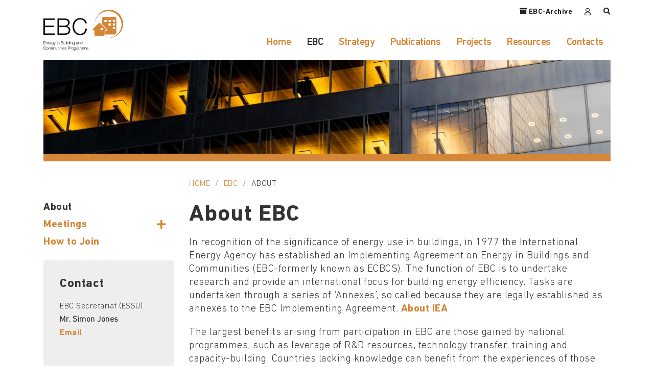

--- FILE ---
content_type: text/html; charset=utf-8
request_url: https://www.iea-ebc.org/ebc/about
body_size: 15792
content:


<!DOCTYPE html>
<html data-style-switcher-options="{'changeLogo': false, 'colorPrimary': '#a5cd39', 'colorSecondary': '#007dc0', 'colorTertiary': '#12a650', 'colorQuaternary': '#fcb040', 'borderRadius': 0}">
<head><meta charset="utf-8" /><meta http-equiv="X-UA-Compatible" content="IE=edge" /><title>
	About || IEA EBC
</title>
<meta http-equiv="Content-Type" content="text/html; charset=utf-8" />
<link rel="search" type="application/opensearchdescription+xml" title="IEA EBC Site Search" href="https://www.iea-ebc.org/SearchEngineInfo.ashx" /><link rel="apple-touch-icon" sizes="180x180" href="/Data/skins/porto/img/favicons/apple-touch-icon.png" /><link rel="icon" type="image/png" sizes="32x32" href="/Data/skins/porto/img/favicons/favicon-32x32.png" /><link rel="icon" type="image/png" sizes="16x16" href="/Data/skins/porto/img/favicons/favicon-16x16.png" /><link rel="manifest" href="/Data/skins/porto/img/favicons/site.webmanifest" />

	<!-- Google Tag Manager -->
	<script>(function (w, d, s, l, i) {
			w[l] = w[l] || []; w[l].push({
				'gtm.start':
					new Date().getTime(), event: 'gtm.js'
			}); var f = d.getElementsByTagName(s)[0],
				j = d.createElement(s), dl = l != 'dataLayer' ? '&l=' + l : ''; j.async = true; j.src =
					'https://www.googletagmanager.com/gtm.js?id=' + i + dl; f.parentNode.insertBefore(j, f);
		})(window, document, 'script', 'dataLayer', 'GTM-PP529MV');
	</script>
	<!-- End Google Tag Manager -->

	<!-- Mobile Metas -->
	<meta name="viewport" content="width=device-width, initial-scale=1, minimum-scale=1.0, shrink-to-fit=no" />

	<!-- Web Fonts  -->
	<link href="https://fonts.googleapis.com/css?family=Open+Sans:300,400,600,700,800%7CShadows+Into+Light%7CPlayfair+Display:400&amp;display=swap" rel="stylesheet" type="text/css" /><link rel="stylesheet" href="//maxcdn.bootstrapcdn.com/font-awesome/4.7.0/css/font-awesome.min.css" />
<link rel='stylesheet' type='text/css' href='/Data/skins/porto/vendor/bootstrap/css/bootstrap.min.css' />
<link rel='stylesheet' type='text/css' href='/Data/skins/porto/vendor/fontawesome-free/css/all.min.css' />
<link rel='stylesheet' type='text/css' href='/Data/skins/porto/vendor/animate/animate.min.css' />
<link rel='stylesheet' type='text/css' href='/Data/skins/porto/vendor/simple-line-icons/css/simple-line-icons.min.css' />
<link rel='stylesheet' type='text/css' href='/Data/skins/porto/vendor/owl.carousel/assets/owl.carousel.min.css' />
<link rel='stylesheet' type='text/css' href='/Data/skins/porto/vendor/owl.carousel/assets/owl.theme.default.min.css' />
<link rel='stylesheet' type='text/css' href='/Data/skins/porto/vendor/magnific-popup/magnific-popup.min.css' />
<link rel='stylesheet' type='text/css' href='/Data/skins/porto/css/theme.css' />
<link rel='stylesheet' type='text/css' href='/Data/skins/porto/css/theme-elements.css' />
<link rel='stylesheet' type='text/css' href='/Data/skins/porto/css/skins/skin-corporate-14.css' />
<link rel='stylesheet' type='text/css' href='/Data/skins/porto/css/skins/ebc.css' />
<link rel='stylesheet' type='text/css' href='/Data/skins/porto/css/mojo.css' />
<link rel='stylesheet' type='text/css' href='/Data/skins/porto/css/custom.css' />
<link rel='stylesheet' type='text/css' href='/EnergyMeetings/energymeetings.css' />
<link rel='stylesheet' type='text/css' href='/Data/Sites/1/skins/porto/css/custom.css' /><link href="/Data/skins/porto/css/jquery-ui.min.css" rel="stylesheet" type="text/css" /><script>window.jQuery || document.write('<script src=\'/Data/skins/framework/js/vendors/jquery/jquery-3.2.1.min.js\'><\/script>')</script><script>window.jQuery.ui || document.write('<script src=\'/Data/skins/framework/js/vendors/jquery/jquery-ui-1.12.1/jquery-ui.min.js\'><\/script>')</script>
	<!-- Change JQueryUI plugin names to fix name collision with Bootstrap. -->
	<script>$.widget.bridge('uiTooltip', $.ui.tooltip); $.widget.bridge('uiButton', $.ui.button);</script>
	
<script src="/Data/skins/porto/vendor/modernizr/modernizr.min.js" type="text/javascript" ></script>
	<!-- Google tag (gtag.js) -->
	<script async src="https://www.googletagmanager.com/gtag/js?id=G-LTJ61E1XWN"></script>
	<script>
		window.dataLayer = window.dataLayer || [];
		function gtag() { dataLayer.push(arguments); }
		gtag('js', new Date());

		gtag('config', 'G-LTJ61E1XWN');
	</script>

<link rel='canonical' href='https://www.iea-ebc.org/ebc/about' /></head>
<body id="ctl00_Body" class="loading-overlay-showing pagebody" data-plugin-page-transition="" data-loading-overlay="" data-plugin-options="{&#39;hideDelay&#39;: 500}">
	
	

	<!-- Google Tag Manager (noscript) -->
	<noscript>
		<iframe src="https://www.googletagmanager.com/ns.html?id=GTM-PP529MV" height="0" width="0" style="display: none; visibility: hidden"></iframe>
	</noscript>
	<!-- End Google Tag Manager (noscript) -->

	<form method="post" action="/" id="aspnetForm">
<div class="aspNetHidden">
<input type="hidden" name="__EVENTTARGET" id="__EVENTTARGET" value="" />
<input type="hidden" name="__EVENTARGUMENT" id="__EVENTARGUMENT" value="" />
<input type="hidden" name="__VIEWSTATEFIELDCOUNT" id="__VIEWSTATEFIELDCOUNT" value="3" />
<input type="hidden" name="__VIEWSTATE" id="__VIEWSTATE" value="kKv6hrfnsJXgxeu6/pSNBwA23P2QpGsb/fW4/2zaINTGvf+zT9SocqPvo+RdLFDuHQH1Ex1wLAfA4foICnI3pOpOsGpjBHWycFKlQcDoRVJXUNSpSVKqRBNdzKMXtWXHSjN7V1ssUlw9bSKMTnsugzDkkGTmg8NivpF4kyv+a/[base64]" />
<input type="hidden" name="__VIEWSTATE1" id="__VIEWSTATE1" value="iaTPZtSe8jrcSNr09CGvPzW9Qd8yj/xP4WETqKs4YEuldxC4+4c4f/g42GBjdXYhAsmcAJImYOD7LiQ1QAw8DF3FF0Sh2umWJ/uVuYhV+yZM/x6iL0DaFSnCcoUcMENhhgVgMxpXIqizTheACf6wDWTfDon8UF8LPYUras/RYNrVrwZITIOnBvbrDisiDaLfmStEVxrutGMrJbaYLn0nMLADhC4b8gVPf82/f75FqKUNhNwS09MDgHE0P2cb6Jmsx0wp/jdZY0n9xY5vLEo28Q4sOt2Ohl5oMIcIfvvL6L01eI3f2lufza3PM1GUwR+i5jkZ4UVtXNJKWHRsnTiXyDmNKN9lvMQcHnUeP6G1NTi2s4Bl6f6v0XuGYKfVmW8pixRpuDOtXnz5cWPwLBT3/nGx7zqgVBWVktqrl6CVL5lqBr6kmtguIi+h1b+yRS1JwpN+MAAXDeSgGglX68djvI0QK4NrqBGXZKn8SAJtP5292dRzeXOM" />
<input type="hidden" name="__VIEWSTATE2" id="__VIEWSTATE2" value="cPSK1WLp3AGDMIs0qyPnybp+sRV+9HTH+ahjHDtJk9kUktVtIUqqzmPNHKy85koW6iHhWiDnbUp0V7LEd1jmUnHzUpXpXg==" />
</div>

<script type="text/javascript">
//<![CDATA[
var theForm = document.forms['aspnetForm'];
if (!theForm) {
    theForm = document.aspnetForm;
}
function __doPostBack(eventTarget, eventArgument) {
    if (!theForm.onsubmit || (theForm.onsubmit() != false)) {
        theForm.__EVENTTARGET.value = eventTarget;
        theForm.__EVENTARGUMENT.value = eventArgument;
        theForm.submit();
    }
}
//]]>
</script>



<script src="/ScriptResource.axd?d=_8LXjUhbxkNffKzVNxpszynwAFgf6qHG68m9e9Y-W0p3trgjSRFygHf-coA2vbwVfSAyeA0lwTjVT1UZXCX780H4E54k4vFg51PHDFPOT5N35fSG2iLN8kALCiw1gZvtdllp5w2" type="text/javascript"></script>
<script src="//ajax.aspnetcdn.com/ajax/4.5/6/WebFormsBundle.js" type="text/javascript"></script>
<script src="//ajax.aspnetcdn.com/ajax/4.5/6/MsAjaxBundle.js" type="text/javascript"></script>
<script type="text/javascript">
//<![CDATA[
if (typeof(Sys) === 'undefined') throw new Error('ASP.NET Ajax client-side framework failed to load.');
//]]>
</script>

<div class="aspNetHidden">

	<input type="hidden" name="__VIEWSTATEGENERATOR" id="__VIEWSTATEGENERATOR" value="CA0B0334" />
	<input type="hidden" name="__EVENTVALIDATION" id="__EVENTVALIDATION" value="xrcaBeTar964LE7A7Z7ymNAl9QE5R57ozmD2pFTFUJfd76puIOdTtYdLnwCU8ASq19ytuSn8QsYpxSYihIil4C8abMFmNXOB6zjvQso0jMmYYq/brlYtzDKmHeEzhuADvB22PQ3mUfzMzvcJWkyASyJPZN28tdMBCXekGQXhhK0Ta4hN" />
</div>
		
		
		
		<script type="text/javascript">
//<![CDATA[
Sys.WebForms.PageRequestManager._initialize('ctl00$ScriptManager1', 'aspnetForm', [], [], [], 90, 'ctl00');
//]]>
</script>


		<!--[if lt IE 9]>
	<div class="alert alert-warning alert-dismissible alert-browser" role="alert">
		<div class="container">
			<button type="button" class="close" data-dismiss="alert" aria-label="Close"><span aria-hidden="true">&times;</span></button>
			<strong><span class="fa fa-exclamation-triangle fa-fw"></span> Attention!</strong> Your browser is <strong>out-dated.</strong>&nbsp;&nbsp;Please upgrade to a different browser.&nbsp;&nbsp;Go to <a class="alert-link" href="http://browsehappy.com/" target="_blank" title="Online. Worry-free. Upgrade your browser today!">BrowseHappy.com</a> to learn about better and safer browsing.<br>
			<strong><span class="fa fa-info-circle fa-fw"></span> NOTE:</strong> If you are seeing this message in IE 9-11 please turn off IE Compatibility View to experience this site to the fullest extent!
		</div>
	</div>
<![endif]-->

	

	

	

<script>var hideAdminDrawerInitially = true;</script>

		<div class="loading-overlay">
			<div class="bounce-loader">
				<div class="bounce1"></div>
				<div class="bounce2"></div>
				<div class="bounce3"></div>
			</div>
		</div>

		<div class="search-overlay hide">
			<div class="alert bg-color-grey">
				<div class="py-2 container container-lg">
					<div class="row align-items-center">
						<div class="col-3">
							<img src="/Data/Sites/1/media/logos/ebc.svg" alt="Energy in Buildings and Communities Programme" style="max-height: 80px!important;" />
						</div>
						<div class="col">
							<div style="position: relative;">
								<div id="ctl00_SearchPanel" onkeypress="javascript:return WebForm_FireDefaultButton(event, &#39;ctl00_SearchButton&#39;)">
	
									<input name="ctl00$SearchText" type="text" id="ctl00_SearchText" class="form-control form-control-lg" placeholder="Search" />
									<a id="ctl00_SearchButton" class="text-secondary text-5" href="javascript:__doPostBack(&#39;ctl00$SearchButton&#39;,&#39;&#39;)" style="position: absolute; top: 8px; right: 8px;"><i class='fa fa-arrow-right'></i></a>
								
</div>
							</div>
						</div>
						<div class="col-2 col-md-1 text-right">
							<a onclick="$('.search-overlay').removeClass('show'); $('.search-overlay').addClass('hide');" class="btn btn-lg btn-light"><span aria-hidden="true"><i class="fa fa-times text-4 m-0 mt-1"></i></span></a>
						</div>
					</div>
				</div>
			</div>
		</div>

		<div class="body">
			<header id="header" class="header-effect-shrink" data-plugin-options="{'stickyEnabled': true, 'stickyEffect': 'shrink', 'stickyEnableOnBoxed': true, 'stickyEnableOnMobile': true, 'stickyChangeLogo': false, 'stickyStartAt': 120, 'stickyHeaderContainerHeight': 70}">
				<div class="header-body border-top-0">
					<div class="header-container container container-lg">
						<div class="header-row">
							<div class="header-column">
								<div class="header-row">
									<div class="header-logo">
										<a href='/' title='IEA EBC' class=''><img class='sitelogo' alt='IEA EBC' src='/Data/Sites/1/media/logos/ebc.svg' /></a>
									</div>
								</div>
							</div>
							<div class="header-column justify-content-end pt-2 pt-lg-0">
								<div class="header-row d-none d-lg-block">
									<div class="header-top border-0">
										<div class="header-row py-2">
											<div class="header-column justify-content-end">
												<div class="header-row">
													<div class="header-nav-feature header-nav-features-search d-inline-flex text-0">
														<a href="/archive" class="ml-4 text-dark"><i class="fa fa-archive"></i><span class="d-none d-sm-inline">&nbsp;EBC-Archive</span></a>
														<a class="ml-4 mt-1 text-dark far fa-user" rel="nofollow" href="/Secure/Login.aspx?returnurl=%2febc%2fabout"> </a>
														
														<a href="#" onclick=" $('.search-overlay').removeClass('hide'); $('.search-overlay').addClass('show');" class="ml-4 text-dark header-search-button"><i class="fas fa-search header-nav-top-icon"></i></a>
													</div>
												</div>
											</div>
										</div>
									</div>
								</div>
								<div class="header-row">
									<div class="header-nav-feature header-nav-features-search d-inline-flex d-lg-none text-2 text-lg-0">
										<a href="/archive" class="ml-4 text-dark"><i class="fa fa-archive"></i></a>
										<a href="#" class="ml-4 text-dark"><i class="far fa-user"></i></a>
										<a href="#" onclick=" $('.search-overlay').removeClass('hide'); $('.search-overlay').addClass('show');" class="ml-4 text-dark header-search-button"><i class="fas fa-search header-nav-top-icon"></i></a>
									</div>
									<div class="header-nav header-nav-links">
										<div class="header-nav-main header-nav-main-square header-nav-main-effect-2 header-nav-main-sub-effect-1">
											
<nav class='collapse'><ul class='nav nav-pills'><li><a class='dropdown-item' href='/'>Home</a></li><li class='dropdown dropdown-toggle'><a class='dropdown-item active dropdown-toggle' href='/ebc'>EBC</a><ul class='dropdown-menu'><li><a class='dropdown-item active' href='/ebc/about'>About</a></li><li class='dropdown'><a class='dropdown-item' href='/ebc/meetings'>Meetings</a><ul class='dropdown-menu'><li><a class='dropdown-item' href='/event-registration'>Registration</a></li></ul></li><li><a class='dropdown-item' href='/ebc/how-to-join'>How to Join</a></li></ul></li><li class='dropdown dropdown-toggle'><a class='dropdown-item dropdown-toggle' href='/strategy'>Strategy</a><ul class='dropdown-menu'><li><a class='dropdown-item' href='/strategy/future-buildings-forum'>Future Buildings Forum</a></li><li><a class='dropdown-item' href='/buildings-tcps'>Buildings TCPs</a></li></ul></li><li class='dropdown dropdown-toggle'><a class='dropdown-item dropdown-toggle' href='/publications'>Publications</a><ul class='dropdown-menu'><li><a class='dropdown-item' href='/publications/search'>Publication Search</a></li><li><a class='dropdown-item' href='/publications/ebc-news'>EBC News</a></li><li><a class='dropdown-item' href='/publications/annual-reports'>Annual Reports</a></li><li><a class='dropdown-item' href='/publications/summary-reports'>Summary Reports</a></li><li><a class='dropdown-item' href='/publications/bookshop'>Bookshop</a></li></ul></li><li class='dropdown dropdown-toggle'><a class='dropdown-item dropdown-toggle' href='/projects'>Projects</a><ul class='dropdown-menu'><li><a class='dropdown-item' href='/projects/ongoing'>Ongoing Projects</a></li><li><a class='dropdown-item' href='/projects/completed'>Completed Projects</a></li><li class='dropdown dropdown-toggle'><a class='dropdown-item dropdown-toggle' href='/projects-by-theme'>Projects By Theme</a><ul class='dropdown-menu'><li><a class='dropdown-item' href='/projects/themes/integrated-planning-and-building-design'>Integrated Planning and Building Design</a></li><li><a class='dropdown-item' href='/project/themes/building-energy-systems'>Building Energy Systems</a></li><li><a class='dropdown-item' href='/project/themes/building-envelope'>Building Envelope</a></li><li><a class='dropdown-item' href='/projects/themes/community-scale-methods'>Community Scale Methods</a></li><li><a class='dropdown-item' href='/projects/themes/real-building-energy-use'>Real Building Energy Use</a></li></ul></li><li class='dropdown dropdown-toggle'><a class='dropdown-item dropdown-toggle' href='/working-groups'>Working Groups</a><ul class='dropdown-menu'><li><a class='dropdown-item' href='/working-group/building-energy-codes'>Building Energy Codes</a></li><li><a class='dropdown-item' href='/working-group/hvac-calculations'>HVAC Calculations</a></li><li><a class='dropdown-item' href='/working-group/cities-communities'>Cities and Communities</a></li><li><a class='dropdown-item' href='/working-group/annex-36-extension'>Annex 36 Extension</a></li><li><a class='dropdown-item' href='/working-group/indicators'>Indicators</a></li><li><a class='dropdown-item' href='/working-group/educational-buildings'>Educational Buildings</a></li></ul></li></ul></li><li class='dropdown'><a class='dropdown-item' href='/resources'>Resources</a><ul class='dropdown-menu'><li class='dropdown'><a class='dropdown-item' href='/impact-masterclass'>Writing for Impact Training</a><ul class='dropdown-menu'><li><a class='dropdown-item' href='/impact-masterclass/templates-resources'>Templates &amp; Resources</a></li><li><a class='dropdown-item' href='/impact-masterclass/module-0'>Module 0 - Introduction</a></li><li><a class='dropdown-item' href='/module-1-audience-and-stakeholders'>Module 1</a></li><li><a class='dropdown-item' href='/impart-masterclass/module-2'>Module 2</a></li><li><a class='dropdown-item' href='/impact-masterclass/module-3'>Module 3</a></li><li><a class='dropdown-item' href='/impact-masterclass/module-4'>Module 4</a></li><li><a class='dropdown-item' href='/impact-masterclass/module-5'>Module 5</a></li></ul></li></ul></li><li><a class='dropdown-item' href='/contacts'>Contacts</a></li></ul>
</nav>



										</div>
										<button class="btn header-btn-collapse-nav p-0 pt-1" data-toggle="collapse" data-target=".header-nav-main nav" onclick="return false;">
											<i class="fas fa-bars"></i>
										</button>
									</div>
								</div>
							</div>
						</div>
					</div>
				</div>
			</header>

			<div role="main" class="main">

				

				<div id="ctl00_PageHeader" class="container container-lg">
	
					<div class="row">
						<div class="col">
							<img src="/Data/Sites/1/media/images/header.png" alt="IEA EBC" />
						</div>
					</div>
					<div class="row">
						
						<div class="col" style="margin-top: -15px;">
							<div class="d-block bg-primary" style="height: 15px;"></div>
						</div>
					</div>
				
</div>

				<div class="container container-lg">
						
						<div class="row">
							<div id='ctl00_divLeft' class='col-lg-3 col-md-4 order-2 order-md-1 leftside mt-5 cmszone'>

								
<aside class="sidebar" id="sidebar">
	<a id='module27' class='moduleanchor'></a>
	
	
	<ul id="ctl00_leftContent_ctl00_SiblingChildList" class="mb-4 sidemenu"><li><a href="/ebc/about" class="active">About</a></li><li><a href="/ebc/meetings" class="parent">Meetings</a></li><li><a href="/ebc/how-to-join">How to Join</a></li></ul>
	
</aside>




<a id='module18' class='moduleanchor'></a>



<div id='ctl00_leftContent_ctl01_divContent'>
<div class="card border-0 border-radius-0 bg-color-grey">
<div class="card-body">
<h4>Contact</h4>

<p class="text-1">EBC Secretariat (ESSU)<br />
<strong>Mr. Simon Jones</strong><br />
<a href="/contact?IndividualID=1245">Email</a></p>
</div>
</div>

</div>
<input type="hidden" name="ctl00$leftContent$ctl01$hdnIsDirty" id="ctl00_leftContent_ctl01_hdnIsDirty" />













							
</div>
							<div id='ctl00_divCenter' class='col order-1 order-md-2'>

								<div class="row mb-4">
									<div class="col">
										<ul class='breadcrumb d-block text-left'>
	
			<li>
			<a id="ctl00_Breadcrumbs_breadCrumbsControl_ctl00_lnkRoot" class="unselectedcrumb" href="https://www.iea-ebc.org">Home</a>
			</li>
		
			<li>
			<a id="ctl00_Breadcrumbs_breadCrumbsControl_ctl02_lnkNode" class="unselectedcrumb" href="/ebc">EBC</a>
			</li>
		
			<li>
			<a id="ctl00_Breadcrumbs_breadCrumbsControl_ctl04_lnkCurrent" class="active" href="/ebc/about">About</a>
			</li>
		
	
</ul>

									</div>
								</div>
								<a id="A1"></a>
								



<h1 id="module2" class=" moduletitle">About EBC</h1>



<div id='ctl00_mainContent_ctl00_divContent'>
<p>In recognition of the significance of energy use in buildings, in 1977 the International Energy Agency has established an Implementing Agreement on Energy in Buildings and Communities (EBC-formerly known as ECBCS). The function of EBC is to undertake research and provide an international focus for building energy efficiency. Tasks are undertaken through a series of ‘Annexes’, so called because they are legally established as annexes to the EBC Implementing Agreement.&nbsp;<a href="https://www.iea.org/about/" target="_blank">About IEA</a></p>

<p>The largest benefits arising from participation in EBC are those gained by national programmes, such as leverage of R&amp;D resources, technology transfer, training and capacity-building. Countries lacking knowledge can benefit from the experiences of those with more expertise, thereby avoiding duplicated research efforts. In particular, countries can most easily realise the benefits of participation if their own experts have taken part in projects and have assisted in producing deliverables taking into account their national requirements and priorities.</p>

<p>At an individual level, the EBC Programme allows researchers and experts funded by national programmes and industry to pool their collective expertise to produce high quality project outputs. By taking part in the projects, they create and reinforce their own technical networks, the benefits of which remain long after the particular project has formally ended. This does not happen quickly, but over the course of three to five years, these networks of expertise become established as excellent international channels of communication.</p>

<p>EBC has currently 26 member countries. All member countries have the right to propose new projects, and each country then decides whether or not to participate on a case by case basis. Most EBC projects are carried out on a 'task shared' basis, in which participating organisations arrange for their own experts to take part. Certain projects are 'cost shared'&nbsp;in which participants contribute funding to achieve common objectives.</p>

</div>
<input type="hidden" name="ctl00$mainContent$ctl00$hdnIsDirty" id="ctl00_mainContent_ctl00_hdnIsDirty" />













							
</div>
							
						</div>
						
					</div>
				
			</div>

			<footer id="footer bg-color-light">
				<div class="footer-main">
					<div class="container container-lg my-0">
						<div class="row">
							<div class="col-lg-3 mb-5 mb-lg-0">
								<div class="row">
									<div class="col-6 col-lg-12">
										<a href="/" class="mb-2">
											<img src="/Data/Sites/1/media/logos/ebc.svg" alt="IEA EBC" title="IEA EBC" style="max-width: 156px;" /></a>
									</div>
									<div class="col-6 col-lg-12">
										<div class="mt-0 mt-lg-5 pt-4 text-right text-lg-left">
											<a href="https://www.linkedin.com/company/iea-ebc-energy-in-buildings-and-communities-programme/" target="_blank" title="LinkedIn" class="text-dark"><i class="fab fa-linkedin"></i></a>
											<a href="https://twitter.com/IEA_EBC" target="_blank" title="Twitter" class="text-dark"><i class="fab fa-twitter pl-2"></i></a>
										</div>
									</div>
								</div>
							</div>
							<div class="col-lg-3 col-sm-4 col-6 mb-5 mb-lg-0 mb-md-3">
								<ul class="list-unstyled mb-0">
									<li><a href="/" class="font-weight-normal">Home</a></li>
									<li><a href="/ebc" class="font-weight-normal">EBC</a></li>
									<li><a href="/strategy" class="font-weight-normal">Strategy</a></li>
									<li><a href="/publications" class="font-weight-normal">Publications</a></li>
									<li><a href="/projects" class="font-weight-normal">Projects</a></li>
									<li><a href="/contacts" class="font-weight-normal">Contacts</a></li>
								</ul>
							</div>
							<div class="col-lg-3 col-sm-4 col-6 mb-5 mb-lg-0 mb-md-3">
								<ul class="list-unstyled list-wide mb-0">
									<li><a href="/Search.aspx" class="text-color-quaternary font-weight-normal"><i class="fa fa-search"></i>&nbsp;Search</a></li>
									<li><a href="/Secure/Login.aspx" class="text-color-quaternary font-weight-normal"><i class="far fa-user"></i>&nbsp;EBC-Login</a></li>
									<li><a href="/archive" class="text-color-quaternary font-weight-normal"><i class="fa fa-archive"></i>&nbsp;EBC-Archive</a></li>
									<li><a href="http://files.iea-ebc.org" class="text-color-quaternary font-weight-normal"><i class="fas fa-file"></i>&nbsp;EBC-Files</a></li>
								</ul>
							</div>
							<div class="col-lg-3 col-sm-4 mb-5 mb-lg-0 mb-md-3">
								<ul class="list-unstyled mb-0">
									<li><a href="/legal" class="font-weight-normal">Legal</a></li>
									<li><a href="/privacy" class="font-weight-normal">Privacy Policy</a></li>
									<li><a href="/Sitemap.aspx" class="font-weight-normal">Sitemap</a></li>
									<li><a href="/links" class="font-weight-normal">Links</a></li>
									<li>&nbsp;</li>
									<li><a href="https://iea.org" class="text-color-secondary font-weight-normal">iea.org</a></li>
								</ul>
							</div>
						</div>
					</div>
				</div>
				<div id="ctl00_IEABanner" class="top-line-header" style="background-color: #0044FF;">
					<svg id="Group_2055" data-name="Group 2055" xmlns="http://www.w3.org/2000/svg" width="100%" height="60" viewBox="0 0 100% 60">
						<rect id="Rectangle_1565" data-name="Rectangle 1565" width="1920" height="60" fill="#04f"></rect>
						<path id="Path_4124" data-name="Path 4124" d="M32.465,36.368H30.438v7.859h2.027Z" fill="#fff"></path>
						<path id="Path_4125" data-name="Path 4125" d="M47.926,36.368l-.016.767a3.157,3.157,0,0,0-2.258-.889,4.054,4.054,0,0,0,0,8.108,3.1,3.1,0,0,0,2.258-.9l.016.768h2.028V36.368Zm-2.171,6.186A2.262,2.262,0,1,1,48.02,40.3,2.216,2.216,0,0,1,45.755,42.554Z" fill="#fff"></path>
						<path id="Path_4126" data-name="Path 4126" d="M39.023,41.618a2.2,2.2,0,0,1-1.838,1.016A2.319,2.319,0,0,1,35,40.931h6.083a3.842,3.842,0,0,0,.033-.638,3.94,3.94,0,0,0-3.931-4.052,4.084,4.084,0,0,0-3.3,1.671l1.463,1.055a2.2,2.2,0,0,1,1.838-1.016,2.163,2.163,0,0,1,2,1.206H33.225a4.661,4.661,0,0,0-.121,1.136,4.087,4.087,0,0,0,7.382,2.381Z" fill="#fff"></path>
						<path id="Path_4127" data-name="Path 4127" d="M24.831,13.8v1.982H21.283v10.25H19.2V15.785H15.65V13.8Z" fill="#fff"></path>
						<path id="Path_4128" data-name="Path 4128" d="M34.229,21.573a4.679,4.679,0,0,1,1.258-3.325,4.17,4.17,0,0,1,3.2-1.361,4.113,4.113,0,0,1,4.238,3.446h-2.1a2.105,2.105,0,0,0-.775-1.189,2.155,2.155,0,0,0-1.378-.448,2.123,2.123,0,0,0-1.739.81,3.136,3.136,0,0,0-.655,2.067,3.14,3.14,0,0,0,.655,2.068,2.321,2.321,0,0,0,3.117.344,2.1,2.1,0,0,0,.775-1.189h2.1a4.138,4.138,0,0,1-1.309,2.412,4.073,4.073,0,0,1-2.929,1.034,4.194,4.194,0,0,1-3.2-1.344A4.717,4.717,0,0,1,34.229,21.573Z" fill="#fff"></path>
						<path id="Path_4129" data-name="Path 4129" d="M46.636,13.114v4.945a2.934,2.934,0,0,1,2.6-1.172,3.108,3.108,0,0,1,2.446.965,3.664,3.664,0,0,1,.879,2.567v5.616h-2.05V20.677a2.235,2.235,0,0,0-.448-1.481,1.577,1.577,0,0,0-1.326-.552,2.061,2.061,0,0,0-1.55.586,2.293,2.293,0,0,0-.551,1.637v5.168h-2.05V13.114Z" fill="#fff"></path>
						<path id="Path_4130" data-name="Path 4130" d="M56.773,17.094v1.189a2.461,2.461,0,0,1,1.016-.982,3.447,3.447,0,0,1,1.74-.414,3.107,3.107,0,0,1,2.445.965,3.664,3.664,0,0,1,.879,2.567v5.616H60.8V20.677a2.235,2.235,0,0,0-.448-1.481,1.577,1.577,0,0,0-1.326-.552,2.062,2.062,0,0,0-1.55.586,2.268,2.268,0,0,0-.551,1.62v5.185h-2.05V17.094Z" fill="#fff"></path>
						<path id="Path_4131" data-name="Path 4131" d="M69.218,26.242a4.422,4.422,0,0,1-3.359-1.361,4.932,4.932,0,0,1,0-6.616,4.783,4.783,0,0,1,6.718,0,4.881,4.881,0,0,1,0,6.616A4.389,4.389,0,0,1,69.218,26.242Zm-2.584-4.669a2.951,2.951,0,0,0,.724,2.068,2.44,2.44,0,0,0,1.86.792,2.4,2.4,0,0,0,1.86-.792,2.908,2.908,0,0,0,.741-2.068,2.928,2.928,0,0,0-.741-2.084,2.4,2.4,0,0,0-1.86-.793,2.437,2.437,0,0,0-1.86.793A2.972,2.972,0,0,0,66.634,21.573Z" fill="#fff"></path>
						<path id="Path_4132" data-name="Path 4132" d="M77.731,26.035h-2.05V13.114h2.05Z" fill="#fff"></path>
						<path id="Path_4133" data-name="Path 4133" d="M84.168,26.242a4.422,4.422,0,0,1-3.359-1.361,4.929,4.929,0,0,1,0-6.616,4.782,4.782,0,0,1,6.717,0,4.881,4.881,0,0,1,0,6.616A4.386,4.386,0,0,1,84.168,26.242Zm-2.584-4.669a2.951,2.951,0,0,0,.723,2.068,2.441,2.441,0,0,0,1.861.792,2.406,2.406,0,0,0,1.86-.792,2.908,2.908,0,0,0,.741-2.068,2.928,2.928,0,0,0-.741-2.084,2.4,2.4,0,0,0-1.86-.793,2.438,2.438,0,0,0-1.861.793A2.971,2.971,0,0,0,81.584,21.573Z" fill="#fff"></path>
						<path id="Path_4134" data-name="Path 4134" d="M97.142,18.369V17.094h1.894v8.562A4.068,4.068,0,0,1,97.9,28.637a4.834,4.834,0,0,1-6.028.224,3.587,3.587,0,0,1-1.206-2.171h2.05A1.888,1.888,0,0,0,94.8,28.051a2.127,2.127,0,0,0,1.6-.586,2.04,2.04,0,0,0,.586-1.533v-1.4a3.125,3.125,0,0,1-2.825,1.379,3.8,3.8,0,0,1-3-1.292,4.784,4.784,0,0,1-1.12-3.222,4.72,4.72,0,0,1,1.12-3.2,3.775,3.775,0,0,1,3-1.309A3.257,3.257,0,0,1,97.142,18.369ZM97.073,21.4a2.783,2.783,0,0,0-.689-1.947,2.516,2.516,0,0,0-3.6,0A2.783,2.783,0,0,0,92.1,21.4a2.825,2.825,0,0,0,.689,1.947,2.516,2.516,0,0,0,3.6,0A2.825,2.825,0,0,0,97.073,21.4Z" fill="#fff"></path>
						<path id="Path_4135" data-name="Path 4135" d="M102.29,29.619l1.516-3.653-3.6-8.872h2.188l2.428,6.478,2.464-6.478h2.135l-5.1,12.525Z" fill="#fff"></path>
						<path id="Path_4136" data-name="Path 4136" d="M114.583,19.9a6.341,6.341,0,0,1,1.706-4.583,5.877,5.877,0,0,1,4.409-1.774,6.057,6.057,0,0,1,3.893,1.275,5.429,5.429,0,0,1,1.981,3.445H124.35a3.387,3.387,0,0,0-1.292-2,3.824,3.824,0,0,0-2.36-.724,3.639,3.639,0,0,0-2.876,1.189,4.622,4.622,0,0,0-1.034,3.17,4.687,4.687,0,0,0,1.034,3.187,3.639,3.639,0,0,0,2.876,1.189,3.817,3.817,0,0,0,2.36-.724,3.387,3.387,0,0,0,1.292-2h2.222A5.431,5.431,0,0,1,124.591,25a6.063,6.063,0,0,1-3.893,1.275,5.877,5.877,0,0,1-4.409-1.775A6.362,6.362,0,0,1,114.583,19.9Z" fill="#fff"></path>
						<path id="Path_4137" data-name="Path 4137" d="M132.433,26.242a4.422,4.422,0,0,1-3.359-1.361,4.932,4.932,0,0,1,0-6.616,4.783,4.783,0,0,1,6.718,0,4.881,4.881,0,0,1,0,6.616A4.389,4.389,0,0,1,132.433,26.242Zm-2.584-4.669a2.947,2.947,0,0,0,.724,2.068,2.439,2.439,0,0,0,1.86.792,2.4,2.4,0,0,0,1.86-.792,2.908,2.908,0,0,0,.741-2.068,2.928,2.928,0,0,0-.741-2.084,2.4,2.4,0,0,0-1.86-.793,2.436,2.436,0,0,0-1.86.793A2.967,2.967,0,0,0,129.849,21.573Z" fill="#fff"></path>
						<path id="Path_4138" data-name="Path 4138" d="M140.946,26.035H138.9V13.114h2.05Z" fill="#fff"></path>
						<path id="Path_4139" data-name="Path 4139" d="M145.384,26.035h-2.049V13.114h2.049Z" fill="#fff"></path>
						<path id="Path_4140" data-name="Path 4140" d="M154.336,17.111h1.9v8.924h-1.9V24.76a3.264,3.264,0,0,1-3.014,1.482,3.76,3.76,0,0,1-3.032-1.327,5.092,5.092,0,0,1-1.1-3.342,5.026,5.026,0,0,1,1.1-3.325,3.74,3.74,0,0,1,3.032-1.344,3.264,3.264,0,0,1,3.014,1.482Zm-4.41,2.429a3.03,3.03,0,0,0-.688,2.033,3.094,3.094,0,0,0,.688,2.05,2.279,2.279,0,0,0,1.826.81,2.246,2.246,0,0,0,1.826-.81,3.055,3.055,0,0,0,.689-2.05,3.055,3.055,0,0,0-.689-2.05,2.446,2.446,0,0,0-3.652.017Z" fill="#fff"></path>
						<path id="Path_4141" data-name="Path 4141" d="M160.67,18.265a3.187,3.187,0,0,1,2.86-1.378,3.708,3.708,0,0,1,3.031,1.344,5.043,5.043,0,0,1,1.12,3.342,5.039,5.039,0,0,1-1.12,3.342,3.727,3.727,0,0,1-3.031,1.327,3.29,3.29,0,0,1-3.015-1.482v1.275h-1.894V13.114h2.049Zm-.068,3.308a3.1,3.1,0,0,0,.671,2.05,2.482,2.482,0,0,0,3.669,0,3.1,3.1,0,0,0,.689-2.05,3.081,3.081,0,0,0-.689-2.067,2.482,2.482,0,0,0-3.669,0A3.128,3.128,0,0,0,160.6,21.573Z" fill="#fff"></path>
						<path id="Path_4142" data-name="Path 4142" d="M173.533,26.242a4.422,4.422,0,0,1-3.359-1.361,4.929,4.929,0,0,1,0-6.616,4.782,4.782,0,0,1,6.717,0,4.881,4.881,0,0,1,0,6.616A4.386,4.386,0,0,1,173.533,26.242Zm-2.584-4.669a2.951,2.951,0,0,0,.723,2.068,2.441,2.441,0,0,0,1.861.792,2.4,2.4,0,0,0,1.86-.792,2.908,2.908,0,0,0,.741-2.068,2.928,2.928,0,0,0-.741-2.084,2.4,2.4,0,0,0-1.86-.793,2.438,2.438,0,0,0-1.861.793A2.971,2.971,0,0,0,170.949,21.573Z" fill="#fff"></path>
						<path id="Path_4143" data-name="Path 4143" d="M184.819,17.025v1.912a3.286,3.286,0,0,0-.465-.034q-2.309,0-2.308,2.481v4.651H180V17.094h1.9v1.24a2.778,2.778,0,0,1,2.635-1.326Z" fill="#fff"></path>
						<path id="Path_4144" data-name="Path 4144" d="M192.795,17.111h1.894v8.924h-1.894V24.76a3.266,3.266,0,0,1-3.015,1.482,3.758,3.758,0,0,1-3.031-1.327,5.092,5.092,0,0,1-1.1-3.342,5.027,5.027,0,0,1,1.1-3.325A3.738,3.738,0,0,1,189.78,16.9a3.266,3.266,0,0,1,3.015,1.482Zm-4.41,2.429a3.031,3.031,0,0,0-.689,2.033,3.1,3.1,0,0,0,.689,2.05,2.278,2.278,0,0,0,1.826.81,2.248,2.248,0,0,0,1.826-.81,3.055,3.055,0,0,0,.689-2.05,3.055,3.055,0,0,0-.689-2.05,2.446,2.446,0,0,0-3.652.017Z" fill="#fff"></path>
						<path id="Path_4145" data-name="Path 4145" d="M199.456,18.73v7.305h-2.049V18.73h-1.361V17.094h1.361V14.768h2.049v2.326h1.5V18.73Z" fill="#fff"></path>
						<path id="Path_4146" data-name="Path 4146" d="M203.292,15.6a1.292,1.292,0,0,1-.93-.345,1.234,1.234,0,0,1-.362-.913,1.24,1.24,0,0,1,1.292-1.292,1.241,1.241,0,0,1,.913.362,1.258,1.258,0,0,1,.361.93,1.237,1.237,0,0,1-.361.913A1.272,1.272,0,0,1,203.292,15.6Zm-1.034,10.44V17.094h2.05v8.941Z" fill="#fff"></path>
						<path id="Path_4147" data-name="Path 4147" d="M210.745,26.242a4.422,4.422,0,0,1-3.359-1.361,4.929,4.929,0,0,1,0-6.616,4.782,4.782,0,0,1,6.717,0,4.881,4.881,0,0,1,0,6.616A4.386,4.386,0,0,1,210.745,26.242Zm-2.584-4.669a2.951,2.951,0,0,0,.723,2.068,2.441,2.441,0,0,0,1.861.792,2.406,2.406,0,0,0,1.86-.792,2.907,2.907,0,0,0,.74-2.068,2.927,2.927,0,0,0-.74-2.084,2.4,2.4,0,0,0-1.86-.793,2.438,2.438,0,0,0-1.861.793A2.971,2.971,0,0,0,208.161,21.573Z" fill="#fff"></path>
						<path id="Path_4148" data-name="Path 4148" d="M219.1,17.094v1.189a2.47,2.47,0,0,1,1.017-.982,3.446,3.446,0,0,1,1.739-.414,3.108,3.108,0,0,1,2.446.965,3.664,3.664,0,0,1,.879,2.567v5.616h-2.05V20.677a2.235,2.235,0,0,0-.448-1.481,1.577,1.577,0,0,0-1.326-.552,2.061,2.061,0,0,0-1.55.586,2.268,2.268,0,0,0-.552,1.62v5.185h-2.049V17.094Z" fill="#fff"></path>
						<path id="Path_4149" data-name="Path 4149" d="M234.179,19.282h3a2.063,2.063,0,0,0,1.481-.465,1.68,1.68,0,0,0,.5-1.293,1.736,1.736,0,0,0-.5-1.309,2.055,2.055,0,0,0-1.481-.482h-3Zm0,1.929v4.824H232.1V13.8h5.064a4.114,4.114,0,0,1,3.083,1.034,3.631,3.631,0,0,1,1.016,2.687,3.579,3.579,0,0,1-1.033,2.671,4.205,4.205,0,0,1-3.066,1.016Z" fill="#fff"></path>
						<path id="Path_4150" data-name="Path 4150" d="M247.508,17.025v1.912a3.286,3.286,0,0,0-.465-.034q-2.309,0-2.308,2.481v4.651h-2.05V17.094h1.9v1.24a2.778,2.778,0,0,1,2.635-1.326Z" fill="#fff"></path>
						<path id="Path_4151" data-name="Path 4151" d="M252.568,26.242a4.422,4.422,0,0,1-3.359-1.361,4.929,4.929,0,0,1,0-6.616,4.782,4.782,0,0,1,6.717,0,4.881,4.881,0,0,1,0,6.616A4.386,4.386,0,0,1,252.568,26.242Zm-2.584-4.669a2.951,2.951,0,0,0,.723,2.068,2.441,2.441,0,0,0,1.861.792,2.406,2.406,0,0,0,1.86-.792,2.907,2.907,0,0,0,.74-2.068,2.927,2.927,0,0,0-.74-2.084,2.4,2.4,0,0,0-1.86-.793,2.438,2.438,0,0,0-1.861.793A2.971,2.971,0,0,0,249.984,21.573Z" fill="#fff"></path>
						<path id="Path_4152" data-name="Path 4152" d="M265.542,18.369V17.094h1.894v8.562a4.068,4.068,0,0,1-1.137,2.981,4.834,4.834,0,0,1-6.028.224,3.587,3.587,0,0,1-1.206-2.171h2.05a1.888,1.888,0,0,0,2.084,1.361,2.127,2.127,0,0,0,1.6-.586,2.04,2.04,0,0,0,.586-1.533v-1.4a3.126,3.126,0,0,1-2.825,1.379,3.8,3.8,0,0,1-3-1.292,4.784,4.784,0,0,1-1.12-3.222,4.72,4.72,0,0,1,1.12-3.2,3.775,3.775,0,0,1,3-1.309A3.256,3.256,0,0,1,265.542,18.369Zm-.069,3.032a2.783,2.783,0,0,0-.689-1.947,2.516,2.516,0,0,0-3.6,0,2.779,2.779,0,0,0-.689,1.947,2.82,2.82,0,0,0,.689,1.947,2.516,2.516,0,0,0,3.6,0A2.825,2.825,0,0,0,265.473,21.4Z" fill="#fff"></path>
						<path id="Path_4153" data-name="Path 4153" d="M274.172,17.025v1.912a3.266,3.266,0,0,0-.465-.034q-2.307,0-2.308,2.481v4.651H269.35V17.094h1.894v1.24a2.78,2.78,0,0,1,2.636-1.326Z" fill="#fff"></path>
						<path id="Path_4154" data-name="Path 4154" d="M281.747,17.111h1.894v8.924h-1.894V24.76a3.265,3.265,0,0,1-3.014,1.482,3.759,3.759,0,0,1-3.032-1.327,5.092,5.092,0,0,1-1.1-3.342,5.026,5.026,0,0,1,1.1-3.325,3.739,3.739,0,0,1,3.032-1.344,3.265,3.265,0,0,1,3.014,1.482Zm-4.41,2.429a3.031,3.031,0,0,0-.689,2.033,3.1,3.1,0,0,0,.689,2.05,2.279,2.279,0,0,0,1.826.81,2.247,2.247,0,0,0,1.826-.81,3.055,3.055,0,0,0,.689-2.05,3.055,3.055,0,0,0-.689-2.05,2.446,2.446,0,0,0-3.652.017Z" fill="#fff"></path>
						<path id="Path_4155" data-name="Path 4155" d="M293.817,20.9v5.134h-2.05V20.677q0-2.032-1.688-2.033a1.919,1.919,0,0,0-1.464.586,2.29,2.29,0,0,0-.534,1.6v5.2h-2.049V17.094h1.894v1.189a2.626,2.626,0,0,1,1-1,3.245,3.245,0,0,1,1.671-.4,2.874,2.874,0,0,1,2.687,1.413,3.693,3.693,0,0,1,3.032-1.413,3,3,0,0,1,2.411.982,3.731,3.731,0,0,1,.844,2.55v5.616h-2.05V20.677q0-2.032-1.688-2.033a1.907,1.907,0,0,0-1.481.6A2.369,2.369,0,0,0,293.817,20.9Z" fill="#fff"></path>
						<path id="Path_4156" data-name="Path 4156" d="M309.66,20.9v5.134h-2.05V20.677q0-2.032-1.688-2.033a1.919,1.919,0,0,0-1.464.586,2.29,2.29,0,0,0-.534,1.6v5.2h-2.049V17.094h1.894v1.189a2.626,2.626,0,0,1,1-1,3.244,3.244,0,0,1,1.671-.4,2.874,2.874,0,0,1,2.687,1.413,3.7,3.7,0,0,1,3.032-1.413,3,3,0,0,1,2.411.982,3.731,3.731,0,0,1,.844,2.55v5.616h-2.05V20.677q0-2.032-1.688-2.033a1.909,1.909,0,0,0-1.481.6A2.369,2.369,0,0,0,309.66,20.9Z" fill="#fff"></path>
						<path id="Path_4157" data-name="Path 4157" d="M30.986,23.319a3.018,3.018,0,0,1-.949.821,2.971,2.971,0,0,1-1.319.34,2.38,2.38,0,0,1-1.736-.633,2.694,2.694,0,0,1-.778-1.7h6.708l.019-.642a4.6,4.6,0,0,0-1.072-3.324,4.182,4.182,0,0,0-3.207-1.322,4.193,4.193,0,0,0-3.226,1.351,4.711,4.711,0,0,0-1.252,3.333,4.755,4.755,0,0,0,1.243,3.37,4.242,4.242,0,0,0,3.254,1.331,4.411,4.411,0,0,0,2.685-.84,3.95,3.95,0,0,0,1.025-1.076Zm-3.947-4.2a2.349,2.349,0,0,1,1.613-.566,2.3,2.3,0,0,1,1.613.566,2.47,2.47,0,0,1,.768,1.52H26.242A2.432,2.432,0,0,1,27.039,19.117Z" fill="#fff"></path>
						<path id="Path_4158" data-name="Path 4158" d="M323.928,23.319a3.019,3.019,0,0,1-.949.821,2.978,2.978,0,0,1-1.319.34,2.378,2.378,0,0,1-1.736-.633,2.689,2.689,0,0,1-.778-1.7h6.708l.019-.642a4.6,4.6,0,0,0-1.072-3.324,4.539,4.539,0,0,0-6.433.029,4.711,4.711,0,0,0-1.253,3.333,4.759,4.759,0,0,0,1.243,3.37,4.246,4.246,0,0,0,3.255,1.331,4.411,4.411,0,0,0,2.685-.84,3.946,3.946,0,0,0,1.024-1.076Zm-3.947-4.2a2.349,2.349,0,0,1,1.613-.566,2.3,2.3,0,0,1,1.613.566,2.475,2.475,0,0,1,.768,1.52h-4.791A2.432,2.432,0,0,1,319.981,19.117Z" fill="#fff"></path>
						<path id="Path_4159" data-name="Path 4159" d="M21.488,43.506h0a3.277,3.277,0,0,0,0-3.992,2.318,2.318,0,0,0-1.891-.837,2.2,2.2,0,0,0-1.8.768V36.355h-.973V44.21h.943v-.665a2.229,2.229,0,0,0,1.829.787A2.333,2.333,0,0,0,21.488,43.506Zm-.306-2a2.028,2.028,0,0,1-.476,1.377h0a1.538,1.538,0,0,1-1.241.543,1.508,1.508,0,0,1-1.23-.542,2.323,2.323,0,0,1,0-2.767h0a1.505,1.505,0,0,1,1.23-.542,1.535,1.535,0,0,1,1.241.543h0A2.038,2.038,0,0,1,21.182,41.509Z" fill="#fff" fill-rule="evenodd"></path>
						<path id="Path_4160" data-name="Path 4160" d="M24.486,44.084l-.934,2.235h1L27.723,38.8H26.687L25,42.916,23.331,38.8H22.275Z" fill="#fff"></path>
					</svg>
				</div>
				<div class="footer-copyright mx-3 my-2">
					<div class="row">
						<div class="col">
							<p class="my-0 text-0">
								&copy; 1997 - 2026 IEA EBC, a programme of the International Energy Agency
							</p>
						</div>
						<div class="col-auto text-right">
							<p class="my-0 text-0">
								<a class="sitelink" rel="nofollow" href="/Secure/Login.aspx?returnurl=%2febc%2fabout">Login</a>
								
							</p>
						</div>
					</div>
				</div>
			</footer>
		</div>

		<!-- Vendor -->
		
<script src="/Data/skins/porto/vendor/jquery.appear/jquery.appear.min.js" type="text/javascript" ></script>
		
<script src="/Data/skins/porto/vendor/jquery.easing/jquery.easing.min.js" type="text/javascript" ></script>
		
		
<script src="/Data/skins/porto/vendor/popper/umd/popper.min.js" type="text/javascript" ></script>
		
<script src="/Data/skins/porto/vendor/bootstrap/js/bootstrap.min.js" type="text/javascript" ></script>
		
		
		
		
		
		
<script src="/Data/skins/porto/vendor/isotope/jquery.isotope.min.js" type="text/javascript" ></script>
		
<script src="/Data/skins/porto/vendor/owl.carousel/owl.carousel.min.js" type="text/javascript" ></script>
		
<script src="/Data/skins/porto/vendor/magnific-popup/jquery.magnific-popup.min.js" type="text/javascript" ></script>
		
		

		<!-- Theme Base, Components and Settings -->
		
<script src="/Data/skins/porto/js/theme.js" type="text/javascript" ></script>

		<!--Mojo Admin Menu-->
		

		<!-- Theme Initialization Files -->
		
<script src="/Data/skins/porto/js/theme.init.js" type="text/javascript" ></script>

		<!-- Theme Custom -->
		
<script src="/Data/Sites/1/skins/porto/js/custom.js" type="text/javascript" ></script>

	
<script type="text/javascript">Sys.Application.add_load(function() { var form = Sys.WebForms.PageRequestManager.getInstance()._form; form._initialAction = form.action = window.location.href; }); </script>
<script type="text/javascript">
//<![CDATA[

var callBackFrameUrl='/WebResource.axd?d=beToSAE3vdsL1QUQUxjWdXTERJxr3CAPqotK2AMLLiKVNe3VB85fyPmNHchDc5wNcHmVdQ2&t=638941994805310136';
WebForm_InitCallback();//]]>
</script>

<script type="text/javascript" > $('div.mojo-accordion').accordion({});$('div.mojo-accordion-nh').accordion({heightStyle:'content',animate:{opacity:'toggle',duration:'400'}}); $('div.mojo-tabs').tabs({}); $('input.jqbutton').button(); $('.jqtt').tooltip(); $('.faqs dd').hide();$('.faqs dt').hover(function(){$(this).addClass('hover')},function(){$(this).removeClass('hover')}).click(function(){ $(this).next().slideToggle('normal'); });  $("a.unclickable").click(function(){ return false; });</script></form>
	
</body>
</html>


--- FILE ---
content_type: text/css
request_url: https://www.iea-ebc.org/Data/skins/porto/css/skins/ebc.css
body_size: 26905
content:
::selection {
	color: #FFF;
	background: #d58636;
}

a {
	color: #d58636;
}

	a:hover {
		color: #d9934b;
	}

	a:focus {
		color: #d9934b;
	}

	a:active {
		color: #c8792a;
	}

html .text-color-primary,
html .text-primary {
	color: #d58636 !important;
}

html .text-color-hover-primary:hover,
html .text-hover-primary:hover {
	color: #d58636 !important;
}

html .text-color-secondary,
html .text-secondary {
	color: #0044ff !important;
}

html .text-color-hover-secondary:hover,
html .text-hover-secondary:hover {
	color: #0044ff !important;
}

html .text-color-tertiary,
html .text-tertiary {
	color: #f07c21 !important;
}

html .text-color-hover-tertiary:hover,
html .text-hover-tertiary:hover {
	color: #f07c21 !important;
}

html .text-color-quaternary,
html .text-quaternary {
	color: #333333 !important;
}

html .text-color-hover-quaternary:hover,
html .text-hover-quaternary:hover {
	color: #333333 !important;
}

html .text-color-dark,
html .text-dark {
	color: #212529 !important;
}

html .text-color-hover-dark:hover,
html .text-hover-dark:hover {
	color: #212529 !important;
}

html .text-color-light,
html .text-light {
	color: #FFF !important;
}

html .text-color-hover-light:hover,
html .text-hover-light:hover {
	color: #FFF !important;
}

html .svg-fill-color-primary {
	fill: #d58636 !important;
}

	html .svg-fill-color-primary svg path,
	html .svg-fill-color-primary svg rect,
	html .svg-fill-color-primary svg line,
	html .svg-fill-color-primary svg polyline,
	html .svg-fill-color-primary svg polygon {
		fill: #d58636 !important;
	}

html .svg-stroke-color-primary {
	stroke: #d58636 !important;
}

	html .svg-stroke-color-primary svg path,
	html .svg-stroke-color-primary svg rect,
	html .svg-stroke-color-primary svg line,
	html .svg-stroke-color-primary svg polyline,
	html .svg-stroke-color-primary svg polygon {
		stroke: #d58636 !important;
	}

html .svg-fill-color-secondary {
	fill: #0044ff !important;
}

	html .svg-fill-color-secondary svg path,
	html .svg-fill-color-secondary svg rect,
	html .svg-fill-color-secondary svg line,
	html .svg-fill-color-secondary svg polyline,
	html .svg-fill-color-secondary svg polygon {
		fill: #0044ff !important;
	}

html .svg-stroke-color-secondary {
	stroke: #0044ff !important;
}

	html .svg-stroke-color-secondary svg path,
	html .svg-stroke-color-secondary svg rect,
	html .svg-stroke-color-secondary svg line,
	html .svg-stroke-color-secondary svg polyline,
	html .svg-stroke-color-secondary svg polygon {
		stroke: #0044ff !important;
	}

html .svg-fill-color-tertiary {
	fill: #f07c21 !important;
}

	html .svg-fill-color-tertiary svg path,
	html .svg-fill-color-tertiary svg rect,
	html .svg-fill-color-tertiary svg line,
	html .svg-fill-color-tertiary svg polyline,
	html .svg-fill-color-tertiary svg polygon {
		fill: #f07c21 !important;
	}

html .svg-stroke-color-tertiary {
	stroke: #f07c21 !important;
}

	html .svg-stroke-color-tertiary svg path,
	html .svg-stroke-color-tertiary svg rect,
	html .svg-stroke-color-tertiary svg line,
	html .svg-stroke-color-tertiary svg polyline,
	html .svg-stroke-color-tertiary svg polygon {
		stroke: #f07c21 !important;
	}

html .svg-fill-color-quaternary {
	fill: #333333 !important;
}

	html .svg-fill-color-quaternary svg path,
	html .svg-fill-color-quaternary svg rect,
	html .svg-fill-color-quaternary svg line,
	html .svg-fill-color-quaternary svg polyline,
	html .svg-fill-color-quaternary svg polygon {
		fill: #333333 !important;
	}

html .svg-stroke-color-quaternary {
	stroke: #333333 !important;
}

	html .svg-stroke-color-quaternary svg path,
	html .svg-stroke-color-quaternary svg rect,
	html .svg-stroke-color-quaternary svg line,
	html .svg-stroke-color-quaternary svg polyline,
	html .svg-stroke-color-quaternary svg polygon {
		stroke: #333333 !important;
	}

html .svg-fill-color-dark {
	fill: #212529 !important;
}

	html .svg-fill-color-dark svg path,
	html .svg-fill-color-dark svg rect,
	html .svg-fill-color-dark svg line,
	html .svg-fill-color-dark svg polyline,
	html .svg-fill-color-dark svg polygon {
		fill: #212529 !important;
	}

html .svg-stroke-color-dark {
	stroke: #212529 !important;
}

	html .svg-stroke-color-dark svg path,
	html .svg-stroke-color-dark svg rect,
	html .svg-stroke-color-dark svg line,
	html .svg-stroke-color-dark svg polyline,
	html .svg-stroke-color-dark svg polygon {
		stroke: #212529 !important;
	}

html .svg-fill-color-light {
	fill: #FFF !important;
}

	html .svg-fill-color-light svg path,
	html .svg-fill-color-light svg rect,
	html .svg-fill-color-light svg line,
	html .svg-fill-color-light svg polyline,
	html .svg-fill-color-light svg polygon {
		fill: #FFF !important;
	}

html .svg-stroke-color-light {
	stroke: #FFF !important;
}

	html .svg-stroke-color-light svg path,
	html .svg-stroke-color-light svg rect,
	html .svg-stroke-color-light svg line,
	html .svg-stroke-color-light svg polyline,
	html .svg-stroke-color-light svg polygon {
		stroke: #FFF !important;
	}

.gradient-text-color {
	color: #d58636;
	background: linear-gradient(to bottom right, #d58636, #0044ff);
	background-image: linear-gradient(to right, #d58636, #0044ff);
}

html .bg-color-primary,
html .bg-primary {
	background-color: #d58636 !important;
}

html .bg-color-hover-primary:hover,
html .bg-hover-primary:hover {
	background-color: #d58636 !important;
}

html .bg-color-after-primary:after {
	background-color: #d58636 !important;
}

html .bg-color-hover-after-primary:after:hover {
	background-color: #d58636 !important;
}

html .bg-color-before-primary:before {
	background-color: #d58636 !important;
}

html .bg-color-hover-before-primary:before:hover {
	background-color: #d58636 !important;
}

html .bg-color-secondary,
html .bg-secondary {
	background-color: #0044ff !important;
}

html .bg-color-hover-secondary:hover,
html .bg-hover-secondary:hover {
	background-color: #0044ff !important;
}

html .bg-color-after-secondary:after {
	background-color: #0044ff !important;
}

html .bg-color-hover-after-secondary:after:hover {
	background-color: #0044ff !important;
}

html .bg-color-before-secondary:before {
	background-color: #0044ff !important;
}

html .bg-color-hover-before-secondary:before:hover {
	background-color: #0044ff !important;
}

html .bg-color-tertiary,
html .bg-tertiary {
	background-color: #f07c21 !important;
}

html .bg-color-hover-tertiary:hover,
html .bg-hover-tertiary:hover {
	background-color: #f07c21 !important;
}

html .bg-color-after-tertiary:after {
	background-color: #f07c21 !important;
}

html .bg-color-hover-after-tertiary:after:hover {
	background-color: #f07c21 !important;
}

html .bg-color-before-tertiary:before {
	background-color: #f07c21 !important;
}

html .bg-color-hover-before-tertiary:before:hover {
	background-color: #f07c21 !important;
}

html .bg-color-quaternary,
html .bg-quaternary {
	background-color: #333333 !important;
}

html .bg-color-hover-quaternary:hover,
html .bg-hover-quaternary:hover {
	background-color: #333333 !important;
}

html .bg-color-after-quaternary:after {
	background-color: #333333 !important;
}

html .bg-color-hover-after-quaternary:after:hover {
	background-color: #333333 !important;
}

html .bg-color-before-quaternary:before {
	background-color: #333333 !important;
}

html .bg-color-hover-before-quaternary:before:hover {
	background-color: #333333 !important;
}

html .bg-color-dark,
html .bg-dark {
	background-color: #212529 !important;
}

html .bg-color-hover-dark:hover,
html .bg-hover-dark:hover {
	background-color: #212529 !important;
}

html .bg-color-after-dark:after {
	background-color: #212529 !important;
}

html .bg-color-hover-after-dark:after:hover {
	background-color: #212529 !important;
}

html .bg-color-before-dark:before {
	background-color: #212529 !important;
}

html .bg-color-hover-before-dark:before:hover {
	background-color: #212529 !important;
}

html .bg-color-light,
html .bg-light {
	background-color: #FFF !important;
}

html .bg-color-hover-light:hover,
html .bg-hover-light:hover {
	background-color: #FFF !important;
}

html .bg-color-after-light:after {
	background-color: #FFF !important;
}

html .bg-color-hover-after-light:after:hover {
	background-color: #FFF !important;
}

html .bg-color-before-light:before {
	background-color: #FFF !important;
}

html .bg-color-hover-before-light:before:hover {
	background-color: #FFF !important;
}

.bg-gradient {
	background: linear-gradient(135deg, #d58636 0%, #0044ff 80%);
}
/* Color Transition */
@keyframes colorTransition {
	0% {
		background-color: #d58636;
	}

	33% {
		background-color: #0044ff;
	}

	66% {
		background-color: #f07c21;
	}

	100% {
		background-color: #333333;
	}

	;
}

html .border-color-primary {
	border-color: #d58636 !important;
}

html .border-color-hover-primary:hover {
	border-color: #d58636 !important;
}

html .border-color-secondary {
	border-color: #0044ff !important;
}

html .border-color-hover-secondary:hover {
	border-color: #0044ff !important;
}

html .border-color-tertiary {
	border-color: #f07c21 !important;
}

html .border-color-hover-tertiary:hover {
	border-color: #f07c21 !important;
}

html .border-color-quaternary {
	border-color: #333333 !important;
}

html .border-color-hover-quaternary:hover {
	border-color: #333333 !important;
}

html .border-color-dark {
	border-color: #212529 !important;
}

html .border-color-hover-dark:hover {
	border-color: #212529 !important;
}

html .border-color-light {
	border-color: #FFF !important;
}

html .border-color-hover-light:hover {
	border-color: #FFF !important;
}

.alternative-font {
	color: #d58636;
}

html .box-shadow-1-primary:before {
	box-shadow: 0 30px 90px #d58636 !important;
}

html .box-shadow-1-secondary:before {
	box-shadow: 0 30px 90px #0044ff !important;
}

html .box-shadow-1-tertiary:before {
	box-shadow: 0 30px 90px #f07c21 !important;
}

html .box-shadow-1-quaternary:before {
	box-shadow: 0 30px 90px #333333 !important;
}

html .box-shadow-1-dark:before {
	box-shadow: 0 30px 90px #212529 !important;
}

html .box-shadow-1-light:before {
	box-shadow: 0 30px 90px #FFF !important;
}

html .blockquote-primary {
	border-color: #d58636 !important;
}

html .blockquote-secondary {
	border-color: #0044ff !important;
}

html .blockquote-tertiary {
	border-color: #f07c21 !important;
}

html .blockquote-quaternary {
	border-color: #333333 !important;
}

html .blockquote-dark {
	border-color: #212529 !important;
}

html .blockquote-light {
	border-color: #FFF !important;
}

p.drop-caps:first-letter {
	color: #d58636;
}

p.drop-caps.drop-caps-style-2:first-letter {
	background-color: #d58636;
}

html .nav-color-primary nav > ul > li > a {
	color: #d58636 !important;
}

html .nav-color-primary:not(.header-nav-main-dropdown-arrow) nav > ul > li > a:before {
	background-color: #d58636 !important;
}

html .nav-color-primary:not(.header-nav-main-dropdown-arrow) nav > ul > li ul {
	border-top-color: #d58636 !important;
}

html .nav-color-secondary nav > ul > li > a {
	color: #0044ff !important;
}

html .nav-color-secondary:not(.header-nav-main-dropdown-arrow) nav > ul > li > a:before {
	background-color: #0044ff !important;
}

html .nav-color-secondary:not(.header-nav-main-dropdown-arrow) nav > ul > li ul {
	border-top-color: #0044ff !important;
}

html .nav-color-tertiary nav > ul > li > a {
	color: #f07c21 !important;
}

html .nav-color-tertiary:not(.header-nav-main-dropdown-arrow) nav > ul > li > a:before {
	background-color: #f07c21 !important;
}

html .nav-color-tertiary:not(.header-nav-main-dropdown-arrow) nav > ul > li ul {
	border-top-color: #f07c21 !important;
}

html .nav-color-quaternary nav > ul > li > a {
	color: #333333 !important;
}

html .nav-color-quaternary:not(.header-nav-main-dropdown-arrow) nav > ul > li > a:before {
	background-color: #333333 !important;
}

html .nav-color-quaternary:not(.header-nav-main-dropdown-arrow) nav > ul > li ul {
	border-top-color: #333333 !important;
}

html .nav-color-dark nav > ul > li > a {
	color: #212529 !important;
}

html .nav-color-dark:not(.header-nav-main-dropdown-arrow) nav > ul > li > a:before {
	background-color: #212529 !important;
}

html .nav-color-dark:not(.header-nav-main-dropdown-arrow) nav > ul > li ul {
	border-top-color: #212529 !important;
}

html .nav-color-light nav > ul > li > a {
	color: #FFF !important;
}

html .nav-color-light:not(.header-nav-main-dropdown-arrow) nav > ul > li > a:before {
	background-color: #FFF !important;
}

html .nav-color-light:not(.header-nav-main-dropdown-arrow) nav > ul > li ul {
	border-top-color: #FFF !important;
}

.nav-pills > li.active > a,
.nav-pills .nav-link.active {
	background-color: #d58636;
}

	.nav-pills > li.active > a:hover,
	.nav-pills .nav-link.active:hover,
	.nav-pills > li.active > a:focus,
	.nav-pills .nav-link.active:focus {
		background-color: #d58636;
	}

.nav-active-style-1 > li > a:hover,
.nav-active-style-1 > li > a:focus,
.nav-active-style-1 > li > a.active {
	border-bottom-color: #d58636;
}

html .nav-pills-primary a {
	color: #d58636;
}

	html .nav-pills-primary a:hover {
		color: #d9934b;
	}

	html .nav-pills-primary a:focus {
		color: #d9934b;
	}

	html .nav-pills-primary a:active {
		color: #c8792a;
	}

html .nav-pills-primary .nav-link.active,
html .nav-pills-primary > li.active > a {
	background-color: #d58636;
}

	html .nav-pills-primary .nav-link.active:hover,
	html .nav-pills-primary > li.active > a:hover,
	html .nav-pills-primary .nav-link.active:focus,
	html .nav-pills-primary > li.active > a:focus {
		background-color: #d58636;
	}

html .nav-pills-secondary a {
	color: #0044ff;
}

	html .nav-pills-secondary a:hover {
		color: #1a57ff;
	}

	html .nav-pills-secondary a:focus {
		color: #1a57ff;
	}

	html .nav-pills-secondary a:active {
		color: #003de6;
	}

html .nav-pills-secondary .nav-link.active,
html .nav-pills-secondary > li.active > a {
	background-color: #0044ff;
}

	html .nav-pills-secondary .nav-link.active:hover,
	html .nav-pills-secondary > li.active > a:hover,
	html .nav-pills-secondary .nav-link.active:focus,
	html .nav-pills-secondary > li.active > a:focus {
		background-color: #0044ff;
	}

html .nav-pills-tertiary a {
	color: #f07c21;
}

	html .nav-pills-tertiary a:hover {
		color: #f28a39;
	}

	html .nav-pills-tertiary a:focus {
		color: #f28a39;
	}

	html .nav-pills-tertiary a:active {
		color: #e86f10;
	}

html .nav-pills-tertiary .nav-link.active,
html .nav-pills-tertiary > li.active > a {
	background-color: #f07c21;
}

	html .nav-pills-tertiary .nav-link.active:hover,
	html .nav-pills-tertiary > li.active > a:hover,
	html .nav-pills-tertiary .nav-link.active:focus,
	html .nav-pills-tertiary > li.active > a:focus {
		background-color: #f07c21;
	}

html .nav-pills-quaternary a {
	color: #333333;
}

	html .nav-pills-quaternary a:hover {
		color: #404040;
	}

	html .nav-pills-quaternary a:focus {
		color: #404040;
	}

	html .nav-pills-quaternary a:active {
		color: #262626;
	}

html .nav-pills-quaternary .nav-link.active,
html .nav-pills-quaternary > li.active > a {
	background-color: #333333;
}

	html .nav-pills-quaternary .nav-link.active:hover,
	html .nav-pills-quaternary > li.active > a:hover,
	html .nav-pills-quaternary .nav-link.active:focus,
	html .nav-pills-quaternary > li.active > a:focus {
		background-color: #333333;
	}

html .nav-pills-dark a {
	color: #212529;
}

	html .nav-pills-dark a:hover {
		color: #2c3237;
	}

	html .nav-pills-dark a:focus {
		color: #2c3237;
	}

	html .nav-pills-dark a:active {
		color: #16181b;
	}

html .nav-pills-dark .nav-link.active,
html .nav-pills-dark > li.active > a {
	background-color: #212529;
}

	html .nav-pills-dark .nav-link.active:hover,
	html .nav-pills-dark > li.active > a:hover,
	html .nav-pills-dark .nav-link.active:focus,
	html .nav-pills-dark > li.active > a:focus {
		background-color: #212529;
	}

html .nav-pills-light a {
	color: #FFF;
}

	html .nav-pills-light a:hover {
		color: #ffffff;
	}

	html .nav-pills-light a:focus {
		color: #ffffff;
	}

	html .nav-pills-light a:active {
		color: #f2f2f2;
	}

html .nav-pills-light .nav-link.active,
html .nav-pills-light > li.active > a {
	background-color: #FFF;
}

	html .nav-pills-light .nav-link.active:hover,
	html .nav-pills-light > li.active > a:hover,
	html .nav-pills-light .nav-link.active:focus,
	html .nav-pills-light > li.active > a:focus {
		background-color: #FFF;
	}

.section-scroll-dots-navigation.scroll-dots-navigation-colored > ul > li > a:before {
	background: #d58636;
}

.sort-source-wrapper .nav > li.active > a {
	color: #d58636;
}

	.sort-source-wrapper .nav > li.active > a:hover,
	.sort-source-wrapper .nav > li.active > a:focus {
		color: #d58636;
	}

.sort-source.sort-source-style-2 > li.active > a:after {
	border-top-color: #d58636;
}

.sort-source.sort-source-style-3 > li.active > a {
	border-bottom-color: #d58636 !important;
	color: #d58636 !important;
}

html .badge-primary {
	background-color: #d58636;
}

html .badge-secondary {
	background-color: #0044ff;
}

html .badge-tertiary {
	background-color: #f07c21;
}

html .badge-quaternary {
	background-color: #333333;
}

html .badge-dark {
	background-color: #212529;
}

html .badge-light {
	background-color: #FFF;
}

html .overlay-color-primary:not(.no-skin):before {
	background-color: #d58636 !important;
}

html .overlay-color-secondary:not(.no-skin):before {
	background-color: #0044ff !important;
}

html .overlay-color-tertiary:not(.no-skin):before {
	background-color: #f07c21 !important;
}

html .overlay-color-quaternary:not(.no-skin):before {
	background-color: #333333 !important;
}

html .overlay-color-dark:not(.no-skin):before {
	background-color: #212529 !important;
}

html .overlay-color-light:not(.no-skin):before {
	background-color: #FFF !important;
}

.overlay-gradient:before {
	background-color: #f07c21 !important;
	background-image: linear-gradient(to right, #f07c21 0%, #333333 100%) !important;
	filter: progid:DXImageTransform.Microsoft.gradient(startColorstr='#f07c21', endColorstr='#333333', GradientType=1);
}

.btn-link {
	color: #d58636;
}

	.btn-link:hover {
		color: #d9934b;
	}

	.btn-link:active {
		color: #c8792a;
	}

html .btn-primary {
	background-color: #d58636;
	border-color: #d58636 #d58636 #b36c25;
	color: #FFF;
}

	html .btn-primary:hover,
	html .btn-primary.hover {
		background-color: #dc9956;
		border-color: #de9f60 #de9f60 #d58636;
		color: #FFF;
	}

	html .btn-primary:focus,
	html .btn-primary.focus {
		background-color: #bd7328;
		border-color: #b36c25 #b36c25 #88531d;
		color: #FFF;
		box-shadow: 0 0 0 3px rgba(213, 134, 54, 0.5);
	}

	html .btn-primary.disabled,
	html .btn-primary:disabled {
		background-color: #d58636;
		border-color: #d58636 #d58636 #b36c25;
	}

	html .btn-primary:active,
	html .btn-primary.active {
		background-color: #bd7328 !important;
		background-image: none !important;
		border-color: #b36c25 #b36c25 #88531d !important;
	}

html .btn-primary-scale-2 {
	background-color: #b36c25;
	border-color: #b36c25 #b36c25 #88531d;
	color: #FFF;
}

	html .btn-primary-scale-2:hover,
	html .btn-primary-scale-2.hover {
		background-color: #d2802c;
		border-color: #d58636 #d58636 #b36c25;
		color: #FFF;
	}

	html .btn-primary-scale-2:focus,
	html .btn-primary-scale-2.focus {
		background-color: #93591f;
		border-color: #88531d #88531d #5e3914;
		color: #FFF;
		box-shadow: 0 0 0 3px rgba(179, 108, 37, 0.5);
	}

	html .btn-primary-scale-2.disabled,
	html .btn-primary-scale-2:disabled {
		background-color: #b36c25;
		border-color: #b36c25 #b36c25 #88531d;
	}

	html .btn-primary-scale-2:active,
	html .btn-primary-scale-2.active {
		background-color: #93591f !important;
		background-image: none !important;
		border-color: #88531d #88531d #5e3914 !important;
	}

html .show > .btn-primary.dropdown-toggle,
html .show > .btn-primary-scale-2.dropdown-toggle {
	background-color: #bd7328 !important;
	background-image: none !important;
	border-color: #b36c25 #b36c25 #88531d !important;
}

html .btn-secondary {
	background-color: #0044ff;
	border-color: #0044ff #0044ff #0036cc;
	color: #FFF;
}

	html .btn-secondary:hover,
	html .btn-secondary.hover {
		background-color: #2660ff;
		border-color: #3369ff #3369ff #0044ff;
		color: #FFF;
	}

	html .btn-secondary:focus,
	html .btn-secondary.focus {
		background-color: #003ad9;
		border-color: #0036cc #0036cc #002999;
		color: #FFF;
		box-shadow: 0 0 0 3px rgba(0, 68, 255, 0.5);
	}

	html .btn-secondary.disabled,
	html .btn-secondary:disabled {
		background-color: #0044ff;
		border-color: #0044ff #0044ff #0036cc;
	}

	html .btn-secondary:active,
	html .btn-secondary.active {
		background-color: #003ad9 !important;
		background-image: none !important;
		border-color: #0036cc #0036cc #002999 !important;
	}

html .btn-secondary-scale-2 {
	background-color: #0036cc;
	border-color: #0036cc #0036cc #002999;
	color: #FFF;
}

	html .btn-secondary-scale-2:hover,
	html .btn-secondary-scale-2.hover {
		background-color: #0041f2;
		border-color: #0044ff #0044ff #0036cc;
		color: #FFF;
	}

	html .btn-secondary-scale-2:focus,
	html .btn-secondary-scale-2.focus {
		background-color: #002ca6;
		border-color: #002999 #002999 #001b66;
		color: #FFF;
		box-shadow: 0 0 0 3px rgba(0, 54, 204, 0.5);
	}

	html .btn-secondary-scale-2.disabled,
	html .btn-secondary-scale-2:disabled {
		background-color: #0036cc;
		border-color: #0036cc #0036cc #002999;
	}

	html .btn-secondary-scale-2:active,
	html .btn-secondary-scale-2.active {
		background-color: #002ca6 !important;
		background-image: none !important;
		border-color: #002999 #002999 #001b66 !important;
	}

html .show > .btn-secondary.dropdown-toggle,
html .show > .btn-secondary-scale-2.dropdown-toggle {
	background-color: #003ad9 !important;
	background-image: none !important;
	border-color: #0036cc #0036cc #002999 !important;
}

html .btn-tertiary {
	background-color: #f07c21;
	border-color: #f07c21 #f07c21 #d0630e;
	color: #FFF;
}

	html .btn-tertiary:hover,
	html .btn-tertiary.hover {
		background-color: #f29145;
		border-color: #f39851 #f39851 #f07c21;
		color: #FFF;
	}

	html .btn-tertiary:focus,
	html .btn-tertiary.focus {
		background-color: #dc690f;
		border-color: #d0630e #d0630e #a04c0b;
		color: #FFF;
		box-shadow: 0 0 0 3px rgba(240, 124, 33, 0.5);
	}

	html .btn-tertiary.disabled,
	html .btn-tertiary:disabled {
		background-color: #f07c21;
		border-color: #f07c21 #f07c21 #d0630e;
	}

	html .btn-tertiary:active,
	html .btn-tertiary.active {
		background-color: #dc690f !important;
		background-image: none !important;
		border-color: #d0630e #d0630e #a04c0b !important;
	}

html .btn-tertiary-scale-2 {
	background-color: #d0630e;
	border-color: #d0630e #d0630e #a04c0b;
	color: #FFF;
}

	html .btn-tertiary-scale-2:hover,
	html .btn-tertiary-scale-2.hover {
		background-color: #ef7515;
		border-color: #f07c21 #f07c21 #d0630e;
		color: #FFF;
	}

	html .btn-tertiary-scale-2:focus,
	html .btn-tertiary-scale-2.focus {
		background-color: #ac520c;
		border-color: #a04c0b #a04c0b #703608;
		color: #FFF;
		box-shadow: 0 0 0 3px rgba(208, 99, 14, 0.5);
	}

	html .btn-tertiary-scale-2.disabled,
	html .btn-tertiary-scale-2:disabled {
		background-color: #d0630e;
		border-color: #d0630e #d0630e #a04c0b;
	}

	html .btn-tertiary-scale-2:active,
	html .btn-tertiary-scale-2.active {
		background-color: #ac520c !important;
		background-image: none !important;
		border-color: #a04c0b #a04c0b #703608 !important;
	}

html .show > .btn-tertiary.dropdown-toggle,
html .show > .btn-tertiary-scale-2.dropdown-toggle {
	background-color: #dc690f !important;
	background-image: none !important;
	border-color: #d0630e #d0630e #a04c0b !important;
}

html .btn-quaternary {
	background-color: #333333;
	border-color: #333333 #333333 #1a1a1a;
	color: #FFF;
}

	html .btn-quaternary:hover,
	html .btn-quaternary.hover {
		background-color: #464646;
		border-color: #4d4d4d #4d4d4d #333333;
		color: #FFF;
	}

	html .btn-quaternary:focus,
	html .btn-quaternary.focus {
		background-color: #202020;
		border-color: #1a1a1a #1a1a1a #000000;
		color: #FFF;
		box-shadow: 0 0 0 3px rgba(51, 51, 51, 0.5);
	}

	html .btn-quaternary.disabled,
	html .btn-quaternary:disabled {
		background-color: #333333;
		border-color: #333333 #333333 #1a1a1a;
	}

	html .btn-quaternary:active,
	html .btn-quaternary.active {
		background-color: #202020 !important;
		background-image: none !important;
		border-color: #1a1a1a #1a1a1a #000000 !important;
	}

html .btn-quaternary-scale-2 {
	background-color: #1a1a1a;
	border-color: #1a1a1a #1a1a1a #000000;
	color: #FFF;
}

	html .btn-quaternary-scale-2:hover,
	html .btn-quaternary-scale-2.hover {
		background-color: #2d2d2d;
		border-color: #333333 #333333 #1a1a1a;
		color: #FFF;
	}

	html .btn-quaternary-scale-2:focus,
	html .btn-quaternary-scale-2.focus {
		background-color: #060606;
		border-color: #000000 #000000 #000000;
		color: #FFF;
		box-shadow: 0 0 0 3px rgba(26, 26, 26, 0.5);
	}

	html .btn-quaternary-scale-2.disabled,
	html .btn-quaternary-scale-2:disabled {
		background-color: #1a1a1a;
		border-color: #1a1a1a #1a1a1a #000000;
	}

	html .btn-quaternary-scale-2:active,
	html .btn-quaternary-scale-2.active {
		background-color: #060606 !important;
		background-image: none !important;
		border-color: #000000 #000000 #000000 !important;
	}

html .show > .btn-quaternary.dropdown-toggle,
html .show > .btn-quaternary-scale-2.dropdown-toggle {
	background-color: #202020 !important;
	background-image: none !important;
	border-color: #1a1a1a #1a1a1a #000000 !important;
}

html .btn-dark {
	background-color: #212529;
	border-color: #212529 #212529 #0a0c0d;
	color: #FFF;
}

	html .btn-dark:hover,
	html .btn-dark.hover {
		background-color: #32383e;
		border-color: #383f45 #383f45 #212529;
		color: #FFF;
	}

	html .btn-dark:focus,
	html .btn-dark.focus {
		background-color: #101214;
		border-color: #0a0c0d #0a0c0d #000000;
		color: #FFF;
		box-shadow: 0 0 0 3px rgba(33, 37, 41, 0.5);
	}

	html .btn-dark.disabled,
	html .btn-dark:disabled {
		background-color: #212529;
		border-color: #212529 #212529 #0a0c0d;
	}

	html .btn-dark:active,
	html .btn-dark.active {
		background-color: #101214 !important;
		background-image: none !important;
		border-color: #0a0c0d #0a0c0d #000000 !important;
	}

html .btn-dark-scale-2 {
	background-color: #0a0c0d;
	border-color: #0a0c0d #0a0c0d #000000;
	color: #FFF;
}

	html .btn-dark-scale-2:hover,
	html .btn-dark-scale-2.hover {
		background-color: #1b1f22;
		border-color: #212529 #212529 #0a0c0d;
		color: #FFF;
	}

	html .btn-dark-scale-2:focus,
	html .btn-dark-scale-2.focus {
		background-color: #000000;
		border-color: #000000 #000000 #000000;
		color: #FFF;
		box-shadow: 0 0 0 3px rgba(10, 11, 13, 0.5);
	}

	html .btn-dark-scale-2.disabled,
	html .btn-dark-scale-2:disabled {
		background-color: #0a0c0d;
		border-color: #0a0c0d #0a0c0d #000000;
	}

	html .btn-dark-scale-2:active,
	html .btn-dark-scale-2.active {
		background-color: #000000 !important;
		background-image: none !important;
		border-color: #000000 #000000 #000000 !important;
	}

html .show > .btn-dark.dropdown-toggle,
html .show > .btn-dark-scale-2.dropdown-toggle {
	background-color: #101214 !important;
	background-image: none !important;
	border-color: #0a0c0d #0a0c0d #000000 !important;
}

html .btn-light {
	background-color: #FFF;
	border-color: #FFF #FFF #e6e6e6;
	color: #777;
}

	html .btn-light:hover,
	html .btn-light.hover {
		background-color: #ffffff;
		border-color: #ffffff #ffffff #FFF;
		color: #777;
	}

	html .btn-light:focus,
	html .btn-light.focus {
		background-color: #ececec;
		border-color: #e6e6e6 #e6e6e6 #cccccc;
		color: #777;
		box-shadow: 0 0 0 3px rgba(255, 255, 255, 0.5);
	}

	html .btn-light.disabled,
	html .btn-light:disabled {
		background-color: #FFF;
		border-color: #FFF #FFF #e6e6e6;
	}

	html .btn-light:active,
	html .btn-light.active {
		background-color: #ececec !important;
		background-image: none !important;
		border-color: #e6e6e6 #e6e6e6 #cccccc !important;
	}

html .btn-light-scale-2 {
	background-color: #e6e6e6;
	border-color: #e6e6e6 #e6e6e6 #cccccc;
	color: #777;
}

	html .btn-light-scale-2:hover,
	html .btn-light-scale-2.hover {
		background-color: #f9f9f9;
		border-color: #ffffff #ffffff #e6e6e6;
		color: #777;
	}

	html .btn-light-scale-2:focus,
	html .btn-light-scale-2.focus {
		background-color: #d2d2d2;
		border-color: #cccccc #cccccc #b3b3b3;
		color: #777;
		box-shadow: 0 0 0 3px rgba(230, 230, 230, 0.5);
	}

	html .btn-light-scale-2.disabled,
	html .btn-light-scale-2:disabled {
		background-color: #e6e6e6;
		border-color: #e6e6e6 #e6e6e6 #cccccc;
	}

	html .btn-light-scale-2:active,
	html .btn-light-scale-2.active {
		background-color: #d2d2d2 !important;
		background-image: none !important;
		border-color: #cccccc #cccccc #b3b3b3 !important;
	}

html .show > .btn-light.dropdown-toggle,
html .show > .btn-light-scale-2.dropdown-toggle {
	background-color: #ececec !important;
	background-image: none !important;
	border-color: #e6e6e6 #e6e6e6 #cccccc !important;
}

html .btn-outline.btn-primary {
	color: #d58636;
	background-color: transparent;
	background-image: none;
	border-color: #d58636;
}

	html .btn-outline.btn-primary:hover,
	html .btn-outline.btn-primary.hover {
		color: #FFF;
		background-color: #d58636;
		border-color: #d58636;
	}

	html .btn-outline.btn-primary:focus,
	html .btn-outline.btn-primary.focus {
		box-shadow: 0 0 0 3px rgba(213, 134, 54, 0.5);
	}

	html .btn-outline.btn-primary.disabled,
	html .btn-outline.btn-primary:disabled {
		color: #d58636;
		background-color: transparent;
	}

	html .btn-outline.btn-primary:active,
	html .btn-outline.btn-primary.active {
		color: #FFF !important;
		background-color: #d58636 !important;
		border-color: #d58636 !important;
	}

html .show > .btn-outline.btn-primary.dropdown-toggle {
	color: #FFF !important;
	background-color: #d58636 !important;
	border-color: #d58636 !important;
}

html .btn-outline.btn-secondary {
	color: #0044ff;
	background-color: transparent;
	background-image: none;
	border-color: #0044ff;
}

	html .btn-outline.btn-secondary:hover,
	html .btn-outline.btn-secondary.hover {
		color: #FFF;
		background-color: #0044ff;
		border-color: #0044ff;
	}

	html .btn-outline.btn-secondary:focus,
	html .btn-outline.btn-secondary.focus {
		box-shadow: 0 0 0 3px rgba(0, 68, 255, 0.5);
	}

	html .btn-outline.btn-secondary.disabled,
	html .btn-outline.btn-secondary:disabled {
		color: #0044ff;
		background-color: transparent;
	}

	html .btn-outline.btn-secondary:active,
	html .btn-outline.btn-secondary.active {
		color: #FFF !important;
		background-color: #0044ff !important;
		border-color: #0044ff !important;
	}

html .show > .btn-outline.btn-secondary.dropdown-toggle {
	color: #FFF !important;
	background-color: #0044ff !important;
	border-color: #0044ff !important;
}

html .btn-outline.btn-tertiary {
	color: #f07c21;
	background-color: transparent;
	background-image: none;
	border-color: #f07c21;
}

	html .btn-outline.btn-tertiary:hover,
	html .btn-outline.btn-tertiary.hover {
		color: #FFF;
		background-color: #f07c21;
		border-color: #f07c21;
	}

	html .btn-outline.btn-tertiary:focus,
	html .btn-outline.btn-tertiary.focus {
		box-shadow: 0 0 0 3px rgba(240, 124, 33, 0.5);
	}

	html .btn-outline.btn-tertiary.disabled,
	html .btn-outline.btn-tertiary:disabled {
		color: #f07c21;
		background-color: transparent;
	}

	html .btn-outline.btn-tertiary:active,
	html .btn-outline.btn-tertiary.active {
		color: #FFF !important;
		background-color: #f07c21 !important;
		border-color: #f07c21 !important;
	}

html .show > .btn-outline.btn-tertiary.dropdown-toggle {
	color: #FFF !important;
	background-color: #f07c21 !important;
	border-color: #f07c21 !important;
}

html .btn-outline.btn-quaternary {
	color: #333333;
	background-color: transparent;
	background-image: none;
	border-color: #333333;
}

	html .btn-outline.btn-quaternary:hover,
	html .btn-outline.btn-quaternary.hover {
		color: #FFF;
		background-color: #333333;
		border-color: #333333;
	}

	html .btn-outline.btn-quaternary:focus,
	html .btn-outline.btn-quaternary.focus {
		box-shadow: 0 0 0 3px rgba(51, 51, 51, 0.5);
	}

	html .btn-outline.btn-quaternary.disabled,
	html .btn-outline.btn-quaternary:disabled {
		color: #333333;
		background-color: transparent;
	}

	html .btn-outline.btn-quaternary:active,
	html .btn-outline.btn-quaternary.active {
		color: #FFF !important;
		background-color: #333333 !important;
		border-color: #333333 !important;
	}

html .show > .btn-outline.btn-quaternary.dropdown-toggle {
	color: #FFF !important;
	background-color: #333333 !important;
	border-color: #333333 !important;
}

html .btn-outline.btn-dark {
	color: #212529;
	background-color: transparent;
	background-image: none;
	border-color: #212529;
}

	html .btn-outline.btn-dark:hover,
	html .btn-outline.btn-dark.hover {
		color: #FFF;
		background-color: #212529;
		border-color: #212529;
	}

	html .btn-outline.btn-dark:focus,
	html .btn-outline.btn-dark.focus {
		box-shadow: 0 0 0 3px rgba(33, 37, 41, 0.5);
	}

	html .btn-outline.btn-dark.disabled,
	html .btn-outline.btn-dark:disabled {
		color: #212529;
		background-color: transparent;
	}

	html .btn-outline.btn-dark:active,
	html .btn-outline.btn-dark.active {
		color: #FFF !important;
		background-color: #212529 !important;
		border-color: #212529 !important;
	}

html .show > .btn-outline.btn-dark.dropdown-toggle {
	color: #FFF !important;
	background-color: #212529 !important;
	border-color: #212529 !important;
}

html .btn-outline.btn-light {
	color: #FFF;
	background-color: transparent;
	background-image: none;
	border-color: #FFF;
}

	html .btn-outline.btn-light:hover,
	html .btn-outline.btn-light.hover {
		color: #777;
		background-color: #FFF;
		border-color: #FFF;
	}

	html .btn-outline.btn-light:focus,
	html .btn-outline.btn-light.focus {
		box-shadow: 0 0 0 3px rgba(255, 255, 255, 0.5);
	}

	html .btn-outline.btn-light.disabled,
	html .btn-outline.btn-light:disabled {
		color: #FFF;
		background-color: transparent;
	}

	html .btn-outline.btn-light:active,
	html .btn-outline.btn-light.active {
		color: #777 !important;
		background-color: #FFF !important;
		border-color: #FFF !important;
	}

html .show > .btn-outline.btn-light.dropdown-toggle {
	color: #777 !important;
	background-color: #FFF !important;
	border-color: #FFF !important;
}

html .btn-with-arrow.btn-primary {
	background-color: transparent;
	border-color: transparent;
	color: #d58636;
}

	html .btn-with-arrow.btn-primary:active {
		background-color: transparent !important;
		border-color: transparent !important;
		color: #d58636 !important;
	}

	html .btn-with-arrow.btn-primary span {
		background-color: #d58636;
		box-shadow: 2px 3px 18px -3px #d58636;
	}

	html .btn-with-arrow.btn-primary.btn-outline {
		border-color: #d58636 !important;
	}

		html .btn-with-arrow.btn-primary.btn-outline:hover span {
			background-color: #d9934b !important;
			box-shadow: none;
		}

html .btn-with-arrow.btn-secondary {
	background-color: transparent;
	border-color: transparent;
	color: #0044ff;
}

	html .btn-with-arrow.btn-secondary:active {
		background-color: transparent !important;
		border-color: transparent !important;
		color: #0044ff !important;
	}

	html .btn-with-arrow.btn-secondary span {
		background-color: #0044ff;
		box-shadow: 2px 3px 18px -3px #0044ff;
	}

	html .btn-with-arrow.btn-secondary.btn-outline {
		border-color: #0044ff !important;
	}

		html .btn-with-arrow.btn-secondary.btn-outline:hover span {
			background-color: #1a57ff !important;
			box-shadow: none;
		}

html .btn-with-arrow.btn-tertiary {
	background-color: transparent;
	border-color: transparent;
	color: #f07c21;
}

	html .btn-with-arrow.btn-tertiary:active {
		background-color: transparent !important;
		border-color: transparent !important;
		color: #f07c21 !important;
	}

	html .btn-with-arrow.btn-tertiary span {
		background-color: #f07c21;
		box-shadow: 2px 3px 18px -3px #f07c21;
	}

	html .btn-with-arrow.btn-tertiary.btn-outline {
		border-color: #f07c21 !important;
	}

		html .btn-with-arrow.btn-tertiary.btn-outline:hover span {
			background-color: #f28a39 !important;
			box-shadow: none;
		}

html .btn-with-arrow.btn-quaternary {
	background-color: transparent;
	border-color: transparent;
	color: #333333;
}

	html .btn-with-arrow.btn-quaternary:active {
		background-color: transparent !important;
		border-color: transparent !important;
		color: #333333 !important;
	}

	html .btn-with-arrow.btn-quaternary span {
		background-color: #333333;
		box-shadow: 2px 3px 18px -3px #333333;
	}

	html .btn-with-arrow.btn-quaternary.btn-outline {
		border-color: #333333 !important;
	}

		html .btn-with-arrow.btn-quaternary.btn-outline:hover span {
			background-color: #404040 !important;
			box-shadow: none;
		}

html .btn-with-arrow.btn-dark {
	background-color: transparent;
	border-color: transparent;
	color: #212529;
}

	html .btn-with-arrow.btn-dark:active {
		background-color: transparent !important;
		border-color: transparent !important;
		color: #212529 !important;
	}

	html .btn-with-arrow.btn-dark span {
		background-color: #212529;
		box-shadow: 2px 3px 18px -3px #212529;
	}

	html .btn-with-arrow.btn-dark.btn-outline {
		border-color: #212529 !important;
	}

		html .btn-with-arrow.btn-dark.btn-outline:hover span {
			background-color: #2c3237 !important;
			box-shadow: none;
		}

html .btn-with-arrow.btn-light {
	background-color: transparent;
	border-color: transparent;
	color: #FFF;
}

	html .btn-with-arrow.btn-light:active {
		background-color: transparent !important;
		border-color: transparent !important;
		color: #FFF !important;
	}

	html .btn-with-arrow.btn-light span {
		background-color: #FFF;
		box-shadow: 2px 3px 18px -3px #FFF;
	}

	html .btn-with-arrow.btn-light.btn-outline {
		border-color: #FFF !important;
	}

		html .btn-with-arrow.btn-light.btn-outline:hover span {
			background-color: #ffffff !important;
			box-shadow: none;
		}

.btn-gradient:not(.btn-outline) {
	background: linear-gradient(135deg, #d58636 0%, #0044ff 80%);
	color: #FFF;
}

	.btn-gradient:not(.btn-outline):hover,
	.btn-gradient:not(.btn-outline).hover {
		background: linear-gradient(135deg, #dc9956 0%, #2660ff 80%);
		color: #FFF;
	}

	.btn-gradient:not(.btn-outline):focus,
	.btn-gradient:not(.btn-outline).focus {
		box-shadow: 0 0 0 3px rgba(213, 134, 54, 0.5);
	}

	.btn-gradient:not(.btn-outline).disabled,
	.btn-gradient:not(.btn-outline):disabled {
		background: linear-gradient(135deg, #d58636 0%, #0044ff 80%);
	}

	.btn-gradient:not(.btn-outline):active,
	.btn-gradient:not(.btn-outline).active {
		background: linear-gradient(135deg, #bd7328 0%, #003ad9 80%) !important;
		color: #FFF !important;
	}

.btn-gradient.btn-outline {
	border-image: linear-gradient(135deg, #d58636 0%, #0044ff 80%);
	color: #d58636;
}

	.btn-gradient.btn-outline:hover,
	.btn-gradient.btn-outline.hover {
		border-image: linear-gradient(135deg, #dc9956 0%, #2660ff 80%);
		color: #dc9956;
	}

	.btn-gradient.btn-outline:focus,
	.btn-gradient.btn-outline.focus {
		box-shadow: 0 0 0 3px rgba(213, 134, 54, 0.5);
	}

	.btn-gradient.btn-outline.disabled,
	.btn-gradient.btn-outline:disabled {
		border-image: linear-gradient(135deg, #d58636 0%, #0044ff 80%);
	}

	.btn-gradient.btn-outline:active,
	.btn-gradient.btn-outline.active {
		border-image: linear-gradient(135deg, #bd7328 0%, #003ad9 80%);
		color: #bd7328;
	}

.pagination > a,
.pagination > a:hover,
.pagination > a:focus,
.pagination > li > a,
.pagination > li > span,
.pagination > li > a:hover,
.pagination > li > span:hover,
.pagination > li > a:focus,
.pagination > li > span:focus {
	color: #d58636;
}

.pagination > .active > a,
.pagination > .active > span,
.pagination > .active > a:hover,
.pagination > .active > span:hover,
.pagination > .active > a:focus,
.pagination > .active > span:focus,
.pagination .page-item.active .page-link {
	background-color: #d58636 !important;
	border-color: #d58636;
}

body.dark .pagination > li > a,
body.dark .pagination > li > span,
body.dark .pagination > li > a:hover,
body.dark .pagination > li > span:hover,
body.dark .pagination > li > a:focus,
body.dark .pagination > li > span:focus {
	color: #d58636;
}

body.dark .pagination > .active > a,
body.dark .pagination > .active > span,
body.dark .pagination > .active > a:hover,
body.dark .pagination > .active > span:hover,
body.dark .pagination > .active > a:focus,
body.dark .pagination > .active > span:focus {
	background-color: #d58636;
	border-color: #d58636;
}

.pagination > .active > a,
body.dark .pagination > .active > a {
	background-color: #d58636;
	border-color: #d58636 #d58636 #b36c25;
	color: #fff;
}

	.pagination > .active > a:hover,
	body.dark .pagination > .active > a:hover,
	.pagination > .active > a.hover,
	body.dark .pagination > .active > a.hover {
		background-color: #dc9956;
		border-color: #de9f60 #de9f60 #d58636;
		color: #fff;
	}

	.pagination > .active > a:focus,
	body.dark .pagination > .active > a:focus,
	.pagination > .active > a.focus,
	body.dark .pagination > .active > a.focus {
		background-color: #bd7328;
		border-color: #b36c25 #b36c25 #88531d;
		color: #fff;
		box-shadow: 0 0 0 3px rgba(213, 134, 54, 0.5);
	}

	.pagination > .active > a.disabled,
	body.dark .pagination > .active > a.disabled,
	.pagination > .active > a:disabled,
	body.dark .pagination > .active > a:disabled {
		background-color: #d58636;
		border-color: #d58636 #d58636 #b36c25;
	}

	.pagination > .active > a:active,
	body.dark .pagination > .active > a:active,
	.pagination > .active > a.active,
	body.dark .pagination > .active > a.active {
		background-color: #bd7328 !important;
		background-image: none !important;
		border-color: #b36c25 #b36c25 #88531d !important;
	}

.custom-control-input:checked ~ .custom-control-label::before,
.custom-checkbox .custom-control-input:checked ~ .custom-control-label::before {
	background-color: #d58636;
}

html .alert-primary {
	background-color: #d58636;
	border-color: #d07e2c;
	color: #FFF;
}

	html .alert-primary .alert-link {
		color: #FFF;
	}

html .alert-secondary {
	background-color: #0044ff;
	border-color: #0040f0;
	color: #FFF;
}

	html .alert-secondary .alert-link {
		color: #FFF;
	}

html .alert-tertiary {
	background-color: #f07c21;
	border-color: #ef7413;
	color: #FFF;
}

	html .alert-tertiary .alert-link {
		color: #FFF;
	}

html .alert-quaternary {
	background-color: #333333;
	border-color: #2b2b2b;
	color: #FFF;
}

	html .alert-quaternary .alert-link {
		color: #FFF;
	}

html .alert-dark {
	background-color: #212529;
	border-color: #1a1d21;
	color: #FFF;
}

	html .alert-dark .alert-link {
		color: #FFF;
	}

html .alert-light {
	background-color: #FFF;
	border-color: #f7f7f7;
	color: #777;
}

	html .alert-light .alert-link {
		color: #777;
	}

html .progress-bar-primary {
	background-color: #d58636;
}

html .progress-bar-secondary {
	background-color: #0044ff;
}

html .progress-bar-tertiary {
	background-color: #f07c21;
}

html .progress-bar-quaternary {
	background-color: #333333;
}

html .progress-bar-dark {
	background-color: #212529;
}

html .progress-bar-light {
	background-color: #FFF;
}

html .word-rotator.loading-bar-primary .word-rotator-words::after {
	background-color: #d58636;
}

html .word-rotator.loading-bar-secondary .word-rotator-words::after {
	background-color: #0044ff;
}

html .word-rotator.loading-bar-tertiary .word-rotator-words::after {
	background-color: #f07c21;
}

html .word-rotator.loading-bar-quaternary .word-rotator-words::after {
	background-color: #333333;
}

html .word-rotator.loading-bar-dark .word-rotator-words::after {
	background-color: #212529;
}

html .word-rotator.loading-bar-light .word-rotator-words::after {
	background-color: #FFF;
}

.process .process-step-circle {
	border-color: #d58636;
}

.process .process-step:hover .process-step-circle {
	background-color: #d58636;
}

	.process .process-step:hover .process-step-circle .process-step-circle-content {
		color: #FFF !important;
	}

.process.process-shapes .process-step-circle .process-step-circle-content,
.process.process-shapes .process-step-circle:before,
.process.process-shapes .process-step-circle:after {
	background-color: #d58636;
}

.process-connecting-line .connecting-line {
	background: #d58636;
}

html .rating-primary .filled-stars {
	color: #d58636;
}

html .rating-secondary .filled-stars {
	color: #0044ff;
}

html .rating-tertiary .filled-stars {
	color: #f07c21;
}

html .rating-quaternary .filled-stars {
	color: #333333;
}

html .rating-dark .filled-stars {
	color: #212529;
}

html .rating-light .filled-stars {
	color: #FFF;
}

html section.section-primary {
	background-color: #d58636 !important;
	border-color: #c8792a !important;
}

	html section.section-primary h1,
	html section.section-primary h2,
	html section.section-primary h3,
	html section.section-primary h4,
	html section.section-primary h5,
	html section.section-primary h6 {
		color: #FFF;
	}

	html section.section-primary p {
		color: #e6e6e6;
	}

html section.section-primary-scale-2 {
	background-color: #b36c25 !important;
	border-color: #9e6021 !important;
}

	html section.section-primary-scale-2 .sort-source.sort-source-style-2 > li.active > a:after {
		border-top-color: #b36c25;
	}

html section.section-secondary {
	background-color: #0044ff !important;
	border-color: #003de6 !important;
}

	html section.section-secondary h1,
	html section.section-secondary h2,
	html section.section-secondary h3,
	html section.section-secondary h4,
	html section.section-secondary h5,
	html section.section-secondary h6 {
		color: #FFF;
	}

	html section.section-secondary p {
		color: #e6e6e6;
	}

html section.section-secondary-scale-2 {
	background-color: #0036cc !important;
	border-color: #0030b3 !important;
}

	html section.section-secondary-scale-2 .sort-source.sort-source-style-2 > li.active > a:after {
		border-top-color: #0036cc;
	}

html section.section-tertiary {
	background-color: #f07c21 !important;
	border-color: #e86f10 !important;
}

	html section.section-tertiary h1,
	html section.section-tertiary h2,
	html section.section-tertiary h3,
	html section.section-tertiary h4,
	html section.section-tertiary h5,
	html section.section-tertiary h6 {
		color: #FFF;
	}

	html section.section-tertiary p {
		color: #e6e6e6;
	}

html section.section-tertiary-scale-2 {
	background-color: #d0630e !important;
	border-color: #b8580c !important;
}

	html section.section-tertiary-scale-2 .sort-source.sort-source-style-2 > li.active > a:after {
		border-top-color: #d0630e;
	}

html section.section-quaternary {
	background-color: #333333 !important;
	border-color: #262626 !important;
}

	html section.section-quaternary h1,
	html section.section-quaternary h2,
	html section.section-quaternary h3,
	html section.section-quaternary h4,
	html section.section-quaternary h5,
	html section.section-quaternary h6 {
		color: #FFF;
	}

	html section.section-quaternary p {
		color: #e6e6e6;
	}

html section.section-quaternary-scale-2 {
	background-color: #1a1a1a !important;
	border-color: #0d0d0d !important;
}

	html section.section-quaternary-scale-2 .sort-source.sort-source-style-2 > li.active > a:after {
		border-top-color: #1a1a1a;
	}

html section.section-dark {
	background-color: #212529 !important;
	border-color: #16181b !important;
}

	html section.section-dark h1,
	html section.section-dark h2,
	html section.section-dark h3,
	html section.section-dark h4,
	html section.section-dark h5,
	html section.section-dark h6 {
		color: #FFF;
	}

	html section.section-dark p {
		color: #e6e6e6;
	}

html section.section-dark-scale-2 {
	background-color: #0a0c0d !important;
	border-color: #000000 !important;
}

	html section.section-dark-scale-2 .sort-source.sort-source-style-2 > li.active > a:after {
		border-top-color: #0a0c0d;
	}

html section.section-light {
	background-color: #FFF !important;
	border-color: #f2f2f2 !important;
}

	html section.section-light h1,
	html section.section-light h2,
	html section.section-light h3,
	html section.section-light h4,
	html section.section-light h5,
	html section.section-light h6 {
		color: #777;
	}

	html section.section-light p {
		color: #5e5e5e;
	}

html section.section-light-scale-2 {
	background-color: #e6e6e6 !important;
	border-color: #d9d9d9 !important;
}

	html section.section-light-scale-2 .sort-source.sort-source-style-2 > li.active > a:after {
		border-top-color: #e6e6e6;
	}

section.section.section-background-half-primary-half-secondary {
	background: linear-gradient(to right, #d58636 50%, #0044ff 50%);
}

section.section.section-overlay-opacity-gradient:before {
	background: linear-gradient(135deg, #d58636 0%, #0044ff 80%);
}

html .bg-color-light-scale-1 {
	background-color: #f7f7f7 !important;
}

html .section.bg-color-light-scale-1,
html .bg-color-light-scale-border-top-1 {
	border-top-color: #efefef !important;
}

html .bg-color-light-scale-2 {
	background-color: #e8e8e8 !important;
}

html .section.bg-color-light-scale-2,
html .bg-color-light-scale-border-top-2 {
	border-top-color: #e0e0e0 !important;
}

html .bg-color-light-scale-3 {
	background-color: #e0e0e0 !important;
}

html .section.bg-color-light-scale-3,
html .bg-color-light-scale-border-top-3 {
	border-top-color: #d8d8d8 !important;
}

html .bg-color-light-scale-4 {
	background-color: #d8d8d8 !important;
}

html .section.bg-color-light-scale-4,
html .bg-color-light-scale-border-top-4 {
	border-top-color: #d1d1d1 !important;
}

html .bg-color-light-scale-5 {
	background-color: #d1d1d1 !important;
}

html .section.bg-color-light-scale-5,
html .bg-color-light-scale-border-top-5 {
	border-top-color: #c9c9c9 !important;
}

html .bg-color-light-scale-6 {
	background-color: #c9c9c9 !important;
}

html .section.bg-color-light-scale-6,
html .bg-color-light-scale-border-top-6 {
	border-top-color: #c1c1c1 !important;
}

html .bg-color-light-scale-7 {
	background-color: #c1c1c1 !important;
}

html .section.bg-color-light-scale-7,
html .bg-color-light-scale-border-top-7 {
	border-top-color: #bababa !important;
}

html .bg-color-light-scale-8 {
	background-color: #bababa !important;
}

html .section.bg-color-light-scale-8,
html .bg-color-light-scale-border-top-8 {
	border-top-color: #b2b2b2 !important;
}

html .bg-color-light-scale-9 {
	background-color: #b2b2b2 !important;
}

html .section.bg-color-light-scale-9,
html .bg-color-light-scale-border-top-9 {
	border-top-color: #ababab !important;
}

html .bg-color-dark-scale-1 {
	background-color: #212529 !important;
}

html .section.bg-color-dark-scale-1,
html .bg-color-dark-scale-border-top-1 {
	border-top-color: #1a1d21 !important;
}

html .bg-color-dark-scale-2 {
	background-color: #1c2023 !important;
}

html .section.bg-color-dark-scale-2,
html .bg-color-dark-scale-border-top-2 {
	border-top-color: #16181b !important;
}

html .bg-color-dark-scale-3 {
	background-color: #181b1e !important;
}

html .section.bg-color-dark-scale-3,
html .bg-color-dark-scale-border-top-3 {
	border-top-color: #111315 !important;
}

html .bg-color-dark-scale-4 {
	background-color: #131618 !important;
}

html .section.bg-color-dark-scale-4,
html .bg-color-dark-scale-border-top-4 {
	border-top-color: #0d0e10 !important;
}

html .bg-color-dark-scale-5 {
	background-color: #0f1112 !important;
}

html .section.bg-color-dark-scale-5,
html .bg-color-dark-scale-border-top-5 {
	border-top-color: #08090a !important;
}

html .bg-color-dark-scale-6 {
	background-color: #0a0c0d !important;
}

html .section.bg-color-dark-scale-6,
html .bg-color-dark-scale-border-top-6 {
	border-top-color: #030404 !important;
}

html .bg-color-dark-scale-7 {
	background-color: #060607 !important;
}

html .section.bg-color-dark-scale-7,
html .bg-color-dark-scale-border-top-7 {
	border-top-color: #000000 !important;
}

html .bg-color-dark-scale-8 {
	background-color: #010101 !important;
}

html .section.bg-color-dark-scale-8,
html .bg-color-dark-scale-border-top-8 {
	border-top-color: #000000 !important;
}

html .bg-color-dark-scale-9 {
	background-color: #000000 !important;
}

html .section.bg-color-dark-scale-9,
html .bg-color-dark-scale-border-top-9 {
	border-top-color: #000000 !important;
}

section.page-header .page-header-title-border {
	background-color: #d58636 !important;
}

section.page-header.custom-product {
	background-color: #c8792a;
	border-top-color: #d3812e;
}

html .page-header-color.page-header-primary {
	background-color: #d58636;
	border-bottom-color: #d58636;
	color: #FFF;
}

	html .page-header-color.page-header-primary h1 {
		color: #FFF;
	}

		html .page-header-color.page-header-primary h1 span {
			color: #FFF;
		}

	html .page-header-color.page-header-primary a {
		color: #FFF;
	}

	html .page-header-color.page-header-primary .breadcrumb > .active {
		color: #FFF;
	}

html .page-header-color.page-header-secondary {
	background-color: #0044ff;
	border-bottom-color: #0044ff;
	color: #FFF;
}

	html .page-header-color.page-header-secondary h1 {
		color: #FFF;
	}

		html .page-header-color.page-header-secondary h1 span {
			color: #FFF;
		}

	html .page-header-color.page-header-secondary a {
		color: #FFF;
	}

	html .page-header-color.page-header-secondary .breadcrumb > .active {
		color: #FFF;
	}

html .page-header-color.page-header-tertiary {
	background-color: #f07c21;
	border-bottom-color: #f07c21;
	color: #FFF;
}

	html .page-header-color.page-header-tertiary h1 {
		color: #FFF;
	}

		html .page-header-color.page-header-tertiary h1 span {
			color: #FFF;
		}

	html .page-header-color.page-header-tertiary a {
		color: #FFF;
	}

	html .page-header-color.page-header-tertiary .breadcrumb > .active {
		color: #FFF;
	}

html .page-header-color.page-header-quaternary {
	background-color: #333333;
	border-bottom-color: #333333;
	color: #FFF;
}

	html .page-header-color.page-header-quaternary h1 {
		color: #FFF;
	}

		html .page-header-color.page-header-quaternary h1 span {
			color: #FFF;
		}

	html .page-header-color.page-header-quaternary a {
		color: #FFF;
	}

	html .page-header-color.page-header-quaternary .breadcrumb > .active {
		color: #FFF;
	}

html .page-header-color.page-header-dark {
	background-color: #212529;
	border-bottom-color: #212529;
	color: #FFF;
}

	html .page-header-color.page-header-dark h1 {
		color: #FFF;
	}

		html .page-header-color.page-header-dark h1 span {
			color: #FFF;
		}

	html .page-header-color.page-header-dark a {
		color: #FFF;
	}

	html .page-header-color.page-header-dark .breadcrumb > .active {
		color: #FFF;
	}

html .page-header-color.page-header-light {
	background-color: #FFF;
	border-bottom-color: #FFF;
	color: #777;
}

	html .page-header-color.page-header-light h1 {
		color: #777;
	}

		html .page-header-color.page-header-light h1 span {
			color: #777;
		}

	html .page-header-color.page-header-light a {
		color: #777;
	}

	html .page-header-color.page-header-light .breadcrumb > .active {
		color: #777;
	}

html .toggle-primary .toggle label,
html .toggle-primary .toggle .toggle-title {
	color: #d58636;
	border-left-color: #d58636;
	border-right-color: #d58636;
}

html .toggle-primary .toggle.active > label,
html .toggle-primary .toggle.active > .toggle-title {
	background-color: #d58636;
	border-color: #d58636;
	color: #FFF;
}

html .toggle-primary.toggle-simple .toggle > label:after,
html .toggle-primary.toggle-simple .toggle > .toggle-title:after {
	background-color: #d58636;
}

html .toggle-primary.toggle-minimal .toggle.active > label,
html .toggle-primary.toggle-minimal .toggle.active > .toggle-title {
	color: #d58636;
}

html .toggle-secondary .toggle label,
html .toggle-secondary .toggle .toggle-title {
	color: #0044ff;
	border-left-color: #0044ff;
	border-right-color: #0044ff;
}

html .toggle-secondary .toggle.active > label,
html .toggle-secondary .toggle.active > .toggle-title {
	background-color: #0044ff;
	border-color: #0044ff;
	color: #FFF;
}

html .toggle-secondary.toggle-simple .toggle > label:after,
html .toggle-secondary.toggle-simple .toggle > .toggle-title:after {
	background-color: #0044ff;
}

html .toggle-secondary.toggle-minimal .toggle.active > label,
html .toggle-secondary.toggle-minimal .toggle.active > .toggle-title {
	color: #0044ff;
}

html .toggle-tertiary .toggle label,
html .toggle-tertiary .toggle .toggle-title {
	color: #f07c21;
	border-left-color: #f07c21;
	border-right-color: #f07c21;
}

html .toggle-tertiary .toggle.active > label,
html .toggle-tertiary .toggle.active > .toggle-title {
	background-color: #f07c21;
	border-color: #f07c21;
	color: #FFF;
}

html .toggle-tertiary.toggle-simple .toggle > label:after,
html .toggle-tertiary.toggle-simple .toggle > .toggle-title:after {
	background-color: #f07c21;
}

html .toggle-tertiary.toggle-minimal .toggle.active > label,
html .toggle-tertiary.toggle-minimal .toggle.active > .toggle-title {
	color: #f07c21;
}

html .toggle-quaternary .toggle label,
html .toggle-quaternary .toggle .toggle-title {
	color: #333333;
	border-left-color: #333333;
	border-right-color: #333333;
}

html .toggle-quaternary .toggle.active > label,
html .toggle-quaternary .toggle.active > .toggle-title {
	background-color: #333333;
	border-color: #333333;
	color: #FFF;
}

html .toggle-quaternary.toggle-simple .toggle > label:after,
html .toggle-quaternary.toggle-simple .toggle > .toggle-title:after {
	background-color: #333333;
}

html .toggle-quaternary.toggle-minimal .toggle.active > label,
html .toggle-quaternary.toggle-minimal .toggle.active > .toggle-title {
	color: #333333;
}

html .toggle-dark .toggle label,
html .toggle-dark .toggle .toggle-title {
	color: #212529;
	border-left-color: #212529;
	border-right-color: #212529;
}

html .toggle-dark .toggle.active > label,
html .toggle-dark .toggle.active > .toggle-title {
	background-color: #212529;
	border-color: #212529;
	color: #FFF;
}

html .toggle-dark.toggle-simple .toggle > label:after,
html .toggle-dark.toggle-simple .toggle > .toggle-title:after {
	background-color: #212529;
}

html .toggle-dark.toggle-minimal .toggle.active > label,
html .toggle-dark.toggle-minimal .toggle.active > .toggle-title {
	color: #212529;
}

html .toggle-light .toggle label,
html .toggle-light .toggle .toggle-title {
	color: #FFF;
	border-left-color: #FFF;
	border-right-color: #FFF;
}

html .toggle-light .toggle.active > label,
html .toggle-light .toggle.active > .toggle-title {
	background-color: #FFF;
	border-color: #FFF;
	color: #777;
}

html .toggle-light.toggle-simple .toggle > label:after,
html .toggle-light.toggle-simple .toggle > .toggle-title:after {
	background-color: #FFF;
}

html .toggle-light.toggle-minimal .toggle.active > label,
html .toggle-light.toggle-minimal .toggle.active > .toggle-title {
	color: #FFF;
}

.thumb-info .thumb-info-type,
.thumb-info .thumb-info-action-icon,
.thumb-info-social-icons a,
.thumbnail .zoom,
.img-thumbnail .zoom,
.thumb-info-ribbon {
	background-color: #d58636;
}

html .thumb-info .thumb-info-action-icon-primary {
	background-color: #d58636;
}

	html .thumb-info .thumb-info-action-icon-primary i {
		color: #FFF;
	}

html .thumb-info .thumb-info-action-icon-secondary {
	background-color: #0044ff;
}

	html .thumb-info .thumb-info-action-icon-secondary i {
		color: #FFF;
	}

html .thumb-info .thumb-info-action-icon-tertiary {
	background-color: #f07c21;
}

	html .thumb-info .thumb-info-action-icon-tertiary i {
		color: #FFF;
	}

html .thumb-info .thumb-info-action-icon-quaternary {
	background-color: #333333;
}

	html .thumb-info .thumb-info-action-icon-quaternary i {
		color: #FFF;
	}

html .thumb-info .thumb-info-action-icon-dark {
	background-color: #212529;
}

	html .thumb-info .thumb-info-action-icon-dark i {
		color: #FFF;
	}

html .thumb-info .thumb-info-action-icon-light {
	background-color: #FFF;
}

	html .thumb-info .thumb-info-action-icon-light i {
		color: #777;
	}

.thumb-info-ribbon:before {
	border-right-color: #9e6021;
	border-left-color: #9e6021;
}

.thumb-info.thumb-info-block-primary .thumb-info-wrapper:before {
	background: rgba(213, 134, 54, 0.9);
}

.thumb-info-floating-caption-title .thumb-info-floating-caption-type {
	background-color: #d58636;
}

.inverted {
	background-color: #d58636;
}

html .inverted-primary {
	background-color: #d58636;
}

html .inverted-secondary {
	background-color: #0044ff;
}

html .inverted-tertiary {
	background-color: #f07c21;
}

html .inverted-quaternary {
	background-color: #333333;
}

html .inverted-dark {
	background-color: #212529;
}

html .inverted-light {
	background-color: #FFF;
}

.owl-carousel .owl-dots .owl-dot.active span,
.owl-carousel .owl-dots .owl-dot:hover span {
	background-color: #c47729;
}

.owl-carousel.show-nav-title .owl-nav button[class*="owl-"],
.owl-carousel.show-nav-title .owl-nav button[class*="owl-"]:hover,
.owl-carousel.show-nav-title .owl-nav button[class*="owl-"].hover {
	color: #d58636;
}

.owl-carousel:not(.nav-arrows-1):not(.show-nav-title) .owl-nav button[class*="owl-"] {
	background-color: #d58636;
	border-color: #d58636 #d58636 #b36c25;
	color: #FFF;
}

	.owl-carousel:not(.nav-arrows-1):not(.show-nav-title) .owl-nav button[class*="owl-"]:hover,
	.owl-carousel:not(.nav-arrows-1):not(.show-nav-title) .owl-nav button[class*="owl-"].hover {
		background-color: #dc9956;
		border-color: #de9f60 #de9f60 #d58636;
	}

	.owl-carousel:not(.nav-arrows-1):not(.show-nav-title) .owl-nav button[class*="owl-"]:active,
	.owl-carousel:not(.nav-arrows-1):not(.show-nav-title) .owl-nav button[class*="owl-"].active {
		background-color: #bd7328;
		background-image: none;
		border-color: #b36c25 #b36c25 #88531d;
	}

.owl-carousel.nav-with-transparency:not(.nav-style-1):not(.show-nav-title):not(.nav-arrows-1) .owl-nav button[class*="owl-"] {
	background-color: rgba(213, 134, 54, 0.4);
}

.owl-carousel.nav-style-1 .owl-nav .owl-next,
.owl-carousel.nav-style-1 .owl-nav .owl-prev {
	color: #d58636 !important;
}

.owl-carousel.nav-style-2 .owl-nav .owl-next:before,
.owl-carousel.nav-style-2 .owl-nav .owl-prev:before,
.owl-carousel.nav-style-2 .owl-nav .owl-next:after,
.owl-carousel.nav-style-2 .owl-nav .owl-prev:after {
	border-color: #d58636;
}

.owl-carousel.nav-svg-arrows-1 .owl-nav .owl-prev svg polygon,
.owl-carousel.nav-svg-arrows-1 .owl-nav .owl-next svg polygon {
	fill: #d58636;
	stroke: #d58636;
}

.owl-carousel.nav-arrows-1 .owl-nav .owl-prev,
.owl-carousel.nav-arrows-1 .owl-nav .owl-next {
	color: #d58636;
}

.owl-carousel.carousel-center-active-item-2 .owl-item.active > div {
	background: #d58636;
}

html body .tabs .nav-tabs .nav-link,
html.dark body .tabs .nav-tabs .nav-link,
html body .tabs .nav-tabs .nav-link:hover,
html.dark body .tabs .nav-tabs .nav-link:hover,
html body .tabs .nav-tabs li.active .nav-link,
html.dark body .tabs .nav-tabs li.active .nav-link {
	color: #d58636;
}

	html body .tabs .nav-tabs .nav-link:hover,
	html.dark body .tabs .nav-tabs .nav-link:hover,
	html body .tabs .nav-tabs .nav-link:focus,
	html.dark body .tabs .nav-tabs .nav-link:focus,
	html body .tabs .nav-tabs li.active .nav-link,
	html.dark body .tabs .nav-tabs li.active .nav-link,
	html body .tabs .nav-tabs.nav-justified .nav-link:hover,
	html.dark body .tabs .nav-tabs.nav-justified .nav-link:hover,
	html body .tabs .nav-tabs.nav-justified .nav-link:focus,
	html.dark body .tabs .nav-tabs.nav-justified .nav-link:focus {
		border-top-color: #d58636;
	}

html body .tabs.tabs-bottom .nav-tabs li .nav-link:hover,
html.dark body .tabs.tabs-bottom .nav-tabs li .nav-link:hover,
html body .tabs.tabs-bottom .nav-tabs li.active .nav-link,
html.dark body .tabs.tabs-bottom .nav-tabs li.active .nav-link,
html body .tabs.tabs-bottom .nav-tabs li.active .nav-link:hover,
html.dark body .tabs.tabs-bottom .nav-tabs li.active .nav-link:hover,
html body .tabs.tabs-bottom .nav-tabs li.active .nav-link:focus,
html.dark body .tabs.tabs-bottom .nav-tabs li.active .nav-link:focus {
	border-bottom-color: #d58636;
}

html body .tabs.tabs-vertical.tabs-left .nav-tabs li .nav-link:hover,
html.dark body .tabs.tabs-vertical.tabs-left .nav-tabs li .nav-link:hover,
html body .tabs.tabs-vertical.tabs-left .nav-tabs li.active .nav-link,
html.dark body .tabs.tabs-vertical.tabs-left .nav-tabs li.active .nav-link,
html body .tabs.tabs-vertical.tabs-left .nav-tabs li.active .nav-link:hover,
html.dark body .tabs.tabs-vertical.tabs-left .nav-tabs li.active .nav-link:hover,
html body .tabs.tabs-vertical.tabs-left .nav-tabs li.active .nav-link:focus,
html.dark body .tabs.tabs-vertical.tabs-left .nav-tabs li.active .nav-link:focus {
	border-left-color: #d58636;
}

html body .tabs.tabs-vertical.tabs-right .nav-tabs li .nav-link:hover,
html.dark body .tabs.tabs-vertical.tabs-right .nav-tabs li .nav-link:hover,
html body .tabs.tabs-vertical.tabs-right .nav-tabs li.active .nav-link,
html.dark body .tabs.tabs-vertical.tabs-right .nav-tabs li.active .nav-link,
html body .tabs.tabs-vertical.tabs-right .nav-tabs li.active .nav-link:hover,
html.dark body .tabs.tabs-vertical.tabs-right .nav-tabs li.active .nav-link:hover,
html body .tabs.tabs-vertical.tabs-right .nav-tabs li.active .nav-link:focus,
html.dark body .tabs.tabs-vertical.tabs-right .nav-tabs li.active .nav-link:focus {
	border-right-color: #d58636;
}

html body .tabs.tabs-simple .nav-tabs > li.active .nav-link,
html.dark body .tabs.tabs-simple .nav-tabs > li.active .nav-link,
html body .tabs.tabs-simple .nav-tabs > li.active .nav-link:focus,
html.dark body .tabs.tabs-simple .nav-tabs > li.active .nav-link:focus,
html body .tabs.tabs-simple .nav-tabs > li .nav-link:hover,
html.dark body .tabs.tabs-simple .nav-tabs > li .nav-link:hover,
html body .tabs.tabs-simple .nav-tabs > li.active .nav-link:hover,
html.dark body .tabs.tabs-simple .nav-tabs > li.active .nav-link:hover {
	border-top-color: #d58636;
	color: #d58636;
}

html body .tabs-primary .nav-tabs li .nav-link,
html.dark body .tabs-primary .nav-tabs li .nav-link,
html body .tabs-primary .nav-tabs.nav-justified li .nav-link,
html.dark body .tabs-primary .nav-tabs.nav-justified li .nav-link,
html body .tabs-primary .nav-tabs li .nav-link:hover,
html.dark body .tabs-primary .nav-tabs li .nav-link:hover,
html body .tabs-primary .nav-tabs.nav-justified li .nav-link:hover,
html.dark body .tabs-primary .nav-tabs.nav-justified li .nav-link:hover {
	color: #d58636;
}

	html body .tabs-primary .nav-tabs li .nav-link:hover,
	html.dark body .tabs-primary .nav-tabs li .nav-link:hover,
	html body .tabs-primary .nav-tabs.nav-justified li .nav-link:hover,
	html.dark body .tabs-primary .nav-tabs.nav-justified li .nav-link:hover {
		border-top-color: #d58636;
	}

html body .tabs-primary .nav-tabs li.active .nav-link,
html.dark body .tabs-primary .nav-tabs li.active .nav-link,
html body .tabs-primary .nav-tabs.nav-justified li.active .nav-link,
html.dark body .tabs-primary .nav-tabs.nav-justified li.active .nav-link,
html body .tabs-primary .nav-tabs li.active .nav-link:hover,
html.dark body .tabs-primary .nav-tabs li.active .nav-link:hover,
html body .tabs-primary .nav-tabs.nav-justified li.active .nav-link:hover,
html.dark body .tabs-primary .nav-tabs.nav-justified li.active .nav-link:hover,
html body .tabs-primary .nav-tabs li.active .nav-link:focus,
html.dark body .tabs-primary .nav-tabs li.active .nav-link:focus,
html body .tabs-primary .nav-tabs.nav-justified li.active .nav-link:focus,
html.dark body .tabs-primary .nav-tabs.nav-justified li.active .nav-link:focus {
	border-top-color: #d58636;
	color: #d58636;
}

html body .tabs-primary.tabs-bottom .nav-tabs li .nav-link:hover,
html.dark body .tabs-primary.tabs-bottom .nav-tabs li .nav-link:hover,
html body .tabs-primary.tabs-bottom .nav-tabs.nav-justified li .nav-link:hover,
html.dark body .tabs-primary.tabs-bottom .nav-tabs.nav-justified li .nav-link:hover,
html body .tabs-primary.tabs-bottom .nav-tabs li.active .nav-link,
html.dark body .tabs-primary.tabs-bottom .nav-tabs li.active .nav-link,
html body .tabs-primary.tabs-bottom .nav-tabs.nav-justified li.active .nav-link,
html.dark body .tabs-primary.tabs-bottom .nav-tabs.nav-justified li.active .nav-link,
html body .tabs-primary.tabs-bottom .nav-tabs li.active .nav-link:hover,
html.dark body .tabs-primary.tabs-bottom .nav-tabs li.active .nav-link:hover,
html body .tabs-primary.tabs-bottom .nav-tabs.nav-justified li.active .nav-link:hover,
html.dark body .tabs-primary.tabs-bottom .nav-tabs.nav-justified li.active .nav-link:hover,
html body .tabs-primary.tabs-bottom .nav-tabs li.active .nav-link:focus,
html.dark body .tabs-primary.tabs-bottom .nav-tabs li.active .nav-link:focus,
html body .tabs-primary.tabs-bottom .nav-tabs.nav-justified li.active .nav-link:focus,
html.dark body .tabs-primary.tabs-bottom .nav-tabs.nav-justified li.active .nav-link:focus {
	border-bottom-color: #d58636;
}

html body .tabs-primary.tabs-simple .nav-tabs li .nav-link:hover,
html.dark body .tabs-primary.tabs-simple .nav-tabs li .nav-link:hover,
html body .tabs-primary.tabs-simple .nav-tabs.nav-justified li .nav-link:hover,
html.dark body .tabs-primary.tabs-simple .nav-tabs.nav-justified li .nav-link:hover,
html body .tabs-primary.tabs-simple .nav-tabs li.active .nav-link,
html.dark body .tabs-primary.tabs-simple .nav-tabs li.active .nav-link,
html body .tabs-primary.tabs-simple .nav-tabs.nav-justified li.active .nav-link,
html.dark body .tabs-primary.tabs-simple .nav-tabs.nav-justified li.active .nav-link,
html body .tabs-primary.tabs-simple .nav-tabs li.active .nav-link:hover,
html.dark body .tabs-primary.tabs-simple .nav-tabs li.active .nav-link:hover,
html body .tabs-primary.tabs-simple .nav-tabs.nav-justified li.active .nav-link:hover,
html.dark body .tabs-primary.tabs-simple .nav-tabs.nav-justified li.active .nav-link:hover,
html body .tabs-primary.tabs-simple .nav-tabs li.active .nav-link:focus,
html.dark body .tabs-primary.tabs-simple .nav-tabs li.active .nav-link:focus,
html body .tabs-primary.tabs-simple .nav-tabs.nav-justified li.active .nav-link:focus,
html.dark body .tabs-primary.tabs-simple .nav-tabs.nav-justified li.active .nav-link:focus {
	color: #d58636 !important;
	border-bottom-color: #d58636;
}

html body .tabs-primary.tabs-vertical.tabs-left li .nav-link:hover,
html.dark body .tabs-primary.tabs-vertical.tabs-left li .nav-link:hover,
html body .tabs-primary.tabs-vertical.tabs-left li.active .nav-link,
html.dark body .tabs-primary.tabs-vertical.tabs-left li.active .nav-link,
html body .tabs-primary.tabs-vertical.tabs-left li.active .nav-link:hover,
html.dark body .tabs-primary.tabs-vertical.tabs-left li.active .nav-link:hover,
html body .tabs-primary.tabs-vertical.tabs-left li.active .nav-link:focus,
html.dark body .tabs-primary.tabs-vertical.tabs-left li.active .nav-link:focus {
	border-left-color: #d58636;
}

html body .tabs-primary.tabs-vertical.tabs-right li .nav-link:hover,
html.dark body .tabs-primary.tabs-vertical.tabs-right li .nav-link:hover,
html body .tabs-primary.tabs-vertical.tabs-right li.active .nav-link,
html.dark body .tabs-primary.tabs-vertical.tabs-right li.active .nav-link,
html body .tabs-primary.tabs-vertical.tabs-right li.active .nav-link:hover,
html.dark body .tabs-primary.tabs-vertical.tabs-right li.active .nav-link:hover,
html body .tabs-primary.tabs-vertical.tabs-right li.active .nav-link:focus,
html.dark body .tabs-primary.tabs-vertical.tabs-right li.active .nav-link:focus {
	border-right-color: #d58636;
}

html body .tabs-secondary .nav-tabs li .nav-link,
html.dark body .tabs-secondary .nav-tabs li .nav-link,
html body .tabs-secondary .nav-tabs.nav-justified li .nav-link,
html.dark body .tabs-secondary .nav-tabs.nav-justified li .nav-link,
html body .tabs-secondary .nav-tabs li .nav-link:hover,
html.dark body .tabs-secondary .nav-tabs li .nav-link:hover,
html body .tabs-secondary .nav-tabs.nav-justified li .nav-link:hover,
html.dark body .tabs-secondary .nav-tabs.nav-justified li .nav-link:hover {
	color: #0044ff;
}

	html body .tabs-secondary .nav-tabs li .nav-link:hover,
	html.dark body .tabs-secondary .nav-tabs li .nav-link:hover,
	html body .tabs-secondary .nav-tabs.nav-justified li .nav-link:hover,
	html.dark body .tabs-secondary .nav-tabs.nav-justified li .nav-link:hover {
		border-top-color: #0044ff;
	}

html body .tabs-secondary .nav-tabs li.active .nav-link,
html.dark body .tabs-secondary .nav-tabs li.active .nav-link,
html body .tabs-secondary .nav-tabs.nav-justified li.active .nav-link,
html.dark body .tabs-secondary .nav-tabs.nav-justified li.active .nav-link,
html body .tabs-secondary .nav-tabs li.active .nav-link:hover,
html.dark body .tabs-secondary .nav-tabs li.active .nav-link:hover,
html body .tabs-secondary .nav-tabs.nav-justified li.active .nav-link:hover,
html.dark body .tabs-secondary .nav-tabs.nav-justified li.active .nav-link:hover,
html body .tabs-secondary .nav-tabs li.active .nav-link:focus,
html.dark body .tabs-secondary .nav-tabs li.active .nav-link:focus,
html body .tabs-secondary .nav-tabs.nav-justified li.active .nav-link:focus,
html.dark body .tabs-secondary .nav-tabs.nav-justified li.active .nav-link:focus {
	border-top-color: #0044ff;
	color: #0044ff;
}

html body .tabs-secondary.tabs-bottom .nav-tabs li .nav-link:hover,
html.dark body .tabs-secondary.tabs-bottom .nav-tabs li .nav-link:hover,
html body .tabs-secondary.tabs-bottom .nav-tabs.nav-justified li .nav-link:hover,
html.dark body .tabs-secondary.tabs-bottom .nav-tabs.nav-justified li .nav-link:hover,
html body .tabs-secondary.tabs-bottom .nav-tabs li.active .nav-link,
html.dark body .tabs-secondary.tabs-bottom .nav-tabs li.active .nav-link,
html body .tabs-secondary.tabs-bottom .nav-tabs.nav-justified li.active .nav-link,
html.dark body .tabs-secondary.tabs-bottom .nav-tabs.nav-justified li.active .nav-link,
html body .tabs-secondary.tabs-bottom .nav-tabs li.active .nav-link:hover,
html.dark body .tabs-secondary.tabs-bottom .nav-tabs li.active .nav-link:hover,
html body .tabs-secondary.tabs-bottom .nav-tabs.nav-justified li.active .nav-link:hover,
html.dark body .tabs-secondary.tabs-bottom .nav-tabs.nav-justified li.active .nav-link:hover,
html body .tabs-secondary.tabs-bottom .nav-tabs li.active .nav-link:focus,
html.dark body .tabs-secondary.tabs-bottom .nav-tabs li.active .nav-link:focus,
html body .tabs-secondary.tabs-bottom .nav-tabs.nav-justified li.active .nav-link:focus,
html.dark body .tabs-secondary.tabs-bottom .nav-tabs.nav-justified li.active .nav-link:focus {
	border-bottom-color: #0044ff;
}

html body .tabs-secondary.tabs-simple .nav-tabs li .nav-link:hover,
html.dark body .tabs-secondary.tabs-simple .nav-tabs li .nav-link:hover,
html body .tabs-secondary.tabs-simple .nav-tabs.nav-justified li .nav-link:hover,
html.dark body .tabs-secondary.tabs-simple .nav-tabs.nav-justified li .nav-link:hover,
html body .tabs-secondary.tabs-simple .nav-tabs li.active .nav-link,
html.dark body .tabs-secondary.tabs-simple .nav-tabs li.active .nav-link,
html body .tabs-secondary.tabs-simple .nav-tabs.nav-justified li.active .nav-link,
html.dark body .tabs-secondary.tabs-simple .nav-tabs.nav-justified li.active .nav-link,
html body .tabs-secondary.tabs-simple .nav-tabs li.active .nav-link:hover,
html.dark body .tabs-secondary.tabs-simple .nav-tabs li.active .nav-link:hover,
html body .tabs-secondary.tabs-simple .nav-tabs.nav-justified li.active .nav-link:hover,
html.dark body .tabs-secondary.tabs-simple .nav-tabs.nav-justified li.active .nav-link:hover,
html body .tabs-secondary.tabs-simple .nav-tabs li.active .nav-link:focus,
html.dark body .tabs-secondary.tabs-simple .nav-tabs li.active .nav-link:focus,
html body .tabs-secondary.tabs-simple .nav-tabs.nav-justified li.active .nav-link:focus,
html.dark body .tabs-secondary.tabs-simple .nav-tabs.nav-justified li.active .nav-link:focus {
	color: #0044ff !important;
	border-bottom-color: #0044ff;
}

html body .tabs-secondary.tabs-vertical.tabs-left li .nav-link:hover,
html.dark body .tabs-secondary.tabs-vertical.tabs-left li .nav-link:hover,
html body .tabs-secondary.tabs-vertical.tabs-left li.active .nav-link,
html.dark body .tabs-secondary.tabs-vertical.tabs-left li.active .nav-link,
html body .tabs-secondary.tabs-vertical.tabs-left li.active .nav-link:hover,
html.dark body .tabs-secondary.tabs-vertical.tabs-left li.active .nav-link:hover,
html body .tabs-secondary.tabs-vertical.tabs-left li.active .nav-link:focus,
html.dark body .tabs-secondary.tabs-vertical.tabs-left li.active .nav-link:focus {
	border-left-color: #0044ff;
}

html body .tabs-secondary.tabs-vertical.tabs-right li .nav-link:hover,
html.dark body .tabs-secondary.tabs-vertical.tabs-right li .nav-link:hover,
html body .tabs-secondary.tabs-vertical.tabs-right li.active .nav-link,
html.dark body .tabs-secondary.tabs-vertical.tabs-right li.active .nav-link,
html body .tabs-secondary.tabs-vertical.tabs-right li.active .nav-link:hover,
html.dark body .tabs-secondary.tabs-vertical.tabs-right li.active .nav-link:hover,
html body .tabs-secondary.tabs-vertical.tabs-right li.active .nav-link:focus,
html.dark body .tabs-secondary.tabs-vertical.tabs-right li.active .nav-link:focus {
	border-right-color: #0044ff;
}

html body .tabs-tertiary .nav-tabs li .nav-link,
html.dark body .tabs-tertiary .nav-tabs li .nav-link,
html body .tabs-tertiary .nav-tabs.nav-justified li .nav-link,
html.dark body .tabs-tertiary .nav-tabs.nav-justified li .nav-link,
html body .tabs-tertiary .nav-tabs li .nav-link:hover,
html.dark body .tabs-tertiary .nav-tabs li .nav-link:hover,
html body .tabs-tertiary .nav-tabs.nav-justified li .nav-link:hover,
html.dark body .tabs-tertiary .nav-tabs.nav-justified li .nav-link:hover {
	color: #f07c21;
}

	html body .tabs-tertiary .nav-tabs li .nav-link:hover,
	html.dark body .tabs-tertiary .nav-tabs li .nav-link:hover,
	html body .tabs-tertiary .nav-tabs.nav-justified li .nav-link:hover,
	html.dark body .tabs-tertiary .nav-tabs.nav-justified li .nav-link:hover {
		border-top-color: #f07c21;
	}

html body .tabs-tertiary .nav-tabs li.active .nav-link,
html.dark body .tabs-tertiary .nav-tabs li.active .nav-link,
html body .tabs-tertiary .nav-tabs.nav-justified li.active .nav-link,
html.dark body .tabs-tertiary .nav-tabs.nav-justified li.active .nav-link,
html body .tabs-tertiary .nav-tabs li.active .nav-link:hover,
html.dark body .tabs-tertiary .nav-tabs li.active .nav-link:hover,
html body .tabs-tertiary .nav-tabs.nav-justified li.active .nav-link:hover,
html.dark body .tabs-tertiary .nav-tabs.nav-justified li.active .nav-link:hover,
html body .tabs-tertiary .nav-tabs li.active .nav-link:focus,
html.dark body .tabs-tertiary .nav-tabs li.active .nav-link:focus,
html body .tabs-tertiary .nav-tabs.nav-justified li.active .nav-link:focus,
html.dark body .tabs-tertiary .nav-tabs.nav-justified li.active .nav-link:focus {
	border-top-color: #f07c21;
	color: #f07c21;
}

html body .tabs-tertiary.tabs-bottom .nav-tabs li .nav-link:hover,
html.dark body .tabs-tertiary.tabs-bottom .nav-tabs li .nav-link:hover,
html body .tabs-tertiary.tabs-bottom .nav-tabs.nav-justified li .nav-link:hover,
html.dark body .tabs-tertiary.tabs-bottom .nav-tabs.nav-justified li .nav-link:hover,
html body .tabs-tertiary.tabs-bottom .nav-tabs li.active .nav-link,
html.dark body .tabs-tertiary.tabs-bottom .nav-tabs li.active .nav-link,
html body .tabs-tertiary.tabs-bottom .nav-tabs.nav-justified li.active .nav-link,
html.dark body .tabs-tertiary.tabs-bottom .nav-tabs.nav-justified li.active .nav-link,
html body .tabs-tertiary.tabs-bottom .nav-tabs li.active .nav-link:hover,
html.dark body .tabs-tertiary.tabs-bottom .nav-tabs li.active .nav-link:hover,
html body .tabs-tertiary.tabs-bottom .nav-tabs.nav-justified li.active .nav-link:hover,
html.dark body .tabs-tertiary.tabs-bottom .nav-tabs.nav-justified li.active .nav-link:hover,
html body .tabs-tertiary.tabs-bottom .nav-tabs li.active .nav-link:focus,
html.dark body .tabs-tertiary.tabs-bottom .nav-tabs li.active .nav-link:focus,
html body .tabs-tertiary.tabs-bottom .nav-tabs.nav-justified li.active .nav-link:focus,
html.dark body .tabs-tertiary.tabs-bottom .nav-tabs.nav-justified li.active .nav-link:focus {
	border-bottom-color: #f07c21;
}

html body .tabs-tertiary.tabs-simple .nav-tabs li .nav-link:hover,
html.dark body .tabs-tertiary.tabs-simple .nav-tabs li .nav-link:hover,
html body .tabs-tertiary.tabs-simple .nav-tabs.nav-justified li .nav-link:hover,
html.dark body .tabs-tertiary.tabs-simple .nav-tabs.nav-justified li .nav-link:hover,
html body .tabs-tertiary.tabs-simple .nav-tabs li.active .nav-link,
html.dark body .tabs-tertiary.tabs-simple .nav-tabs li.active .nav-link,
html body .tabs-tertiary.tabs-simple .nav-tabs.nav-justified li.active .nav-link,
html.dark body .tabs-tertiary.tabs-simple .nav-tabs.nav-justified li.active .nav-link,
html body .tabs-tertiary.tabs-simple .nav-tabs li.active .nav-link:hover,
html.dark body .tabs-tertiary.tabs-simple .nav-tabs li.active .nav-link:hover,
html body .tabs-tertiary.tabs-simple .nav-tabs.nav-justified li.active .nav-link:hover,
html.dark body .tabs-tertiary.tabs-simple .nav-tabs.nav-justified li.active .nav-link:hover,
html body .tabs-tertiary.tabs-simple .nav-tabs li.active .nav-link:focus,
html.dark body .tabs-tertiary.tabs-simple .nav-tabs li.active .nav-link:focus,
html body .tabs-tertiary.tabs-simple .nav-tabs.nav-justified li.active .nav-link:focus,
html.dark body .tabs-tertiary.tabs-simple .nav-tabs.nav-justified li.active .nav-link:focus {
	color: #f07c21 !important;
	border-bottom-color: #f07c21;
}

html body .tabs-tertiary.tabs-vertical.tabs-left li .nav-link:hover,
html.dark body .tabs-tertiary.tabs-vertical.tabs-left li .nav-link:hover,
html body .tabs-tertiary.tabs-vertical.tabs-left li.active .nav-link,
html.dark body .tabs-tertiary.tabs-vertical.tabs-left li.active .nav-link,
html body .tabs-tertiary.tabs-vertical.tabs-left li.active .nav-link:hover,
html.dark body .tabs-tertiary.tabs-vertical.tabs-left li.active .nav-link:hover,
html body .tabs-tertiary.tabs-vertical.tabs-left li.active .nav-link:focus,
html.dark body .tabs-tertiary.tabs-vertical.tabs-left li.active .nav-link:focus {
	border-left-color: #f07c21;
}

html body .tabs-tertiary.tabs-vertical.tabs-right li .nav-link:hover,
html.dark body .tabs-tertiary.tabs-vertical.tabs-right li .nav-link:hover,
html body .tabs-tertiary.tabs-vertical.tabs-right li.active .nav-link,
html.dark body .tabs-tertiary.tabs-vertical.tabs-right li.active .nav-link,
html body .tabs-tertiary.tabs-vertical.tabs-right li.active .nav-link:hover,
html.dark body .tabs-tertiary.tabs-vertical.tabs-right li.active .nav-link:hover,
html body .tabs-tertiary.tabs-vertical.tabs-right li.active .nav-link:focus,
html.dark body .tabs-tertiary.tabs-vertical.tabs-right li.active .nav-link:focus {
	border-right-color: #f07c21;
}

html body .tabs-quaternary .nav-tabs li .nav-link,
html.dark body .tabs-quaternary .nav-tabs li .nav-link,
html body .tabs-quaternary .nav-tabs.nav-justified li .nav-link,
html.dark body .tabs-quaternary .nav-tabs.nav-justified li .nav-link,
html body .tabs-quaternary .nav-tabs li .nav-link:hover,
html.dark body .tabs-quaternary .nav-tabs li .nav-link:hover,
html body .tabs-quaternary .nav-tabs.nav-justified li .nav-link:hover,
html.dark body .tabs-quaternary .nav-tabs.nav-justified li .nav-link:hover {
	color: #333333;
}

	html body .tabs-quaternary .nav-tabs li .nav-link:hover,
	html.dark body .tabs-quaternary .nav-tabs li .nav-link:hover,
	html body .tabs-quaternary .nav-tabs.nav-justified li .nav-link:hover,
	html.dark body .tabs-quaternary .nav-tabs.nav-justified li .nav-link:hover {
		border-top-color: #333333;
	}

html body .tabs-quaternary .nav-tabs li.active .nav-link,
html.dark body .tabs-quaternary .nav-tabs li.active .nav-link,
html body .tabs-quaternary .nav-tabs.nav-justified li.active .nav-link,
html.dark body .tabs-quaternary .nav-tabs.nav-justified li.active .nav-link,
html body .tabs-quaternary .nav-tabs li.active .nav-link:hover,
html.dark body .tabs-quaternary .nav-tabs li.active .nav-link:hover,
html body .tabs-quaternary .nav-tabs.nav-justified li.active .nav-link:hover,
html.dark body .tabs-quaternary .nav-tabs.nav-justified li.active .nav-link:hover,
html body .tabs-quaternary .nav-tabs li.active .nav-link:focus,
html.dark body .tabs-quaternary .nav-tabs li.active .nav-link:focus,
html body .tabs-quaternary .nav-tabs.nav-justified li.active .nav-link:focus,
html.dark body .tabs-quaternary .nav-tabs.nav-justified li.active .nav-link:focus {
	border-top-color: #333333;
	color: #333333;
}

html body .tabs-quaternary.tabs-bottom .nav-tabs li .nav-link:hover,
html.dark body .tabs-quaternary.tabs-bottom .nav-tabs li .nav-link:hover,
html body .tabs-quaternary.tabs-bottom .nav-tabs.nav-justified li .nav-link:hover,
html.dark body .tabs-quaternary.tabs-bottom .nav-tabs.nav-justified li .nav-link:hover,
html body .tabs-quaternary.tabs-bottom .nav-tabs li.active .nav-link,
html.dark body .tabs-quaternary.tabs-bottom .nav-tabs li.active .nav-link,
html body .tabs-quaternary.tabs-bottom .nav-tabs.nav-justified li.active .nav-link,
html.dark body .tabs-quaternary.tabs-bottom .nav-tabs.nav-justified li.active .nav-link,
html body .tabs-quaternary.tabs-bottom .nav-tabs li.active .nav-link:hover,
html.dark body .tabs-quaternary.tabs-bottom .nav-tabs li.active .nav-link:hover,
html body .tabs-quaternary.tabs-bottom .nav-tabs.nav-justified li.active .nav-link:hover,
html.dark body .tabs-quaternary.tabs-bottom .nav-tabs.nav-justified li.active .nav-link:hover,
html body .tabs-quaternary.tabs-bottom .nav-tabs li.active .nav-link:focus,
html.dark body .tabs-quaternary.tabs-bottom .nav-tabs li.active .nav-link:focus,
html body .tabs-quaternary.tabs-bottom .nav-tabs.nav-justified li.active .nav-link:focus,
html.dark body .tabs-quaternary.tabs-bottom .nav-tabs.nav-justified li.active .nav-link:focus {
	border-bottom-color: #333333;
}

html body .tabs-quaternary.tabs-simple .nav-tabs li .nav-link:hover,
html.dark body .tabs-quaternary.tabs-simple .nav-tabs li .nav-link:hover,
html body .tabs-quaternary.tabs-simple .nav-tabs.nav-justified li .nav-link:hover,
html.dark body .tabs-quaternary.tabs-simple .nav-tabs.nav-justified li .nav-link:hover,
html body .tabs-quaternary.tabs-simple .nav-tabs li.active .nav-link,
html.dark body .tabs-quaternary.tabs-simple .nav-tabs li.active .nav-link,
html body .tabs-quaternary.tabs-simple .nav-tabs.nav-justified li.active .nav-link,
html.dark body .tabs-quaternary.tabs-simple .nav-tabs.nav-justified li.active .nav-link,
html body .tabs-quaternary.tabs-simple .nav-tabs li.active .nav-link:hover,
html.dark body .tabs-quaternary.tabs-simple .nav-tabs li.active .nav-link:hover,
html body .tabs-quaternary.tabs-simple .nav-tabs.nav-justified li.active .nav-link:hover,
html.dark body .tabs-quaternary.tabs-simple .nav-tabs.nav-justified li.active .nav-link:hover,
html body .tabs-quaternary.tabs-simple .nav-tabs li.active .nav-link:focus,
html.dark body .tabs-quaternary.tabs-simple .nav-tabs li.active .nav-link:focus,
html body .tabs-quaternary.tabs-simple .nav-tabs.nav-justified li.active .nav-link:focus,
html.dark body .tabs-quaternary.tabs-simple .nav-tabs.nav-justified li.active .nav-link:focus {
	color: #333333 !important;
	border-bottom-color: #333333;
}

html body .tabs-quaternary.tabs-vertical.tabs-left li .nav-link:hover,
html.dark body .tabs-quaternary.tabs-vertical.tabs-left li .nav-link:hover,
html body .tabs-quaternary.tabs-vertical.tabs-left li.active .nav-link,
html.dark body .tabs-quaternary.tabs-vertical.tabs-left li.active .nav-link,
html body .tabs-quaternary.tabs-vertical.tabs-left li.active .nav-link:hover,
html.dark body .tabs-quaternary.tabs-vertical.tabs-left li.active .nav-link:hover,
html body .tabs-quaternary.tabs-vertical.tabs-left li.active .nav-link:focus,
html.dark body .tabs-quaternary.tabs-vertical.tabs-left li.active .nav-link:focus {
	border-left-color: #333333;
}

html body .tabs-quaternary.tabs-vertical.tabs-right li .nav-link:hover,
html.dark body .tabs-quaternary.tabs-vertical.tabs-right li .nav-link:hover,
html body .tabs-quaternary.tabs-vertical.tabs-right li.active .nav-link,
html.dark body .tabs-quaternary.tabs-vertical.tabs-right li.active .nav-link,
html body .tabs-quaternary.tabs-vertical.tabs-right li.active .nav-link:hover,
html.dark body .tabs-quaternary.tabs-vertical.tabs-right li.active .nav-link:hover,
html body .tabs-quaternary.tabs-vertical.tabs-right li.active .nav-link:focus,
html.dark body .tabs-quaternary.tabs-vertical.tabs-right li.active .nav-link:focus {
	border-right-color: #333333;
}

html body .tabs-dark .nav-tabs li .nav-link,
html.dark body .tabs-dark .nav-tabs li .nav-link,
html body .tabs-dark .nav-tabs.nav-justified li .nav-link,
html.dark body .tabs-dark .nav-tabs.nav-justified li .nav-link,
html body .tabs-dark .nav-tabs li .nav-link:hover,
html.dark body .tabs-dark .nav-tabs li .nav-link:hover,
html body .tabs-dark .nav-tabs.nav-justified li .nav-link:hover,
html.dark body .tabs-dark .nav-tabs.nav-justified li .nav-link:hover {
	color: #212529;
}

	html body .tabs-dark .nav-tabs li .nav-link:hover,
	html.dark body .tabs-dark .nav-tabs li .nav-link:hover,
	html body .tabs-dark .nav-tabs.nav-justified li .nav-link:hover,
	html.dark body .tabs-dark .nav-tabs.nav-justified li .nav-link:hover {
		border-top-color: #212529;
	}

html body .tabs-dark .nav-tabs li.active .nav-link,
html.dark body .tabs-dark .nav-tabs li.active .nav-link,
html body .tabs-dark .nav-tabs.nav-justified li.active .nav-link,
html.dark body .tabs-dark .nav-tabs.nav-justified li.active .nav-link,
html body .tabs-dark .nav-tabs li.active .nav-link:hover,
html.dark body .tabs-dark .nav-tabs li.active .nav-link:hover,
html body .tabs-dark .nav-tabs.nav-justified li.active .nav-link:hover,
html.dark body .tabs-dark .nav-tabs.nav-justified li.active .nav-link:hover,
html body .tabs-dark .nav-tabs li.active .nav-link:focus,
html.dark body .tabs-dark .nav-tabs li.active .nav-link:focus,
html body .tabs-dark .nav-tabs.nav-justified li.active .nav-link:focus,
html.dark body .tabs-dark .nav-tabs.nav-justified li.active .nav-link:focus {
	border-top-color: #212529;
	color: #212529;
}

html body .tabs-dark.tabs-bottom .nav-tabs li .nav-link:hover,
html.dark body .tabs-dark.tabs-bottom .nav-tabs li .nav-link:hover,
html body .tabs-dark.tabs-bottom .nav-tabs.nav-justified li .nav-link:hover,
html.dark body .tabs-dark.tabs-bottom .nav-tabs.nav-justified li .nav-link:hover,
html body .tabs-dark.tabs-bottom .nav-tabs li.active .nav-link,
html.dark body .tabs-dark.tabs-bottom .nav-tabs li.active .nav-link,
html body .tabs-dark.tabs-bottom .nav-tabs.nav-justified li.active .nav-link,
html.dark body .tabs-dark.tabs-bottom .nav-tabs.nav-justified li.active .nav-link,
html body .tabs-dark.tabs-bottom .nav-tabs li.active .nav-link:hover,
html.dark body .tabs-dark.tabs-bottom .nav-tabs li.active .nav-link:hover,
html body .tabs-dark.tabs-bottom .nav-tabs.nav-justified li.active .nav-link:hover,
html.dark body .tabs-dark.tabs-bottom .nav-tabs.nav-justified li.active .nav-link:hover,
html body .tabs-dark.tabs-bottom .nav-tabs li.active .nav-link:focus,
html.dark body .tabs-dark.tabs-bottom .nav-tabs li.active .nav-link:focus,
html body .tabs-dark.tabs-bottom .nav-tabs.nav-justified li.active .nav-link:focus,
html.dark body .tabs-dark.tabs-bottom .nav-tabs.nav-justified li.active .nav-link:focus {
	border-bottom-color: #212529;
}

html body .tabs-dark.tabs-simple .nav-tabs li .nav-link:hover,
html.dark body .tabs-dark.tabs-simple .nav-tabs li .nav-link:hover,
html body .tabs-dark.tabs-simple .nav-tabs.nav-justified li .nav-link:hover,
html.dark body .tabs-dark.tabs-simple .nav-tabs.nav-justified li .nav-link:hover,
html body .tabs-dark.tabs-simple .nav-tabs li.active .nav-link,
html.dark body .tabs-dark.tabs-simple .nav-tabs li.active .nav-link,
html body .tabs-dark.tabs-simple .nav-tabs.nav-justified li.active .nav-link,
html.dark body .tabs-dark.tabs-simple .nav-tabs.nav-justified li.active .nav-link,
html body .tabs-dark.tabs-simple .nav-tabs li.active .nav-link:hover,
html.dark body .tabs-dark.tabs-simple .nav-tabs li.active .nav-link:hover,
html body .tabs-dark.tabs-simple .nav-tabs.nav-justified li.active .nav-link:hover,
html.dark body .tabs-dark.tabs-simple .nav-tabs.nav-justified li.active .nav-link:hover,
html body .tabs-dark.tabs-simple .nav-tabs li.active .nav-link:focus,
html.dark body .tabs-dark.tabs-simple .nav-tabs li.active .nav-link:focus,
html body .tabs-dark.tabs-simple .nav-tabs.nav-justified li.active .nav-link:focus,
html.dark body .tabs-dark.tabs-simple .nav-tabs.nav-justified li.active .nav-link:focus {
	color: #212529 !important;
	border-bottom-color: #212529;
}

html body .tabs-dark.tabs-vertical.tabs-left li .nav-link:hover,
html.dark body .tabs-dark.tabs-vertical.tabs-left li .nav-link:hover,
html body .tabs-dark.tabs-vertical.tabs-left li.active .nav-link,
html.dark body .tabs-dark.tabs-vertical.tabs-left li.active .nav-link,
html body .tabs-dark.tabs-vertical.tabs-left li.active .nav-link:hover,
html.dark body .tabs-dark.tabs-vertical.tabs-left li.active .nav-link:hover,
html body .tabs-dark.tabs-vertical.tabs-left li.active .nav-link:focus,
html.dark body .tabs-dark.tabs-vertical.tabs-left li.active .nav-link:focus {
	border-left-color: #212529;
}

html body .tabs-dark.tabs-vertical.tabs-right li .nav-link:hover,
html.dark body .tabs-dark.tabs-vertical.tabs-right li .nav-link:hover,
html body .tabs-dark.tabs-vertical.tabs-right li.active .nav-link,
html.dark body .tabs-dark.tabs-vertical.tabs-right li.active .nav-link,
html body .tabs-dark.tabs-vertical.tabs-right li.active .nav-link:hover,
html.dark body .tabs-dark.tabs-vertical.tabs-right li.active .nav-link:hover,
html body .tabs-dark.tabs-vertical.tabs-right li.active .nav-link:focus,
html.dark body .tabs-dark.tabs-vertical.tabs-right li.active .nav-link:focus {
	border-right-color: #212529;
}

html body .tabs-light .nav-tabs li .nav-link,
html.dark body .tabs-light .nav-tabs li .nav-link,
html body .tabs-light .nav-tabs.nav-justified li .nav-link,
html.dark body .tabs-light .nav-tabs.nav-justified li .nav-link,
html body .tabs-light .nav-tabs li .nav-link:hover,
html.dark body .tabs-light .nav-tabs li .nav-link:hover,
html body .tabs-light .nav-tabs.nav-justified li .nav-link:hover,
html.dark body .tabs-light .nav-tabs.nav-justified li .nav-link:hover {
	color: #FFF;
}

	html body .tabs-light .nav-tabs li .nav-link:hover,
	html.dark body .tabs-light .nav-tabs li .nav-link:hover,
	html body .tabs-light .nav-tabs.nav-justified li .nav-link:hover,
	html.dark body .tabs-light .nav-tabs.nav-justified li .nav-link:hover {
		border-top-color: #FFF;
	}

html body .tabs-light .nav-tabs li.active .nav-link,
html.dark body .tabs-light .nav-tabs li.active .nav-link,
html body .tabs-light .nav-tabs.nav-justified li.active .nav-link,
html.dark body .tabs-light .nav-tabs.nav-justified li.active .nav-link,
html body .tabs-light .nav-tabs li.active .nav-link:hover,
html.dark body .tabs-light .nav-tabs li.active .nav-link:hover,
html body .tabs-light .nav-tabs.nav-justified li.active .nav-link:hover,
html.dark body .tabs-light .nav-tabs.nav-justified li.active .nav-link:hover,
html body .tabs-light .nav-tabs li.active .nav-link:focus,
html.dark body .tabs-light .nav-tabs li.active .nav-link:focus,
html body .tabs-light .nav-tabs.nav-justified li.active .nav-link:focus,
html.dark body .tabs-light .nav-tabs.nav-justified li.active .nav-link:focus {
	border-top-color: #FFF;
	color: #FFF;
}

html body .tabs-light.tabs-bottom .nav-tabs li .nav-link:hover,
html.dark body .tabs-light.tabs-bottom .nav-tabs li .nav-link:hover,
html body .tabs-light.tabs-bottom .nav-tabs.nav-justified li .nav-link:hover,
html.dark body .tabs-light.tabs-bottom .nav-tabs.nav-justified li .nav-link:hover,
html body .tabs-light.tabs-bottom .nav-tabs li.active .nav-link,
html.dark body .tabs-light.tabs-bottom .nav-tabs li.active .nav-link,
html body .tabs-light.tabs-bottom .nav-tabs.nav-justified li.active .nav-link,
html.dark body .tabs-light.tabs-bottom .nav-tabs.nav-justified li.active .nav-link,
html body .tabs-light.tabs-bottom .nav-tabs li.active .nav-link:hover,
html.dark body .tabs-light.tabs-bottom .nav-tabs li.active .nav-link:hover,
html body .tabs-light.tabs-bottom .nav-tabs.nav-justified li.active .nav-link:hover,
html.dark body .tabs-light.tabs-bottom .nav-tabs.nav-justified li.active .nav-link:hover,
html body .tabs-light.tabs-bottom .nav-tabs li.active .nav-link:focus,
html.dark body .tabs-light.tabs-bottom .nav-tabs li.active .nav-link:focus,
html body .tabs-light.tabs-bottom .nav-tabs.nav-justified li.active .nav-link:focus,
html.dark body .tabs-light.tabs-bottom .nav-tabs.nav-justified li.active .nav-link:focus {
	border-bottom-color: #FFF;
}

html body .tabs-light.tabs-simple .nav-tabs li .nav-link:hover,
html.dark body .tabs-light.tabs-simple .nav-tabs li .nav-link:hover,
html body .tabs-light.tabs-simple .nav-tabs.nav-justified li .nav-link:hover,
html.dark body .tabs-light.tabs-simple .nav-tabs.nav-justified li .nav-link:hover,
html body .tabs-light.tabs-simple .nav-tabs li.active .nav-link,
html.dark body .tabs-light.tabs-simple .nav-tabs li.active .nav-link,
html body .tabs-light.tabs-simple .nav-tabs.nav-justified li.active .nav-link,
html.dark body .tabs-light.tabs-simple .nav-tabs.nav-justified li.active .nav-link,
html body .tabs-light.tabs-simple .nav-tabs li.active .nav-link:hover,
html.dark body .tabs-light.tabs-simple .nav-tabs li.active .nav-link:hover,
html body .tabs-light.tabs-simple .nav-tabs.nav-justified li.active .nav-link:hover,
html.dark body .tabs-light.tabs-simple .nav-tabs.nav-justified li.active .nav-link:hover,
html body .tabs-light.tabs-simple .nav-tabs li.active .nav-link:focus,
html.dark body .tabs-light.tabs-simple .nav-tabs li.active .nav-link:focus,
html body .tabs-light.tabs-simple .nav-tabs.nav-justified li.active .nav-link:focus,
html.dark body .tabs-light.tabs-simple .nav-tabs.nav-justified li.active .nav-link:focus {
	color: #FFF !important;
	border-bottom-color: #FFF;
}

html body .tabs-light.tabs-vertical.tabs-left li .nav-link:hover,
html.dark body .tabs-light.tabs-vertical.tabs-left li .nav-link:hover,
html body .tabs-light.tabs-vertical.tabs-left li.active .nav-link,
html.dark body .tabs-light.tabs-vertical.tabs-left li.active .nav-link,
html body .tabs-light.tabs-vertical.tabs-left li.active .nav-link:hover,
html.dark body .tabs-light.tabs-vertical.tabs-left li.active .nav-link:hover,
html body .tabs-light.tabs-vertical.tabs-left li.active .nav-link:focus,
html.dark body .tabs-light.tabs-vertical.tabs-left li.active .nav-link:focus {
	border-left-color: #FFF;
}

html body .tabs-light.tabs-vertical.tabs-right li .nav-link:hover,
html.dark body .tabs-light.tabs-vertical.tabs-right li .nav-link:hover,
html body .tabs-light.tabs-vertical.tabs-right li.active .nav-link,
html.dark body .tabs-light.tabs-vertical.tabs-right li.active .nav-link,
html body .tabs-light.tabs-vertical.tabs-right li.active .nav-link:hover,
html.dark body .tabs-light.tabs-vertical.tabs-right li.active .nav-link:hover,
html body .tabs-light.tabs-vertical.tabs-right li.active .nav-link:focus,
html.dark body .tabs-light.tabs-vertical.tabs-right li.active .nav-link:focus {
	border-right-color: #FFF;
}

html[dir="rtl"] .tabs.tabs-vertical.tabs-left .nav-tabs li .nav-link:hover,
html[dir="rtl"] .tabs.tabs-vertical.tabs-left .nav-tabs li.active .nav-link,
html[dir="rtl"] .tabs.tabs-vertical.tabs-left .nav-tabs li.active .nav-link:hover,
html[dir="rtl"] .tabs.tabs-vertical.tabs-left .nav-tabs li.active .nav-link:focus {
	border-right-color: #d58636;
	border-left-color: transparent;
}

html[dir="rtl"] .tabs.tabs-vertical.tabs-right .nav-tabs li .nav-link:hover,
html[dir="rtl"] .tabs.tabs-vertical.tabs-right .nav-tabs li.active .nav-link,
html[dir="rtl"] .tabs.tabs-vertical.tabs-right .nav-tabs li.active .nav-link:hover,
html[dir="rtl"] .tabs.tabs-vertical.tabs-right .nav-tabs li.active .nav-link:focus {
	border-right-color: transparent;
	border-left-color: #d58636;
}

.list.list-icons li > [class*="fa-"]:first-child,
.list.list-icons li a:first-child > [class*="fa-"]:first-child,
.list.list-icons li > .icons:first-child,
.list.list-icons li a:first-child > .icons:first-child {
	color: #d58636;
	border-color: #d58636;
}

.list.list-icons.list-icons-style-3 li > [class*="fa-"]:first-child,
.list.list-icons.list-icons-style-3 li a:first-child > [class*="fa-"]:first-child,
.list.list-icons.list-icons-style-3 li > .icons:first-child,
.list.list-icons.list-icons-style-3 li a:first-child > .icons:first-child {
	background-color: #d58636;
}

.list.list-ordened li:before {
	color: #d58636;
	border-color: #d58636;
}

.list.list-ordened.list-ordened-style-3 li:before {
	background-color: #d58636;
}

html .list-primary.list-icons li > [class*="fa-"]:first-child,
html .list-primary.list-icons li a:first-child > [class*="fa-"]:first-child,
html .list-primary.list-icons li > .icons:first-child,
html .list-primary.list-icons li a:first-child > .icons:first-child {
	color: #d58636;
	border-color: #d58636;
}

html .list-primary.list-icons.list-icons-style-3 li > [class*="fa-"]:first-child,
html .list-primary.list-icons.list-icons-style-3 li a:first-child > [class*="fa-"]:first-child,
html .list-primary.list-icons.list-icons-style-3 li > .icons:first-child,
html .list-primary.list-icons.list-icons-style-3 li a:first-child > .icons:first-child {
	background-color: #d58636;
	color: #FFF;
}

html .list-primary.list-ordened li:before {
	color: #d58636;
}

html .list-primary.list-ordened.list-ordened-style-3 li:before {
	background-color: #d58636;
	color: #FFF;
}

html .list-secondary.list-icons li > [class*="fa-"]:first-child,
html .list-secondary.list-icons li a:first-child > [class*="fa-"]:first-child,
html .list-secondary.list-icons li > .icons:first-child,
html .list-secondary.list-icons li a:first-child > .icons:first-child {
	color: #0044ff;
	border-color: #0044ff;
}

html .list-secondary.list-icons.list-icons-style-3 li > [class*="fa-"]:first-child,
html .list-secondary.list-icons.list-icons-style-3 li a:first-child > [class*="fa-"]:first-child,
html .list-secondary.list-icons.list-icons-style-3 li > .icons:first-child,
html .list-secondary.list-icons.list-icons-style-3 li a:first-child > .icons:first-child {
	background-color: #0044ff;
	color: #FFF;
}

html .list-secondary.list-ordened li:before {
	color: #0044ff;
}

html .list-secondary.list-ordened.list-ordened-style-3 li:before {
	background-color: #0044ff;
	color: #FFF;
}

html .list-tertiary.list-icons li > [class*="fa-"]:first-child,
html .list-tertiary.list-icons li a:first-child > [class*="fa-"]:first-child,
html .list-tertiary.list-icons li > .icons:first-child,
html .list-tertiary.list-icons li a:first-child > .icons:first-child {
	color: #f07c21;
	border-color: #f07c21;
}

html .list-tertiary.list-icons.list-icons-style-3 li > [class*="fa-"]:first-child,
html .list-tertiary.list-icons.list-icons-style-3 li a:first-child > [class*="fa-"]:first-child,
html .list-tertiary.list-icons.list-icons-style-3 li > .icons:first-child,
html .list-tertiary.list-icons.list-icons-style-3 li a:first-child > .icons:first-child {
	background-color: #f07c21;
	color: #FFF;
}

html .list-tertiary.list-ordened li:before {
	color: #f07c21;
}

html .list-tertiary.list-ordened.list-ordened-style-3 li:before {
	background-color: #f07c21;
	color: #FFF;
}

html .list-quaternary.list-icons li > [class*="fa-"]:first-child,
html .list-quaternary.list-icons li a:first-child > [class*="fa-"]:first-child,
html .list-quaternary.list-icons li > .icons:first-child,
html .list-quaternary.list-icons li a:first-child > .icons:first-child {
	color: #333333;
	border-color: #333333;
}

html .list-quaternary.list-icons.list-icons-style-3 li > [class*="fa-"]:first-child,
html .list-quaternary.list-icons.list-icons-style-3 li a:first-child > [class*="fa-"]:first-child,
html .list-quaternary.list-icons.list-icons-style-3 li > .icons:first-child,
html .list-quaternary.list-icons.list-icons-style-3 li a:first-child > .icons:first-child {
	background-color: #333333;
	color: #FFF;
}

html .list-quaternary.list-ordened li:before {
	color: #333333;
}

html .list-quaternary.list-ordened.list-ordened-style-3 li:before {
	background-color: #333333;
	color: #FFF;
}

html .list-dark.list-icons li > [class*="fa-"]:first-child,
html .list-dark.list-icons li a:first-child > [class*="fa-"]:first-child,
html .list-dark.list-icons li > .icons:first-child,
html .list-dark.list-icons li a:first-child > .icons:first-child {
	color: #212529;
	border-color: #212529;
}

html .list-dark.list-icons.list-icons-style-3 li > [class*="fa-"]:first-child,
html .list-dark.list-icons.list-icons-style-3 li a:first-child > [class*="fa-"]:first-child,
html .list-dark.list-icons.list-icons-style-3 li > .icons:first-child,
html .list-dark.list-icons.list-icons-style-3 li a:first-child > .icons:first-child {
	background-color: #212529;
	color: #FFF;
}

html .list-dark.list-ordened li:before {
	color: #212529;
}

html .list-dark.list-ordened.list-ordened-style-3 li:before {
	background-color: #212529;
	color: #FFF;
}

html .list-light.list-icons li > [class*="fa-"]:first-child,
html .list-light.list-icons li a:first-child > [class*="fa-"]:first-child,
html .list-light.list-icons li > .icons:first-child,
html .list-light.list-icons li a:first-child > .icons:first-child {
	color: #FFF;
	border-color: #FFF;
}

html .list-light.list-icons.list-icons-style-3 li > [class*="fa-"]:first-child,
html .list-light.list-icons.list-icons-style-3 li a:first-child > [class*="fa-"]:first-child,
html .list-light.list-icons.list-icons-style-3 li > .icons:first-child,
html .list-light.list-icons.list-icons-style-3 li a:first-child > .icons:first-child {
	background-color: #FFF;
	color: #777;
}

html .list-light.list-ordened li:before {
	color: #FFF;
}

html .list-light.list-ordened.list-ordened-style-3 li:before {
	background-color: #FFF;
	color: #777;
}

.parallax blockquote i.fa-quote-left {
	color: #d58636;
}

section.video blockquote i.fa-quote-left {
	color: #d58636;
}

.accordion .card-header a {
	color: #d58636;
}

html .accordion.accordion-primary .card-header {
	background-color: #d58636 !important;
}

	html .accordion.accordion-primary .card-header a {
		color: #FFF;
	}

html .accordion.accordion-secondary .card-header {
	background-color: #0044ff !important;
}

	html .accordion.accordion-secondary .card-header a {
		color: #FFF;
	}

html .accordion.accordion-tertiary .card-header {
	background-color: #f07c21 !important;
}

	html .accordion.accordion-tertiary .card-header a {
		color: #FFF;
	}

html .accordion.accordion-quaternary .card-header {
	background-color: #333333 !important;
}

	html .accordion.accordion-quaternary .card-header a {
		color: #FFF;
	}

html .accordion.accordion-dark .card-header {
	background-color: #212529 !important;
}

	html .accordion.accordion-dark .card-header a {
		color: #FFF;
	}

html .accordion.accordion-light .card-header {
	background-color: #FFF !important;
}

	html .accordion.accordion-light .card-header a {
		color: #777;
	}

html .divider.divider-primary [class*="fa-"],
html .divider.divider-primary .icons {
	color: #d58636;
}

html .divider.divider-primary.divider-small hr {
	background: #d58636;
}

html .divider.divider-secondary [class*="fa-"],
html .divider.divider-secondary .icons {
	color: #0044ff;
}

html .divider.divider-secondary.divider-small hr {
	background: #0044ff;
}

html .divider.divider-tertiary [class*="fa-"],
html .divider.divider-tertiary .icons {
	color: #f07c21;
}

html .divider.divider-tertiary.divider-small hr {
	background: #f07c21;
}

html .divider.divider-quaternary [class*="fa-"],
html .divider.divider-quaternary .icons {
	color: #333333;
}

html .divider.divider-quaternary.divider-small hr {
	background: #333333;
}

html .divider.divider-dark [class*="fa-"],
html .divider.divider-dark .icons {
	color: #212529;
}

html .divider.divider-dark.divider-small hr {
	background: #212529;
}

html .divider.divider-light [class*="fa-"],
html .divider.divider-light .icons {
	color: #FFF;
}

html .divider.divider-light.divider-small hr {
	background: #FFF;
}

html .divider.divider-style-2.divider-primary [class*="fa-"],
html .divider.divider-style-2.divider-primary .icons {
	background: #d58636;
	color: #FFF;
}

html .divider.divider-style-2.divider-secondary [class*="fa-"],
html .divider.divider-style-2.divider-secondary .icons {
	background: #0044ff;
	color: #FFF;
}

html .divider.divider-style-2.divider-tertiary [class*="fa-"],
html .divider.divider-style-2.divider-tertiary .icons {
	background: #f07c21;
	color: #FFF;
}

html .divider.divider-style-2.divider-quaternary [class*="fa-"],
html .divider.divider-style-2.divider-quaternary .icons {
	background: #333333;
	color: #FFF;
}

html .divider.divider-style-2.divider-dark [class*="fa-"],
html .divider.divider-style-2.divider-dark .icons {
	background: #212529;
	color: #FFF;
}

html .divider.divider-style-2.divider-light [class*="fa-"],
html .divider.divider-style-2.divider-light .icons {
	background: #FFF;
	color: #777;
}

html .divider.divider-style-3.divider-primary [class*="fa-"],
html .divider.divider-style-3.divider-primary .icons {
	border-color: #d58636;
}

html .divider.divider-style-3.divider-secondary [class*="fa-"],
html .divider.divider-style-3.divider-secondary .icons {
	border-color: #0044ff;
}

html .divider.divider-style-3.divider-tertiary [class*="fa-"],
html .divider.divider-style-3.divider-tertiary .icons {
	border-color: #f07c21;
}

html .divider.divider-style-3.divider-quaternary [class*="fa-"],
html .divider.divider-style-3.divider-quaternary .icons {
	border-color: #333333;
}

html .divider.divider-style-3.divider-dark [class*="fa-"],
html .divider.divider-style-3.divider-dark .icons {
	border-color: #212529;
}

html .divider.divider-style-3.divider-light [class*="fa-"],
html .divider.divider-style-3.divider-light .icons {
	border-color: #FFF;
}

#header .tip {
	background: #d58636;
	color: #FFF;
}

	#header .tip:before {
		border-right-color: #d58636;
		border-left-color: transparent;
	}

html #header .tip-primary {
	background: #d58636 !important;
	color: #FFF !important;
}

	html #header .tip-primary:before {
		border-right-color: #d58636 !important;
	}

html #header .tip-secondary {
	background: #0044ff !important;
	color: #FFF !important;
}

	html #header .tip-secondary:before {
		border-right-color: #0044ff !important;
	}

html #header .tip-tertiary {
	background: #f07c21 !important;
	color: #FFF !important;
}

	html #header .tip-tertiary:before {
		border-right-color: #f07c21 !important;
	}

html #header .tip-quaternary {
	background: #333333 !important;
	color: #FFF !important;
}

	html #header .tip-quaternary:before {
		border-right-color: #333333 !important;
	}

html #header .tip-dark {
	background: #212529 !important;
	color: #FFF !important;
}

	html #header .tip-dark:before {
		border-right-color: #212529 !important;
	}

html #header .tip-light {
	background: #FFF !important;
	color: #777 !important;
}

	html #header .tip-light:before {
		border-right-color: #FFF !important;
	}

html[dir="rtl"] #header .tip:before {
	border-left-color: #d58636;
}

html[dir="rtl"] #header .tip.skin:before {
	border-left-color: #d58636;
}

html[dir="rtl"] #header .tip-primary:before {
	border-left-color: #d58636 !important;
	border-right-color: transparent !important;
}

html[dir="rtl"] #header .tip-secondary:before {
	border-left-color: #0044ff !important;
	border-right-color: transparent !important;
}

html[dir="rtl"] #header .tip-tertiary:before {
	border-left-color: #f07c21 !important;
	border-right-color: transparent !important;
}

html[dir="rtl"] #header .tip-quaternary:before {
	border-left-color: #333333 !important;
	border-right-color: transparent !important;
}

html[dir="rtl"] #header .tip-dark:before {
	border-left-color: #212529 !important;
	border-right-color: transparent !important;
}

html[dir="rtl"] #header .tip-light:before {
	border-left-color: #FFF !important;
	border-right-color: transparent !important;
}

#header .header-btn-collapse-nav {
	background: #d58636;
}

@media (min-width: 992px) {
	#header .header-nav-main nav > ul > li > a {
		color: #d58636;
	}

	#header .header-nav-main nav > ul > li.open > a,
	#header .header-nav-main nav > ul > li:hover > a {
		background: #d58636;
	}

	#header .header-nav-main nav > ul > li.dropdown .dropdown-menu {
		border-top-color: #d58636;
	}

	#header .header-nav-main nav > ul > li.dropdown.open > a:before,
	#header .header-nav-main nav > ul > li.dropdown:hover > a:before {
		border-bottom-color: #d58636;
	}

	#header .header-nav-main nav > ul > li.dropdown-mega-signin .dropdown-menu {
		border-top-color: #d58636;
	}

		#header .header-nav-main nav > ul > li.dropdown-mega-signin .dropdown-menu li a {
			color: #d58636;
		}

	#header .header-nav-main nav > ul:not(:hover) > li > a.active {
		background-color: #d58636;
		color: #FFF;
	}

	#header .header-nav.header-nav-stripe nav > ul > li:hover > a,
	#header .header-nav.header-nav-stripe nav > ul > li.open > a {
		background-color: #d58636;
	}

	#header .header-nav.header-nav-stripe nav > ul:not(:hover) > li > a.active {
		background-color: #d58636;
	}

	#header .header-nav.header-nav-stripe nav > ul:hover > li > a.active {
		color: #d58636;
	}

	#header .header-nav.header-nav-links nav > ul li:hover > a {
		color: #d58636;
	}

	#header .header-nav.header-nav-links nav > ul:not(:hover) > li > a.active {
		color: #d58636;
	}

	#header .header-nav.header-nav-links.header-nav-links-vertical-slide nav ul li.dropdown .dropdown-menu::-webkit-scrollbar-thumb {
		background: #d58636 !important;
	}

	#header .header-nav.header-nav-line nav > ul li:hover > a {
		color: #d58636;
	}

		#header .header-nav.header-nav-line nav > ul li:hover > a:before {
			background: #d58636;
		}

	#header .header-nav.header-nav-line nav > ul:not(:hover) li > a.active {
		color: #d58636;
	}

		#header .header-nav.header-nav-line nav > ul:not(:hover) li > a.active:before {
			background: #d58636;
		}

	#header .header-nav-main.header-nav-main-slide nav > ul > li.open > span > a,
	#header .header-nav-main.header-nav-main-slide nav > ul > li:hover > span > a {
		color: #d58636;
	}

	#header .header-nav-main.header-nav-main-slide nav > ul:not(:hover) > li > span > a.active {
		color: #d58636;
	}

	html.side-header #header.side-header .header-nav-main nav > ul li.dropdown.open > .dropdown-menu,
	html.side-header #header.side-header .header-nav-main nav > ul li.dropdown:hover > .dropdown-menu {
		border-left-color: #d58636;
	}

	html.side-header-right #header.side-header .header-nav-main nav > ul li.dropdown.open > .dropdown-menu,
	html.side-header-right #header.side-header .header-nav-main nav > ul li.dropdown:hover > .dropdown-menu {
		border-right-color: #d58636;
	}

	;
}

@media (min-width: 992px) {
	html #header .header-nav .header-nav-main nav > ul > li.dropdown-full-color.dropdown-primary .dropdown-menu {
		background-color: #d58636;
	}

		html #header .header-nav .header-nav-main nav > ul > li.dropdown-full-color.dropdown-primary .dropdown-menu li a {
			color: #FFF;
			border-bottom-color: #d07e2c;
		}

		html #header .header-nav .header-nav-main nav > ul > li.dropdown-full-color.dropdown-primary .dropdown-menu li:hover > a {
			background: #d88e43;
		}

	html #header .header-nav .header-nav-main nav > ul > li.dropdown-full-color.dropdown-primary.open > a:before,
	html #header .header-nav .header-nav-main nav > ul > li.dropdown-full-color.dropdown-primary:hover > a:before {
		border-bottom-color: #d58636;
		background: #d58636;
	}

	html #header .header-nav .header-nav-main nav > ul > li.dropdown-full-color.dropdown-mega.dropdown-primary .dropdown-mega-sub-title {
		color: #FFF;
		opacity: 0.70;
	}

	html #header .header-nav:not(.header-nav-line):not(.header-nav-links) .header-nav-main nav > ul > li.dropdown-full-color.dropdown-primary:hover > a {
		background: #d58636;
		color: #FFF;
	}

	html #header .header-nav:not(.header-nav-line):not(.header-nav-links) .header-nav-main nav > ul > li.dropdown-full-color.dropdown-primary .dropdown-menu li a {
		color: #FFF;
	}

	html #header .header-nav:not(.header-nav-line):not(.header-nav-links) .header-nav-main nav > ul:not(:hover) > li.dropdown-full-color.dropdown-primary > a.active {
		background: #d58636;
		color: #FFF;
	}

	html #header .header-nav-line .header-nav-main nav > ul > li.dropdown-full-color.dropdown-primary a:focus,
	html #header .header-nav-line .header-nav-main nav > ul > li.dropdown-full-color.dropdown-primary a:hover {
		color: #d58636;
	}

		html #header .header-nav-line .header-nav-main nav > ul > li.dropdown-full-color.dropdown-primary a:focus:before,
		html #header .header-nav-line .header-nav-main nav > ul > li.dropdown-full-color.dropdown-primary a:hover:before {
			background-color: #d58636;
		}

	html #header .header-nav-line .header-nav-main nav > ul > li.dropdown-full-color.dropdown-primary:hover > a {
		color: #d58636;
	}

		html #header .header-nav-line .header-nav-main nav > ul > li.dropdown-full-color.dropdown-primary.open > a:before,
		html #header .header-nav-line .header-nav-main nav > ul > li.dropdown-full-color.dropdown-primary:hover > a:before {
			background: #d58636;
		}

	html #header .header-nav-line .header-nav-main nav > ul:not(:hover) > li.dropdown-full-color.dropdown-primary > a.active {
		color: #d58636;
	}

		html #header .header-nav-line .header-nav-main nav > ul:not(:hover) > li.dropdown-full-color.dropdown-primary > a.active:before {
			background-color: #d58636;
		}

	html #header .header-nav-links .header-nav-main nav > ul > li.dropdown-full-color.dropdown-primary a {
		color: #d58636;
	}

		html #header .header-nav-links .header-nav-main nav > ul > li.dropdown-full-color.dropdown-primary a:focus,
		html #header .header-nav-links .header-nav-main nav > ul > li.dropdown-full-color.dropdown-primary a:hover {
			color: #d58636;
		}

	html #header .header-nav-links .header-nav-main nav > ul > li.dropdown-full-color.dropdown-primary:hover > a {
		color: #d58636;
	}

	html #header .header-nav-links .header-nav-main nav > ul:not(:hover) > li.dropdown-full-color.dropdown-primary > a.active {
		color: #d58636;
	}

	html #header .header-nav .header-nav-main nav > ul > li.dropdown-full-color.dropdown-secondary .dropdown-menu {
		background-color: #0044ff;
	}

		html #header .header-nav .header-nav-main nav > ul > li.dropdown-full-color.dropdown-secondary .dropdown-menu li a {
			color: #FFF;
			border-bottom-color: #0040f0;
		}

		html #header .header-nav .header-nav-main nav > ul > li.dropdown-full-color.dropdown-secondary .dropdown-menu li:hover > a {
			background: #0f4fff;
		}

	html #header .header-nav .header-nav-main nav > ul > li.dropdown-full-color.dropdown-secondary.open > a:before,
	html #header .header-nav .header-nav-main nav > ul > li.dropdown-full-color.dropdown-secondary:hover > a:before {
		border-bottom-color: #0044ff;
		background: #0044ff;
	}

	html #header .header-nav .header-nav-main nav > ul > li.dropdown-full-color.dropdown-mega.dropdown-secondary .dropdown-mega-sub-title {
		color: #FFF;
		opacity: 0.70;
	}

	html #header .header-nav:not(.header-nav-line):not(.header-nav-links) .header-nav-main nav > ul > li.dropdown-full-color.dropdown-secondary:hover > a {
		background: #0044ff;
		color: #FFF;
	}

	html #header .header-nav:not(.header-nav-line):not(.header-nav-links) .header-nav-main nav > ul > li.dropdown-full-color.dropdown-secondary .dropdown-menu li a {
		color: #FFF;
	}

	html #header .header-nav:not(.header-nav-line):not(.header-nav-links) .header-nav-main nav > ul:not(:hover) > li.dropdown-full-color.dropdown-secondary > a.active {
		background: #0044ff;
		color: #FFF;
	}

	html #header .header-nav-line .header-nav-main nav > ul > li.dropdown-full-color.dropdown-secondary a:focus,
	html #header .header-nav-line .header-nav-main nav > ul > li.dropdown-full-color.dropdown-secondary a:hover {
		color: #0044ff;
	}

		html #header .header-nav-line .header-nav-main nav > ul > li.dropdown-full-color.dropdown-secondary a:focus:before,
		html #header .header-nav-line .header-nav-main nav > ul > li.dropdown-full-color.dropdown-secondary a:hover:before {
			background-color: #0044ff;
		}

	html #header .header-nav-line .header-nav-main nav > ul > li.dropdown-full-color.dropdown-secondary:hover > a {
		color: #0044ff;
	}

		html #header .header-nav-line .header-nav-main nav > ul > li.dropdown-full-color.dropdown-secondary.open > a:before,
		html #header .header-nav-line .header-nav-main nav > ul > li.dropdown-full-color.dropdown-secondary:hover > a:before {
			background: #0044ff;
		}

	html #header .header-nav-line .header-nav-main nav > ul:not(:hover) > li.dropdown-full-color.dropdown-secondary > a.active {
		color: #0044ff;
	}

		html #header .header-nav-line .header-nav-main nav > ul:not(:hover) > li.dropdown-full-color.dropdown-secondary > a.active:before {
			background-color: #0044ff;
		}

	html #header .header-nav-links .header-nav-main nav > ul > li.dropdown-full-color.dropdown-secondary a {
		color: #0044ff;
	}

		html #header .header-nav-links .header-nav-main nav > ul > li.dropdown-full-color.dropdown-secondary a:focus,
		html #header .header-nav-links .header-nav-main nav > ul > li.dropdown-full-color.dropdown-secondary a:hover {
			color: #0044ff;
		}

	html #header .header-nav-links .header-nav-main nav > ul > li.dropdown-full-color.dropdown-secondary:hover > a {
		color: #0044ff;
	}

	html #header .header-nav-links .header-nav-main nav > ul:not(:hover) > li.dropdown-full-color.dropdown-secondary > a.active {
		color: #0044ff;
	}

	html #header .header-nav .header-nav-main nav > ul > li.dropdown-full-color.dropdown-tertiary .dropdown-menu {
		background-color: #f07c21;
	}

		html #header .header-nav .header-nav-main nav > ul > li.dropdown-full-color.dropdown-tertiary .dropdown-menu li a {
			color: #FFF;
			border-bottom-color: #ef7413;
		}

		html #header .header-nav .header-nav-main nav > ul > li.dropdown-full-color.dropdown-tertiary .dropdown-menu li:hover > a {
			background: #f1842f;
		}

	html #header .header-nav .header-nav-main nav > ul > li.dropdown-full-color.dropdown-tertiary.open > a:before,
	html #header .header-nav .header-nav-main nav > ul > li.dropdown-full-color.dropdown-tertiary:hover > a:before {
		border-bottom-color: #f07c21;
		background: #f07c21;
	}

	html #header .header-nav .header-nav-main nav > ul > li.dropdown-full-color.dropdown-mega.dropdown-tertiary .dropdown-mega-sub-title {
		color: #FFF;
		opacity: 0.70;
	}

	html #header .header-nav:not(.header-nav-line):not(.header-nav-links) .header-nav-main nav > ul > li.dropdown-full-color.dropdown-tertiary:hover > a {
		background: #f07c21;
		color: #FFF;
	}

	html #header .header-nav:not(.header-nav-line):not(.header-nav-links) .header-nav-main nav > ul > li.dropdown-full-color.dropdown-tertiary .dropdown-menu li a {
		color: #FFF;
	}

	html #header .header-nav:not(.header-nav-line):not(.header-nav-links) .header-nav-main nav > ul:not(:hover) > li.dropdown-full-color.dropdown-tertiary > a.active {
		background: #f07c21;
		color: #FFF;
	}

	html #header .header-nav-line .header-nav-main nav > ul > li.dropdown-full-color.dropdown-tertiary a:focus,
	html #header .header-nav-line .header-nav-main nav > ul > li.dropdown-full-color.dropdown-tertiary a:hover {
		color: #f07c21;
	}

		html #header .header-nav-line .header-nav-main nav > ul > li.dropdown-full-color.dropdown-tertiary a:focus:before,
		html #header .header-nav-line .header-nav-main nav > ul > li.dropdown-full-color.dropdown-tertiary a:hover:before {
			background-color: #f07c21;
		}

	html #header .header-nav-line .header-nav-main nav > ul > li.dropdown-full-color.dropdown-tertiary:hover > a {
		color: #f07c21;
	}

		html #header .header-nav-line .header-nav-main nav > ul > li.dropdown-full-color.dropdown-tertiary.open > a:before,
		html #header .header-nav-line .header-nav-main nav > ul > li.dropdown-full-color.dropdown-tertiary:hover > a:before {
			background: #f07c21;
		}

	html #header .header-nav-line .header-nav-main nav > ul:not(:hover) > li.dropdown-full-color.dropdown-tertiary > a.active {
		color: #f07c21;
	}

		html #header .header-nav-line .header-nav-main nav > ul:not(:hover) > li.dropdown-full-color.dropdown-tertiary > a.active:before {
			background-color: #f07c21;
		}

	html #header .header-nav-links .header-nav-main nav > ul > li.dropdown-full-color.dropdown-tertiary a {
		color: #f07c21;
	}

		html #header .header-nav-links .header-nav-main nav > ul > li.dropdown-full-color.dropdown-tertiary a:focus,
		html #header .header-nav-links .header-nav-main nav > ul > li.dropdown-full-color.dropdown-tertiary a:hover {
			color: #f07c21;
		}

	html #header .header-nav-links .header-nav-main nav > ul > li.dropdown-full-color.dropdown-tertiary:hover > a {
		color: #f07c21;
	}

	html #header .header-nav-links .header-nav-main nav > ul:not(:hover) > li.dropdown-full-color.dropdown-tertiary > a.active {
		color: #f07c21;
	}

	html #header .header-nav .header-nav-main nav > ul > li.dropdown-full-color.dropdown-quaternary .dropdown-menu {
		background-color: #333333;
	}

		html #header .header-nav .header-nav-main nav > ul > li.dropdown-full-color.dropdown-quaternary .dropdown-menu li a {
			color: #FFF;
			border-bottom-color: #2b2b2b;
		}

		html #header .header-nav .header-nav-main nav > ul > li.dropdown-full-color.dropdown-quaternary .dropdown-menu li:hover > a {
			background: #3b3b3b;
		}

	html #header .header-nav .header-nav-main nav > ul > li.dropdown-full-color.dropdown-quaternary.open > a:before,
	html #header .header-nav .header-nav-main nav > ul > li.dropdown-full-color.dropdown-quaternary:hover > a:before {
		border-bottom-color: #333333;
		background: #333333;
	}

	html #header .header-nav .header-nav-main nav > ul > li.dropdown-full-color.dropdown-mega.dropdown-quaternary .dropdown-mega-sub-title {
		color: #FFF;
		opacity: 0.70;
	}

	html #header .header-nav:not(.header-nav-line):not(.header-nav-links) .header-nav-main nav > ul > li.dropdown-full-color.dropdown-quaternary:hover > a {
		background: #333333;
		color: #FFF;
	}

	html #header .header-nav:not(.header-nav-line):not(.header-nav-links) .header-nav-main nav > ul > li.dropdown-full-color.dropdown-quaternary .dropdown-menu li a {
		color: #FFF;
	}

	html #header .header-nav:not(.header-nav-line):not(.header-nav-links) .header-nav-main nav > ul:not(:hover) > li.dropdown-full-color.dropdown-quaternary > a.active {
		background: #333333;
		color: #FFF;
	}

	html #header .header-nav-line .header-nav-main nav > ul > li.dropdown-full-color.dropdown-quaternary a:focus,
	html #header .header-nav-line .header-nav-main nav > ul > li.dropdown-full-color.dropdown-quaternary a:hover {
		color: #333333;
	}

		html #header .header-nav-line .header-nav-main nav > ul > li.dropdown-full-color.dropdown-quaternary a:focus:before,
		html #header .header-nav-line .header-nav-main nav > ul > li.dropdown-full-color.dropdown-quaternary a:hover:before {
			background-color: #333333;
		}

	html #header .header-nav-line .header-nav-main nav > ul > li.dropdown-full-color.dropdown-quaternary:hover > a {
		color: #333333;
	}

		html #header .header-nav-line .header-nav-main nav > ul > li.dropdown-full-color.dropdown-quaternary.open > a:before,
		html #header .header-nav-line .header-nav-main nav > ul > li.dropdown-full-color.dropdown-quaternary:hover > a:before {
			background: #333333;
		}

	html #header .header-nav-line .header-nav-main nav > ul:not(:hover) > li.dropdown-full-color.dropdown-quaternary > a.active {
		color: #333333;
	}

		html #header .header-nav-line .header-nav-main nav > ul:not(:hover) > li.dropdown-full-color.dropdown-quaternary > a.active:before {
			background-color: #333333;
		}

	html #header .header-nav-links .header-nav-main nav > ul > li.dropdown-full-color.dropdown-quaternary a {
		color: #333333;
	}

		html #header .header-nav-links .header-nav-main nav > ul > li.dropdown-full-color.dropdown-quaternary a:focus,
		html #header .header-nav-links .header-nav-main nav > ul > li.dropdown-full-color.dropdown-quaternary a:hover {
			color: #333333;
		}

	html #header .header-nav-links .header-nav-main nav > ul > li.dropdown-full-color.dropdown-quaternary:hover > a {
		color: #333333;
	}

	html #header .header-nav-links .header-nav-main nav > ul:not(:hover) > li.dropdown-full-color.dropdown-quaternary > a.active {
		color: #333333;
	}

	html #header .header-nav .header-nav-main nav > ul > li.dropdown-full-color.dropdown-dark .dropdown-menu {
		background-color: #212529;
	}

		html #header .header-nav .header-nav-main nav > ul > li.dropdown-full-color.dropdown-dark .dropdown-menu li a {
			color: #FFF;
			border-bottom-color: #1a1d21;
		}

		html #header .header-nav .header-nav-main nav > ul > li.dropdown-full-color.dropdown-dark .dropdown-menu li:hover > a {
			background: #282d31;
		}

	html #header .header-nav .header-nav-main nav > ul > li.dropdown-full-color.dropdown-dark.open > a:before,
	html #header .header-nav .header-nav-main nav > ul > li.dropdown-full-color.dropdown-dark:hover > a:before {
		border-bottom-color: #212529;
		background: #212529;
	}

	html #header .header-nav .header-nav-main nav > ul > li.dropdown-full-color.dropdown-mega.dropdown-dark .dropdown-mega-sub-title {
		color: #FFF;
		opacity: 0.70;
	}

	html #header .header-nav:not(.header-nav-line):not(.header-nav-links) .header-nav-main nav > ul > li.dropdown-full-color.dropdown-dark:hover > a {
		background: #212529;
		color: #FFF;
	}

	html #header .header-nav:not(.header-nav-line):not(.header-nav-links) .header-nav-main nav > ul > li.dropdown-full-color.dropdown-dark .dropdown-menu li a {
		color: #FFF;
	}

	html #header .header-nav:not(.header-nav-line):not(.header-nav-links) .header-nav-main nav > ul:not(:hover) > li.dropdown-full-color.dropdown-dark > a.active {
		background: #212529;
		color: #FFF;
	}

	html #header .header-nav-line .header-nav-main nav > ul > li.dropdown-full-color.dropdown-dark a:focus,
	html #header .header-nav-line .header-nav-main nav > ul > li.dropdown-full-color.dropdown-dark a:hover {
		color: #212529;
	}

		html #header .header-nav-line .header-nav-main nav > ul > li.dropdown-full-color.dropdown-dark a:focus:before,
		html #header .header-nav-line .header-nav-main nav > ul > li.dropdown-full-color.dropdown-dark a:hover:before {
			background-color: #212529;
		}

	html #header .header-nav-line .header-nav-main nav > ul > li.dropdown-full-color.dropdown-dark:hover > a {
		color: #212529;
	}

		html #header .header-nav-line .header-nav-main nav > ul > li.dropdown-full-color.dropdown-dark.open > a:before,
		html #header .header-nav-line .header-nav-main nav > ul > li.dropdown-full-color.dropdown-dark:hover > a:before {
			background: #212529;
		}

	html #header .header-nav-line .header-nav-main nav > ul:not(:hover) > li.dropdown-full-color.dropdown-dark > a.active {
		color: #212529;
	}

		html #header .header-nav-line .header-nav-main nav > ul:not(:hover) > li.dropdown-full-color.dropdown-dark > a.active:before {
			background-color: #212529;
		}

	html #header .header-nav-links .header-nav-main nav > ul > li.dropdown-full-color.dropdown-dark a {
		color: #212529;
	}

		html #header .header-nav-links .header-nav-main nav > ul > li.dropdown-full-color.dropdown-dark a:focus,
		html #header .header-nav-links .header-nav-main nav > ul > li.dropdown-full-color.dropdown-dark a:hover {
			color: #212529;
		}

	html #header .header-nav-links .header-nav-main nav > ul > li.dropdown-full-color.dropdown-dark:hover > a {
		color: #212529;
	}

	html #header .header-nav-links .header-nav-main nav > ul:not(:hover) > li.dropdown-full-color.dropdown-dark > a.active {
		color: #212529;
	}

	html #header .header-nav .header-nav-main nav > ul > li.dropdown-full-color.dropdown-light .dropdown-menu {
		background-color: #FFF;
	}

		html #header .header-nav .header-nav-main nav > ul > li.dropdown-full-color.dropdown-light .dropdown-menu li a {
			color: #777;
			border-bottom-color: #f7f7f7;
		}

		html #header .header-nav .header-nav-main nav > ul > li.dropdown-full-color.dropdown-light .dropdown-menu li:hover > a {
			background: #ffffff;
		}

	html #header .header-nav .header-nav-main nav > ul > li.dropdown-full-color.dropdown-light.open > a:before,
	html #header .header-nav .header-nav-main nav > ul > li.dropdown-full-color.dropdown-light:hover > a:before {
		border-bottom-color: #FFF;
		background: #FFF;
	}

	html #header .header-nav .header-nav-main nav > ul > li.dropdown-full-color.dropdown-mega.dropdown-light .dropdown-mega-sub-title {
		color: #777;
		opacity: 0.70;
	}

	html #header .header-nav:not(.header-nav-line):not(.header-nav-links) .header-nav-main nav > ul > li.dropdown-full-color.dropdown-light:hover > a {
		background: #FFF;
		color: #777;
	}

	html #header .header-nav:not(.header-nav-line):not(.header-nav-links) .header-nav-main nav > ul > li.dropdown-full-color.dropdown-light .dropdown-menu li a {
		color: #777;
	}

	html #header .header-nav:not(.header-nav-line):not(.header-nav-links) .header-nav-main nav > ul:not(:hover) > li.dropdown-full-color.dropdown-light > a.active {
		background: #FFF;
		color: #777;
	}

	html #header .header-nav-line .header-nav-main nav > ul > li.dropdown-full-color.dropdown-light a:focus,
	html #header .header-nav-line .header-nav-main nav > ul > li.dropdown-full-color.dropdown-light a:hover {
		color: #FFF;
	}

		html #header .header-nav-line .header-nav-main nav > ul > li.dropdown-full-color.dropdown-light a:focus:before,
		html #header .header-nav-line .header-nav-main nav > ul > li.dropdown-full-color.dropdown-light a:hover:before {
			background-color: #FFF;
		}

	html #header .header-nav-line .header-nav-main nav > ul > li.dropdown-full-color.dropdown-light:hover > a {
		color: #FFF;
	}

		html #header .header-nav-line .header-nav-main nav > ul > li.dropdown-full-color.dropdown-light.open > a:before,
		html #header .header-nav-line .header-nav-main nav > ul > li.dropdown-full-color.dropdown-light:hover > a:before {
			background: #FFF;
		}

	html #header .header-nav-line .header-nav-main nav > ul:not(:hover) > li.dropdown-full-color.dropdown-light > a.active {
		color: #FFF;
	}

		html #header .header-nav-line .header-nav-main nav > ul:not(:hover) > li.dropdown-full-color.dropdown-light > a.active:before {
			background-color: #FFF;
		}

	html #header .header-nav-links .header-nav-main nav > ul > li.dropdown-full-color.dropdown-light a {
		color: #FFF;
	}

		html #header .header-nav-links .header-nav-main nav > ul > li.dropdown-full-color.dropdown-light a:focus,
		html #header .header-nav-links .header-nav-main nav > ul > li.dropdown-full-color.dropdown-light a:hover {
			color: #FFF;
		}

	html #header .header-nav-links .header-nav-main nav > ul > li.dropdown-full-color.dropdown-light:hover > a {
		color: #FFF;
	}

	html #header .header-nav-links .header-nav-main nav > ul:not(:hover) > li.dropdown-full-color.dropdown-light > a.active {
		color: #FFF;
	}

	;
}

@media (min-width: 992px) {
	html #header .header-nav-force-light-text-active-skin-color .header-nav-main nav > ul > li:hover > a,
	html #header .header-nav-force-light-text-active-skin-color .header-nav-main nav > ul > li .wrapper-items-cloned:hover > a {
		color: #d58636 !important;
	}

	html #header .header-nav-force-light-text-active-skin-color .header-nav-main nav > ul:not(:hover) > li > a.active,
	html #header .header-nav-force-light-text-active-skin-color .header-nav-main nav > ul:not(:hover) > li .wrapper-items-cloned > a.active {
		color: #d58636 !important;
	}

	;
}

@media (max-width: 991px) {
	#header .header-nav-main:not(.header-nav-main-mobile-dark) nav > ul > li > a {
		color: #d58636;
	}

		#header .header-nav-main:not(.header-nav-main-mobile-dark) nav > ul > li > a:active {
			color: #d58636;
		}

		#header .header-nav-main:not(.header-nav-main-mobile-dark) nav > ul > li > a.active {
			background: #d58636;
		}

			#header .header-nav-main:not(.header-nav-main-mobile-dark) nav > ul > li > a.active:focus,
			#header .header-nav-main:not(.header-nav-main-mobile-dark) nav > ul > li > a.active:hover {
				background: #d58636;
			}

	#header .header-nav-main.header-nav-main-mobile-dark nav > ul > li > a.active {
		background: #d58636;
	}

		#header .header-nav-main.header-nav-main-mobile-dark nav > ul > li > a.active:focus,
		#header .header-nav-main.header-nav-main-mobile-dark nav > ul > li > a.active:hover {
			background: #d58636;
		}

	html.side-header-hamburguer-sidebar #header.side-header .header-nav.header-nav-links .header-nav-main.header-nav-main-mobile-dark nav > ul > li > a.active {
		color: #d58636 !important;
	}

	html.side-header-hamburguer-sidebar #header.side-header .header-nav.header-nav-links nav::-webkit-scrollbar-thumb {
		background-color: #d58636;
	}

	html.side-header-hamburguer-sidebar #header.side-header .header-nav.header-nav-links nav > ul > li > a.active {
		color: #d58636 !important;
	}

	html.side-header-hamburguer-sidebar #header.side-header .header-nav.header-nav-links nav > ul > li:hover > a {
		color: #d58636 !important;
	}

	;
}

@media (max-width: 991px) {
	html #header .header-nav-main nav > ul > li.dropdown-full-color.dropdown-primary > a {
		color: #d58636;
	}

		html #header .header-nav-main nav > ul > li.dropdown-full-color.dropdown-primary > a.active {
			background: #d58636 !important;
			color: #FFF !important;
		}

	html #header .header-nav-main nav > ul > li.dropdown-full-color.dropdown-secondary > a {
		color: #0044ff;
	}

		html #header .header-nav-main nav > ul > li.dropdown-full-color.dropdown-secondary > a.active {
			background: #0044ff !important;
			color: #FFF !important;
		}

	html #header .header-nav-main nav > ul > li.dropdown-full-color.dropdown-tertiary > a {
		color: #f07c21;
	}

		html #header .header-nav-main nav > ul > li.dropdown-full-color.dropdown-tertiary > a.active {
			background: #f07c21 !important;
			color: #FFF !important;
		}

	html #header .header-nav-main nav > ul > li.dropdown-full-color.dropdown-quaternary > a {
		color: #333333;
	}

		html #header .header-nav-main nav > ul > li.dropdown-full-color.dropdown-quaternary > a.active {
			background: #333333 !important;
			color: #FFF !important;
		}

	;
}

html #header .header-top.header-top-primary {
	background: #d58636;
	border-top-color: #c8792a;
}

	html #header .header-top.header-top-primary .header-nav-top ul > li.open > a {
		background: #d9934b;
	}

		html #header .header-top.header-top-primary .header-nav-top ul > li > a:hover,
		html #header .header-top.header-top-primary .header-nav-top ul > li.open > a:hover,
		html #header .header-top.header-top-primary .header-nav-top ul > li > a:focus,
		html #header .header-top.header-top-primary .header-nav-top ul > li.open > a:focus {
			background: #d9934b;
		}

	html #header .header-top.header-top-primary .dropdown-menu {
		background: #d9934b;
		border-color: #d9934b;
	}

		html #header .header-top.header-top-primary .dropdown-menu a:hover,
		html #header .header-top.header-top-primary .dropdown-menu a:focus {
			background: #de9f60 !important;
		}

html #header .header-top.header-top-secondary {
	background: #0044ff;
	border-top-color: #003de6;
}

	html #header .header-top.header-top-secondary .header-nav-top ul > li.open > a {
		background: #1a57ff;
	}

		html #header .header-top.header-top-secondary .header-nav-top ul > li > a:hover,
		html #header .header-top.header-top-secondary .header-nav-top ul > li.open > a:hover,
		html #header .header-top.header-top-secondary .header-nav-top ul > li > a:focus,
		html #header .header-top.header-top-secondary .header-nav-top ul > li.open > a:focus {
			background: #1a57ff;
		}

	html #header .header-top.header-top-secondary .dropdown-menu {
		background: #1a57ff;
		border-color: #1a57ff;
	}

		html #header .header-top.header-top-secondary .dropdown-menu a:hover,
		html #header .header-top.header-top-secondary .dropdown-menu a:focus {
			background: #3369ff !important;
		}

html #header .header-top.header-top-tertiary {
	background: #f07c21;
	border-top-color: #e86f10;
}

	html #header .header-top.header-top-tertiary .header-nav-top ul > li.open > a {
		background: #f28a39;
	}

		html #header .header-top.header-top-tertiary .header-nav-top ul > li > a:hover,
		html #header .header-top.header-top-tertiary .header-nav-top ul > li.open > a:hover,
		html #header .header-top.header-top-tertiary .header-nav-top ul > li > a:focus,
		html #header .header-top.header-top-tertiary .header-nav-top ul > li.open > a:focus {
			background: #f28a39;
		}

	html #header .header-top.header-top-tertiary .dropdown-menu {
		background: #f28a39;
		border-color: #f28a39;
	}

		html #header .header-top.header-top-tertiary .dropdown-menu a:hover,
		html #header .header-top.header-top-tertiary .dropdown-menu a:focus {
			background: #f39851 !important;
		}

html #header .header-top.header-top-quaternary {
	background: #333333;
	border-top-color: #262626;
}

	html #header .header-top.header-top-quaternary .header-nav-top ul > li.open > a {
		background: #404040;
	}

		html #header .header-top.header-top-quaternary .header-nav-top ul > li > a:hover,
		html #header .header-top.header-top-quaternary .header-nav-top ul > li.open > a:hover,
		html #header .header-top.header-top-quaternary .header-nav-top ul > li > a:focus,
		html #header .header-top.header-top-quaternary .header-nav-top ul > li.open > a:focus {
			background: #404040;
		}

	html #header .header-top.header-top-quaternary .dropdown-menu {
		background: #404040;
		border-color: #404040;
	}

		html #header .header-top.header-top-quaternary .dropdown-menu a:hover,
		html #header .header-top.header-top-quaternary .dropdown-menu a:focus {
			background: #4d4d4d !important;
		}

html #header .header-top.header-top-dark {
	background: #212529;
	border-top-color: #16181b;
}

	html #header .header-top.header-top-dark .header-nav-top ul > li.open > a {
		background: #2c3237;
	}

		html #header .header-top.header-top-dark .header-nav-top ul > li > a:hover,
		html #header .header-top.header-top-dark .header-nav-top ul > li.open > a:hover,
		html #header .header-top.header-top-dark .header-nav-top ul > li > a:focus,
		html #header .header-top.header-top-dark .header-nav-top ul > li.open > a:focus {
			background: #2c3237;
		}

	html #header .header-top.header-top-dark .dropdown-menu {
		background: #2c3237;
		border-color: #2c3237;
	}

		html #header .header-top.header-top-dark .dropdown-menu a:hover,
		html #header .header-top.header-top-dark .dropdown-menu a:focus {
			background: #383f45 !important;
		}

html #header .header-top.header-top-light {
	background: #FFF;
	border-top-color: #f2f2f2;
}

	html #header .header-top.header-top-light .header-nav-top ul > li.open > a {
		background: #ffffff;
	}

		html #header .header-top.header-top-light .header-nav-top ul > li > a:hover,
		html #header .header-top.header-top-light .header-nav-top ul > li.open > a:hover,
		html #header .header-top.header-top-light .header-nav-top ul > li > a:focus,
		html #header .header-top.header-top-light .header-nav-top ul > li.open > a:focus {
			background: #ffffff;
		}

	html #header .header-top.header-top-light .dropdown-menu {
		background: #ffffff;
		border-color: #ffffff;
	}

		html #header .header-top.header-top-light .dropdown-menu a:hover,
		html #header .header-top.header-top-light .dropdown-menu a:focus {
			background: #ffffff !important;
		}

@media (min-width: 992px) {
	html #header .header-nav-bar-primary {
		background: #d58636 !important;
		color: #FFF !important;
	}

	html #header .header-nav-bar-secondary {
		background: #0044ff !important;
		color: #FFF !important;
	}

	html #header .header-nav-bar-tertiary {
		background: #f07c21 !important;
		color: #FFF !important;
	}

	html #header .header-nav-bar-quaternary {
		background: #333333 !important;
		color: #FFF !important;
	}

	html #header .header-nav-bar-dark {
		background: #212529 !important;
		color: #FFF !important;
	}

	html #header .header-nav-bar-light {
		background: #FFF !important;
		color: #777 !important;
	}

	;
}

@media (min-width: 992px) {
	#header .header-nav-main.header-nav-main-light nav > ul > li.open > a,
	#header .header-nav-main.header-nav-main-light nav > ul > li:hover > a {
		color: #d58636;
	}

	#header .header-nav-main.header-nav-main-light nav > ul > li > a.active {
		color: #d58636;
	}

	;
}

#header .header-nav-features .header-nav-features-search-reveal-big-search .form-control {
	border-bottom-color: #0088cc;
}

.testimonial blockquote {
	background: #d9934b;
}

.testimonial .testimonial-arrow-down {
	border-top-color: #d9934b;
}

html .testimonial-primary blockquote {
	background: #d9934b;
}

html .testimonial-primary .testimonial-arrow-down {
	border-top-color: #d9934b;
}

html .testimonial-primary.testimonial-style-7 {
	background: #d9934b;
}

html .testimonial-quotes-primary blockquote:before,
html .testimonial-quotes-primary blockquote:after {
	color: #d58636 !important;
}

html .testimonial-secondary blockquote {
	background: #1a57ff;
}

html .testimonial-secondary .testimonial-arrow-down {
	border-top-color: #1a57ff;
}

html .testimonial-secondary.testimonial-style-7 {
	background: #1a57ff;
}

html .testimonial-quotes-secondary blockquote:before,
html .testimonial-quotes-secondary blockquote:after {
	color: #d58636 !important;
}

html .testimonial-tertiary blockquote {
	background: #f28a39;
}

html .testimonial-tertiary .testimonial-arrow-down {
	border-top-color: #f28a39;
}

html .testimonial-tertiary.testimonial-style-7 {
	background: #f28a39;
}

html .testimonial-quotes-tertiary blockquote:before,
html .testimonial-quotes-tertiary blockquote:after {
	color: #d58636 !important;
}

html .testimonial-quaternary blockquote {
	background: #404040;
}

html .testimonial-quaternary .testimonial-arrow-down {
	border-top-color: #404040;
}

html .testimonial-quaternary.testimonial-style-7 {
	background: #404040;
}

html .testimonial-quotes-quaternary blockquote:before,
html .testimonial-quotes-quaternary blockquote:after {
	color: #d58636 !important;
}

html .testimonial-dark blockquote {
	background: #2c3237;
}

html .testimonial-dark .testimonial-arrow-down {
	border-top-color: #2c3237;
}

html .testimonial-dark.testimonial-style-7 {
	background: #2c3237;
}

html .testimonial-quotes-dark blockquote:before,
html .testimonial-quotes-dark blockquote:after {
	color: #d58636 !important;
}

html .testimonial-light blockquote {
	background: #ffffff;
}

html .testimonial-light .testimonial-arrow-down {
	border-top-color: #ffffff;
}

html .testimonial-light.testimonial-style-7 {
	background: #ffffff;
}

html .testimonial-quotes-light blockquote:before,
html .testimonial-quotes-light blockquote:after {
	color: #d58636 !important;
}

.circular-bar.only-icon [class*="fa-"],
.circular-bar.only-icon .icons {
	color: #d58636;
}

html .counters .counter-primary [class*="fa-"],
html .counters .counter-primary .icons,
html .counters .counter-primary strong {
	color: #d58636;
}

html .counters .counter-secondary [class*="fa-"],
html .counters .counter-secondary .icons,
html .counters .counter-secondary strong {
	color: #0044ff;
}

html .counters .counter-tertiary [class*="fa-"],
html .counters .counter-tertiary .icons,
html .counters .counter-tertiary strong {
	color: #f07c21;
}

html .counters .counter-quaternary [class*="fa-"],
html .counters .counter-quaternary .icons,
html .counters .counter-quaternary strong {
	color: #333333;
}

html .counters .counter-dark [class*="fa-"],
html .counters .counter-dark .icons,
html .counters .counter-dark strong {
	color: #212529;
}

html .counters .counter-light [class*="fa-"],
html .counters .counter-light .icons,
html .counters .counter-light strong {
	color: #FFF;
}

html .countdown.countdown-primary > span > span {
	color: #d58636;
}

html .countdown.countdown-secondary > span > span {
	color: #0044ff;
}

html .countdown.countdown-tertiary > span > span {
	color: #f07c21;
}

html .countdown.countdown-quaternary > span > span {
	color: #333333;
}

html .countdown.countdown-dark > span > span {
	color: #212529;
}

html .countdown.countdown-light > span > span {
	color: #FFF;
}

html .image-hotspot-primary strong {
	color: #FFF !important;
}

html .image-hotspot-primary .circle {
	background: #d58636 !important;
}

html .image-hotspot-primary .ring {
	border-color: rgba(213, 134, 54, 0.9);
}

html .image-hotspot-secondary strong {
	color: #FFF !important;
}

html .image-hotspot-secondary .circle {
	background: #0044ff !important;
}

html .image-hotspot-secondary .ring {
	border-color: rgba(0, 68, 255, 0.9);
}

html .image-hotspot-tertiary strong {
	color: #FFF !important;
}

html .image-hotspot-tertiary .circle {
	background: #f07c21 !important;
}

html .image-hotspot-tertiary .ring {
	border-color: rgba(240, 124, 33, 0.9);
}

html .image-hotspot-quaternary strong {
	color: #FFF !important;
}

html .image-hotspot-quaternary .circle {
	background: #333333 !important;
}

html .image-hotspot-quaternary .ring {
	border-color: rgba(51, 51, 51, 0.9);
}

html .image-hotspot-dark strong {
	color: #FFF !important;
}

html .image-hotspot-dark .circle {
	background: #212529 !important;
}

html .image-hotspot-dark .ring {
	border-color: rgba(33, 37, 41, 0.9);
}

html .image-hotspot-light strong {
	color: #777 !important;
}

html .image-hotspot-light .circle {
	background: #FFF !important;
}

html .image-hotspot-light .ring {
	border-color: rgba(255, 255, 255, 0.9);
}

.icon-featured {
	background-color: #d58636;
}

html .featured-box-primary .icon-featured {
	background-color: #d58636;
}

html .featured-box-primary h4 {
	color: #d58636;
}

html .featured-box-primary .box-content {
	border-top-color: #d58636;
}

html .featured-box-primary .box-content-border-bottom {
	border-bottom-color: #d58636;
}

html .featured-box-secondary .icon-featured {
	background-color: #0044ff;
}

html .featured-box-secondary h4 {
	color: #0044ff;
}

html .featured-box-secondary .box-content {
	border-top-color: #0044ff;
}

html .featured-box-secondary .box-content-border-bottom {
	border-bottom-color: #0044ff;
}

html .featured-box-tertiary .icon-featured {
	background-color: #f07c21;
}

html .featured-box-tertiary h4 {
	color: #f07c21;
}

html .featured-box-tertiary .box-content {
	border-top-color: #f07c21;
}

html .featured-box-tertiary .box-content-border-bottom {
	border-bottom-color: #f07c21;
}

html .featured-box-quaternary .icon-featured {
	background-color: #333333;
}

html .featured-box-quaternary h4 {
	color: #333333;
}

html .featured-box-quaternary .box-content {
	border-top-color: #333333;
}

html .featured-box-quaternary .box-content-border-bottom {
	border-bottom-color: #333333;
}

html .featured-box-dark .icon-featured {
	background-color: #212529;
}

html .featured-box-dark h4 {
	color: #212529;
}

html .featured-box-dark .box-content {
	border-top-color: #212529;
}

html .featured-box-dark .box-content-border-bottom {
	border-bottom-color: #212529;
}

html .featured-box-light .icon-featured {
	background-color: #FFF;
}

html .featured-box-light h4 {
	color: #FFF;
}

html .featured-box-light .box-content {
	border-top-color: #FFF;
}

html .featured-box-light .box-content-border-bottom {
	border-bottom-color: #FFF;
}

html .featured-boxes-style-3 .featured-box.featured-box-primary .icon-featured {
	border-color: #d58636;
	color: #d58636;
}

html .featured-boxes-style-3 .featured-box.featured-box-secondary .icon-featured {
	border-color: #0044ff;
	color: #0044ff;
}

html .featured-boxes-style-3 .featured-box.featured-box-tertiary .icon-featured {
	border-color: #f07c21;
	color: #f07c21;
}

html .featured-boxes-style-3 .featured-box.featured-box-quaternary .icon-featured {
	border-color: #333333;
	color: #333333;
}

html .featured-boxes-style-3 .featured-box.featured-box-dark .icon-featured {
	border-color: #212529;
	color: #212529;
}

html .featured-boxes-style-3 .featured-box.featured-box-light .icon-featured {
	border-color: #FFF;
	color: #FFF;
}

html .featured-boxes-style-4 .featured-box.featured-box-primary .icon-featured {
	border-color: #d58636;
	color: #d58636;
}

html .featured-boxes-style-4 .featured-box.featured-box-secondary .icon-featured {
	border-color: #0044ff;
	color: #0044ff;
}

html .featured-boxes-style-4 .featured-box.featured-box-tertiary .icon-featured {
	border-color: #f07c21;
	color: #f07c21;
}

html .featured-boxes-style-4 .featured-box.featured-box-quaternary .icon-featured {
	border-color: #333333;
	color: #333333;
}

html .featured-boxes-style-4 .featured-box.featured-box-dark .icon-featured {
	border-color: #212529;
	color: #212529;
}

html .featured-boxes-style-4 .featured-box.featured-box-light .icon-featured {
	border-color: #FFF;
	color: #FFF;
}

html .featured-boxes-style-5 .featured-box.featured-box-primary .icon-featured {
	color: #d58636;
}

html .featured-boxes-style-5 .featured-box.featured-box-secondary .icon-featured {
	color: #0044ff;
}

html .featured-boxes-style-5 .featured-box.featured-box-tertiary .icon-featured {
	color: #f07c21;
}

html .featured-boxes-style-5 .featured-box.featured-box-quaternary .icon-featured {
	color: #333333;
}

html .featured-boxes-style-5 .featured-box.featured-box-dark .icon-featured {
	color: #212529;
}

html .featured-boxes-style-5 .featured-box.featured-box-light .icon-featured {
	color: #FFF;
}

html .featured-boxes-style-6 .featured-box.featured-box-primary .icon-featured {
	color: #d58636;
}

html .featured-boxes-style-6 .featured-box.featured-box-secondary .icon-featured {
	color: #0044ff;
}

html .featured-boxes-style-6 .featured-box.featured-box-tertiary .icon-featured {
	color: #f07c21;
}

html .featured-boxes-style-6 .featured-box.featured-box-quaternary .icon-featured {
	color: #333333;
}

html .featured-boxes-style-6 .featured-box.featured-box-dark .icon-featured {
	color: #212529;
}

html .featured-boxes-style-6 .featured-box.featured-box-light .icon-featured {
	color: #FFF;
}

html .featured-boxes-style-8 .featured-box.featured-box-primary .icon-featured {
	color: #d58636;
}

html .featured-boxes-style-8 .featured-box.featured-box-secondary .icon-featured {
	color: #0044ff;
}

html .featured-boxes-style-8 .featured-box.featured-box-tertiary .icon-featured {
	color: #f07c21;
}

html .featured-boxes-style-8 .featured-box.featured-box-quaternary .icon-featured {
	color: #333333;
}

html .featured-boxes-style-8 .featured-box.featured-box-dark .icon-featured {
	color: #212529;
}

html .featured-boxes-style-8 .featured-box.featured-box-light .icon-featured {
	color: #FFF;
}

.featured-boxes-modern-style-primary .featured-box {
	background: #d58636;
	background: linear-gradient(135deg, #d58636 0%, #333333 100%);
	filter: progid:DXImageTransform.Microsoft.gradient(startColorstr='#d58636', endColorstr='#333333', GradientType=1);
}

.featured-boxes-modern-style-secondary .featured-box {
	background: #0044ff;
	background: linear-gradient(135deg, #0044ff 0%, #333333 100%);
	filter: progid:DXImageTransform.Microsoft.gradient(startColorstr='#0044ff', endColorstr='#333333', GradientType=1);
}

.featured-boxes-modern-style-tertiary .featured-box {
	background: #f07c21;
	background: linear-gradient(135deg, #f07c21 0%, #333333 100%);
	filter: progid:DXImageTransform.Microsoft.gradient(startColorstr='#f07c21', endColorstr='#333333', GradientType=1);
}

html .featured-box-effect-2.featured-box-primary .icon-featured:after {
	box-shadow: 0 0 0 3px #d58636;
}

html .featured-box-effect-2.featured-box-secondary .icon-featured:after {
	box-shadow: 0 0 0 3px #0044ff;
}

html .featured-box-effect-2.featured-box-tertiary .icon-featured:after {
	box-shadow: 0 0 0 3px #f07c21;
}

html .featured-box-effect-2.featured-box-quaternary .icon-featured:after {
	box-shadow: 0 0 0 3px #333333;
}

html .featured-box-effect-2.featured-box-dark .icon-featured:after {
	box-shadow: 0 0 0 3px #212529;
}

html .featured-box-effect-2.featured-box-light .icon-featured:after {
	box-shadow: 0 0 0 3px #FFF;
}

html .featured-box-effect-3.featured-box-primary .icon-featured:after {
	box-shadow: 0 0 0 10px #d58636;
}

html .featured-box-effect-3.featured-box-primary:hover .icon-featured {
	background: #d58636 !important;
}

html .featured-box-effect-3.featured-box-secondary .icon-featured:after {
	box-shadow: 0 0 0 10px #0044ff;
}

html .featured-box-effect-3.featured-box-secondary:hover .icon-featured {
	background: #0044ff !important;
}

html .featured-box-effect-3.featured-box-tertiary .icon-featured:after {
	box-shadow: 0 0 0 10px #f07c21;
}

html .featured-box-effect-3.featured-box-tertiary:hover .icon-featured {
	background: #f07c21 !important;
}

html .featured-box-effect-3.featured-box-quaternary .icon-featured:after {
	box-shadow: 0 0 0 10px #333333;
}

html .featured-box-effect-3.featured-box-quaternary:hover .icon-featured {
	background: #333333 !important;
}

html .featured-box-effect-3.featured-box-dark .icon-featured:after {
	box-shadow: 0 0 0 10px #212529;
}

html .featured-box-effect-3.featured-box-dark:hover .icon-featured {
	background: #212529 !important;
}

html .featured-box-effect-3.featured-box-light .icon-featured:after {
	box-shadow: 0 0 0 10px #FFF;
}

html .featured-box-effect-3.featured-box-light:hover .icon-featured {
	background: #FFF !important;
}

.feature-box .feature-box-icon {
	background-color: #d58636;
}

html .feature-box-primary .feature-box-icon {
	background-color: #d58636;
}

html .feature-box-secondary .feature-box-icon {
	background-color: #0044ff;
}

html .feature-box-tertiary .feature-box-icon {
	background-color: #f07c21;
}

html .feature-box-quaternary .feature-box-icon {
	background-color: #333333;
}

html .feature-box-dark .feature-box-icon {
	background-color: #212529;
}

html .feature-box-light .feature-box-icon {
	background-color: #FFF;
}

.feature-box.feature-box-style-2 .feature-box-icon [class*="fa-"],
.feature-box.feature-box-style-2 .feature-box-icon .icons {
	color: #d58636;
}

html .feature-box-primary.feature-box-style-2 .feature-box-icon [class*="fa-"],
html .feature-box-primary.feature-box-style-2 .feature-box-icon .icons {
	color: #d58636;
}

html .feature-box-secondary.feature-box-style-2 .feature-box-icon [class*="fa-"],
html .feature-box-secondary.feature-box-style-2 .feature-box-icon .icons {
	color: #0044ff;
}

html .feature-box-tertiary.feature-box-style-2 .feature-box-icon [class*="fa-"],
html .feature-box-tertiary.feature-box-style-2 .feature-box-icon .icons {
	color: #f07c21;
}

html .feature-box-quaternary.feature-box-style-2 .feature-box-icon [class*="fa-"],
html .feature-box-quaternary.feature-box-style-2 .feature-box-icon .icons {
	color: #333333;
}

html .feature-box-dark.feature-box-style-2 .feature-box-icon [class*="fa-"],
html .feature-box-dark.feature-box-style-2 .feature-box-icon .icons {
	color: #212529;
}

html .feature-box-light.feature-box-style-2 .feature-box-icon [class*="fa-"],
html .feature-box-light.feature-box-style-2 .feature-box-icon .icons {
	color: #FFF;
}

.feature-box.feature-box-style-3 .feature-box-icon {
	border-color: #d58636;
}

	.feature-box.feature-box-style-3 .feature-box-icon [class*="fa-"],
	.feature-box.feature-box-style-3 .feature-box-icon .icons {
		color: #d58636;
	}

html .feature-box-primary.feature-box-style-3 .feature-box-icon {
	border-color: #d58636;
}

	html .feature-box-primary.feature-box-style-3 .feature-box-icon [class*="fa-"],
	html .feature-box-primary.feature-box-style-3 .feature-box-icon .icons {
		color: #d58636;
	}

html .feature-box-secondary.feature-box-style-3 .feature-box-icon {
	border-color: #0044ff;
}

	html .feature-box-secondary.feature-box-style-3 .feature-box-icon [class*="fa-"],
	html .feature-box-secondary.feature-box-style-3 .feature-box-icon .icons {
		color: #0044ff;
	}

html .feature-box-tertiary.feature-box-style-3 .feature-box-icon {
	border-color: #f07c21;
}

	html .feature-box-tertiary.feature-box-style-3 .feature-box-icon [class*="fa-"],
	html .feature-box-tertiary.feature-box-style-3 .feature-box-icon .icons {
		color: #f07c21;
	}

html .feature-box-quaternary.feature-box-style-3 .feature-box-icon {
	border-color: #333333;
}

	html .feature-box-quaternary.feature-box-style-3 .feature-box-icon [class*="fa-"],
	html .feature-box-quaternary.feature-box-style-3 .feature-box-icon .icons {
		color: #333333;
	}

html .feature-box-dark.feature-box-style-3 .feature-box-icon {
	border-color: #212529;
}

	html .feature-box-dark.feature-box-style-3 .feature-box-icon [class*="fa-"],
	html .feature-box-dark.feature-box-style-3 .feature-box-icon .icons {
		color: #212529;
	}

html .feature-box-light.feature-box-style-3 .feature-box-icon {
	border-color: #FFF;
}

	html .feature-box-light.feature-box-style-3 .feature-box-icon [class*="fa-"],
	html .feature-box-light.feature-box-style-3 .feature-box-icon .icons {
		color: #FFF;
	}

.feature-box.feature-box-style-4 .feature-box-icon [class*="fa-"],
.feature-box.feature-box-style-4 .feature-box-icon .icons {
	color: #d58636;
}

html .feature-box-primary.feature-box-style-4 .feature-box-icon [class*="fa-"],
html .feature-box-primary.feature-box-style-4 .feature-box-icon .icons {
	color: #d58636;
}

html .feature-box-secondary.feature-box-style-4 .feature-box-icon [class*="fa-"],
html .feature-box-secondary.feature-box-style-4 .feature-box-icon .icons {
	color: #0044ff;
}

html .feature-box-tertiary.feature-box-style-4 .feature-box-icon [class*="fa-"],
html .feature-box-tertiary.feature-box-style-4 .feature-box-icon .icons {
	color: #f07c21;
}

html .feature-box-quaternary.feature-box-style-4 .feature-box-icon [class*="fa-"],
html .feature-box-quaternary.feature-box-style-4 .feature-box-icon .icons {
	color: #333333;
}

html .feature-box-dark.feature-box-style-4 .feature-box-icon [class*="fa-"],
html .feature-box-dark.feature-box-style-4 .feature-box-icon .icons {
	color: #212529;
}

html .feature-box-light.feature-box-style-4 .feature-box-icon [class*="fa-"],
html .feature-box-light.feature-box-style-4 .feature-box-icon .icons {
	color: #FFF;
}

.feature-box.feature-box-style-5 .feature-box-icon [class*="fa-"],
.feature-box.feature-box-style-5 .feature-box-icon .icons {
	color: #d58636;
}

html .feature-box-primary.feature-box-style-5 .feature-box-icon [class*="fa-"],
html .feature-box-primary.feature-box-style-5 .feature-box-icon .icons {
	color: #d58636;
}

html .feature-box-secondary.feature-box-style-5 .feature-box-icon [class*="fa-"],
html .feature-box-secondary.feature-box-style-5 .feature-box-icon .icons {
	color: #0044ff;
}

html .feature-box-tertiary.feature-box-style-5 .feature-box-icon [class*="fa-"],
html .feature-box-tertiary.feature-box-style-5 .feature-box-icon .icons {
	color: #f07c21;
}

html .feature-box-quaternary.feature-box-style-5 .feature-box-icon [class*="fa-"],
html .feature-box-quaternary.feature-box-style-5 .feature-box-icon .icons {
	color: #333333;
}

html .feature-box-dark.feature-box-style-5 .feature-box-icon [class*="fa-"],
html .feature-box-dark.feature-box-style-5 .feature-box-icon .icons {
	color: #212529;
}

html .feature-box-light.feature-box-style-5 .feature-box-icon [class*="fa-"],
html .feature-box-light.feature-box-style-5 .feature-box-icon .icons {
	color: #FFF;
}

html .feature-box-primary.feature-box-style-6 .feature-box-icon [class*="fa-"],
html .feature-box-primary.feature-box-style-6 .feature-box-icon .icons {
	color: #d58636;
}

html .feature-box-secondary.feature-box-style-6 .feature-box-icon [class*="fa-"],
html .feature-box-secondary.feature-box-style-6 .feature-box-icon .icons {
	color: #0044ff;
}

html .feature-box-tertiary.feature-box-style-6 .feature-box-icon [class*="fa-"],
html .feature-box-tertiary.feature-box-style-6 .feature-box-icon .icons {
	color: #f07c21;
}

html .feature-box-quaternary.feature-box-style-6 .feature-box-icon [class*="fa-"],
html .feature-box-quaternary.feature-box-style-6 .feature-box-icon .icons {
	color: #333333;
}

html .feature-box-dark.feature-box-style-6 .feature-box-icon [class*="fa-"],
html .feature-box-dark.feature-box-style-6 .feature-box-icon .icons {
	color: #212529;
}

html .feature-box-light.feature-box-style-6 .feature-box-icon [class*="fa-"],
html .feature-box-light.feature-box-style-6 .feature-box-icon .icons {
	color: #FFF;
}

html .featured-boxes-full-scale > .featured-box-full-primary:nth-child(1) {
	background-color: #b36c25;
}

html .featured-boxes-full-scale > .featured-box-full-primary:nth-child(2) {
	background-color: #c8792a;
}

html .featured-boxes-full-scale > .featured-box-full-primary:nth-child(3) {
	background-color: #d58636;
}

html .featured-boxes-full-scale > .featured-box-full-primary:nth-child(4) {
	background-color: #d9934b;
}

html .featured-boxes-full-scale > .featured-box-full-primary:nth-child(5) {
	background-color: #de9f60;
}

html .featured-boxes-full-scale > .featured-box-full-primary:nth-child(6) {
	background-color: #e2ac75;
}

html .featured-boxes-full .featured-box-full-primary {
	background-color: #d58636;
	color: #FFF;
}

html .featured-boxes-full .featured-box-full-secondary {
	background-color: #0044ff;
	color: #FFF;
}

html .featured-boxes-full .featured-box-full-tertiary {
	background-color: #f07c21;
	color: #FFF;
}

html .featured-boxes-full .featured-box-full-quaternary {
	background-color: #333333;
	color: #FFF;
}

html .featured-boxes-full .featured-box-full-dark {
	background-color: #212529;
	color: #FFF;
}

html .featured-boxes-full .featured-box-full-light {
	background-color: #FFF;
	color: #777;
}

.pricing-table .most-popular {
	border-color: #d58636;
}

	.pricing-table .most-popular h3 {
		background-color: #d58636;
	}

.pricing-table.princig-table-flat .plan h3 {
	background-color: #d58636;
}

	.pricing-table.princig-table-flat .plan h3 span {
		background: #d58636;
	}

html .call-to-action.featured.featured-primary {
	border-top-color: #d58636;
}

html .call-to-action.call-to-action-primary {
	background: #d58636;
}

html .call-to-action.with-full-borders-primary {
	border-color: #d58636;
}

html .call-to-action.call-to-action-primary {
	background: #d58636;
}

	html .call-to-action.call-to-action-primary h3,
	html .call-to-action.call-to-action-primary p {
		color: #FFF;
	}

html .call-to-action.featured.featured-secondary {
	border-top-color: #0044ff;
}

html .call-to-action.call-to-action-secondary {
	background: #0044ff;
}

html .call-to-action.with-full-borders-secondary {
	border-color: #0044ff;
}

html .call-to-action.call-to-action-secondary {
	background: #0044ff;
}

	html .call-to-action.call-to-action-secondary h3,
	html .call-to-action.call-to-action-secondary p {
		color: #FFF;
	}

html .call-to-action.featured.featured-tertiary {
	border-top-color: #f07c21;
}

html .call-to-action.call-to-action-tertiary {
	background: #f07c21;
}

html .call-to-action.with-full-borders-tertiary {
	border-color: #f07c21;
}

html .call-to-action.call-to-action-tertiary {
	background: #f07c21;
}

	html .call-to-action.call-to-action-tertiary h3,
	html .call-to-action.call-to-action-tertiary p {
		color: #FFF;
	}

html .call-to-action.featured.featured-quaternary {
	border-top-color: #333333;
}

html .call-to-action.call-to-action-quaternary {
	background: #333333;
}

html .call-to-action.with-full-borders-quaternary {
	border-color: #333333;
}

html .call-to-action.call-to-action-quaternary {
	background: #333333;
}

	html .call-to-action.call-to-action-quaternary h3,
	html .call-to-action.call-to-action-quaternary p {
		color: #FFF;
	}

html .call-to-action.featured.featured-dark {
	border-top-color: #212529;
}

html .call-to-action.call-to-action-dark {
	background: #212529;
}

html .call-to-action.with-full-borders-dark {
	border-color: #212529;
}

html .call-to-action.call-to-action-dark {
	background: #212529;
}

	html .call-to-action.call-to-action-dark h3,
	html .call-to-action.call-to-action-dark p {
		color: #FFF;
	}

html .call-to-action.featured.featured-light {
	border-top-color: #FFF;
}

html .call-to-action.call-to-action-light {
	background: #FFF;
}

html .call-to-action.with-full-borders-light {
	border-color: #FFF;
}

html .call-to-action.call-to-action-light {
	background: #FFF;
}

	html .call-to-action.call-to-action-light h3,
	html .call-to-action.call-to-action-light p {
		color: #777;
	}

section.timeline .timeline-box.left:before,
section.timeline .timeline-box.right:before {
	background: #d58636;
	box-shadow: 0 0 0 3px #FFF, 0 0 0 6px #d58636;
}

ul.history li .featured-box .box-content {
	border-top-color: #d58636;
}

.portfolio-list .portfolio-item.portfolio-item-new:after {
	background: linear-gradient(135deg, #d58636 0%, #0044ff 80%);
}

.recent-posts .date .month,
article.post .post-date .month {
	background-color: #d58636;
}

.recent-posts .date .day,
article.post .post-date .day {
	color: #d58636;
}

.slider .tp-bannertimer {
	background-color: #d58636;
}

.home-concept strong {
	color: #d58636;
}

html .home-intro-primary {
	background: #d58636;
}

html .home-intro-secondary {
	background: #0044ff;
}

html .home-intro-tertiary {
	background: #f07c21;
}

html .home-intro-quaternary {
	background: #333333;
}

html .home-intro-dark {
	background: #212529;
}

html .home-intro-light {
	background: #FFF;
}

html .slide-overlay-primary .slotholder:after {
	background-color: #d58636 !important;
}

html .slider-container .tp-caption-overlay-primary {
	background: #d58636;
}

html .slider-container .tp-caption-overlay-opacity-primary {
	background: rgba(213, 134, 54, 0.4);
}

html .tp-bullets.bullets-color-primary .tp-bullet:hover,
html .tp-bullets.bullets-color-primary .tp-bullet.selected {
	background: #d58636;
}

html .slide-overlay-secondary .slotholder:after {
	background-color: #0044ff !important;
}

html .slider-container .tp-caption-overlay-secondary {
	background: #0044ff;
}

html .slider-container .tp-caption-overlay-opacity-secondary {
	background: rgba(0, 68, 255, 0.4);
}

html .tp-bullets.bullets-color-secondary .tp-bullet:hover,
html .tp-bullets.bullets-color-secondary .tp-bullet.selected {
	background: #0044ff;
}

html .slide-overlay-tertiary .slotholder:after {
	background-color: #f07c21 !important;
}

html .slider-container .tp-caption-overlay-tertiary {
	background: #f07c21;
}

html .slider-container .tp-caption-overlay-opacity-tertiary {
	background: rgba(240, 124, 33, 0.4);
}

html .tp-bullets.bullets-color-tertiary .tp-bullet:hover,
html .tp-bullets.bullets-color-tertiary .tp-bullet.selected {
	background: #f07c21;
}

html .slide-overlay-quaternary .slotholder:after {
	background-color: #333333 !important;
}

html .slider-container .tp-caption-overlay-quaternary {
	background: #333333;
}

html .slider-container .tp-caption-overlay-opacity-quaternary {
	background: rgba(51, 51, 51, 0.4);
}

html .tp-bullets.bullets-color-quaternary .tp-bullet:hover,
html .tp-bullets.bullets-color-quaternary .tp-bullet.selected {
	background: #333333;
}

html .slide-overlay-dark .slotholder:after {
	background-color: #212529 !important;
}

html .slider-container .tp-caption-overlay-dark {
	background: #212529;
}

html .slider-container .tp-caption-overlay-opacity-dark {
	background: rgba(33, 37, 41, 0.4);
}

html .tp-bullets.bullets-color-dark .tp-bullet:hover,
html .tp-bullets.bullets-color-dark .tp-bullet.selected {
	background: #212529;
}

html .slide-overlay-light .slotholder:after {
	background-color: #FFF !important;
}

html .slider-container .tp-caption-overlay-light {
	background: #FFF;
}

html .slider-container .tp-caption-overlay-opacity-light {
	background: rgba(255, 255, 255, 0.4);
}

html .tp-bullets.bullets-color-light .tp-bullet:hover,
html .tp-bullets.bullets-color-light .tp-bullet.selected {
	background: #FFF;
}

html .slide-overlay.slide-overlay-gradient .slotholder:after {
	background-color: #f07c21 !important;
	background-image: linear-gradient(to right, #f07c21 0%, #333333 100%) !important;
	filter: progid:DXImageTransform.Microsoft.gradient(startColorstr='#f07c21', endColorstr='#333333', GradientType=1);
}

.cd-product-viewer-handle .handle {
	background: #d58636;
}

.tparrows.tparrows-carousel.tp-leftarrow,
.tparrows.tparrows-carousel.tp-rightarrow {
	background-color: #d58636;
	border-color: #d58636 #d58636 #b36c25;
	color: #fff;
}

	.tparrows.tparrows-carousel.tp-leftarrow:hover,
	.tparrows.tparrows-carousel.tp-rightarrow:hover,
	.tparrows.tparrows-carousel.tp-leftarrow.hover,
	.tparrows.tparrows-carousel.tp-rightarrow.hover {
		background-color: #dc9956;
		border-color: #de9f60 #de9f60 #d58636;
		color: #fff;
	}

	.tparrows.tparrows-carousel.tp-leftarrow:focus,
	.tparrows.tparrows-carousel.tp-rightarrow:focus,
	.tparrows.tparrows-carousel.tp-leftarrow.focus,
	.tparrows.tparrows-carousel.tp-rightarrow.focus {
		background-color: #bd7328;
		border-color: #b36c25 #b36c25 #88531d;
		color: #fff;
		box-shadow: 0 0 0 3px rgba(213, 134, 54, 0.5);
	}

	.tparrows.tparrows-carousel.tp-leftarrow.disabled,
	.tparrows.tparrows-carousel.tp-rightarrow.disabled,
	.tparrows.tparrows-carousel.tp-leftarrow:disabled,
	.tparrows.tparrows-carousel.tp-rightarrow:disabled {
		background-color: #d58636;
		border-color: #d58636 #d58636 #b36c25;
	}

	.tparrows.tparrows-carousel.tp-leftarrow:active,
	.tparrows.tparrows-carousel.tp-rightarrow:active,
	.tparrows.tparrows-carousel.tp-leftarrow.active,
	.tparrows.tparrows-carousel.tp-rightarrow.active {
		background-color: #bd7328 !important;
		background-image: none !important;
		border-color: #b36c25 #b36c25 #88531d !important;
	}

.tparrows.arrows-primary:before {
	color: #d58636;
}

.shop .products .product .onsale {
	background-color: #d58636;
	border-bottom-color: #bb7227;
}

.shop .cart-totals tr.total .amount {
	color: #d58636;
}

.shop .products .product .quick-view {
	background: rgba(213, 134, 54, 0.7);
}

.shop .products .product:hover .quick-view:hover {
	background: #d58636;
}

.product .product-thumb-info .addtocart-btn-wrapper .addtocart-btn:hover {
	color: #FFF;
	background: #d58636;
}

.product .product-thumb-info .countdown-offer-wrapper {
	background: #d58636;
}

#footer .footer-ribbon {
	background: #d58636;
}

	#footer .footer-ribbon:before {
		border-right-color: #9e6021;
		border-left-color: #9e6021;
	}

#footer .footer-nav.footer-nav-bottom-line nav > ul:not(:hover) > li > a.active {
	color: #d58636 !important;
}

	#footer .footer-nav.footer-nav-bottom-line nav > ul:not(:hover) > li > a.active:before {
		background: #d58636 !important;
	}

#footer .footer-nav.footer-nav-bottom-line nav > ul:hover > li:hover > a {
	color: #d58636 !important;
}

	#footer .footer-nav.footer-nav-bottom-line nav > ul:hover > li:hover > a:before {
		background: #d58636 !important;
	}

.scrollable.colored-slider .scrollable-slider {
	background: #d58636;
}

.sample-icon-list .sample-icon a:hover {
	background-color: #d58636;
}

html.boxed .body {
	border-top-color: #d58636;
}

.rounded,
.img-thumbnail,
.img-thumbnail img,
code,
pre,
.form-control,
.form-control-sm,
.form-control-sm .form-control,
.form-control-lg,
.form-control-lg .form-control,
.form-control-sm,
.input-group-sm > .form-control,
.input-group-sm > .input-group-addon,
.input-group-sm > .input-group-btn > .btn,
.form-control-lg,
.input-group-lg > .form-control,
.input-group-lg > .input-group-addon,
.input-group-lg > .input-group-btn > .btn,
.invalid-tooltip,
.btn:not(.btn-rounded),
.btn-group-4 > .btn:not(.btn-rounded),
.btn-sm,
.btn-group-2 > .btn:not(.btn-rounded),
.btn-xs,
.btn-group-1 > .btn:not(.btn-rounded),
.btn-lg,
.btn-group-lg > .btn:not(.btn-rounded),
.btn-sm,
.btn-group-sm > .btn:not(.btn-rounded),
.dropdown-menu,
.input-group-4 > .form-control,
.input-group-4 > .input-group-addon,
.input-group-4 > .input-group-btn > .btn,
.input-group-2 > .form-control,
.input-group-2 > .input-group-addon,
.input-group-2 > .input-group-btn > .btn,
.input-group-addon,
.input-group-addon.form-control-sm,
.input-group-addon.form-control-lg,
.nav-tabs > li > a,
.nav-tabs.nav-justified > li > a,
.nav-pills > li > a,
.nav-tabs-justified > li > a,
.navbar,
.navbar-toggle,
.navbar-toggle .icon-bar,
.breadcrumb,
.pagination,
.pager li > a,
.pager li > span,
.label,
.badge,
.container .jumbotron,
.container-fluid .jumbotron,
.thumbnail,
.alert,
.progress,
.card,
.accordion .card,
.well,
.well-lg,
.well-sm,
.modal-content,
.tooltip-inner,
.popover,
.popover-title,
.carousel-indicators li,
.pagination > li:first-child > a,
.pagination > li:first-child > span,
.pagination-lg > li:first-child > a,
.pagination-lg > li:first-child > span,
.pagination > li:last-child > a,
.pagination > li:last-child > span,
.pagination-lg > li:last-child > a,
.pagination-lg > li:last-child > span,
#header .header-search .form-control,
#header .header-nav-main nav > ul > li > a,
#header .header-nav-main nav > ul > li.dropdown .dropdown-menu,
#header .header-nav-main nav > ul > li.dropdown .dropdown-menu li.dropdown-submenu > .dropdown-menu,
#header .header-nav-main nav > ul > li.dropdown-mega > .dropdown-menu,
#header .header-nav-main nav > ul > li.dropdown-mega .dropdown-mega-sub-nav > li > a,
#header.header-transparent .header-nav-main,
#header.header-semi-transparent .header-nav-main,
#header.header-semi-transparent-light .header-nav-main,
#header .header-nav-main nav > ul > li.dropdown-mega.dropdown-mega-signin .dropdown-menu,
#header .header-nav-main nav > ul > li.dropdown.open > a,
#header .header-nav-main nav > ul > li.dropdown:hover > a,
#header .header-nav-top .dropdown-menu,
.slider-container .tparrows,
.home-intro-compact,
html.dark #header,
html.boxed .body,
blockquote.with-borders,
p.drop-caps.drop-caps-style-2:first-child:first-letter,
.btn-3d,
select,
.captcha-refresh,
.featured-icon,
.accordion .card-header,
.tabs,
.nav-tabs li a,
.tab-content,
.tabs.tabs-bottom .tab-content,
.tabs.tabs-bottom .nav-tabs li a,
.tabs-left .tab-content,
.tabs-left .nav-tabs > li:first-child a,
.tabs-left .nav-tabs > li:last-child a,
.tabs-right .tab-content,
.tabs-right .nav-tabs > li:first-child a,
.tabs-right .nav-tabs > li:last-child a,
.nav-tabs.nav-justified li:first-child a,
.nav-tabs.nav-justified li:first-child a:hover,
.nav-tabs.nav-justified li:last-child a,
.nav-pills .nav-link,
.nav-tabs.nav-justified li:last-child a:hover,
.tabs.tabs-bottom .nav.nav-tabs.nav-justified li:first-child a,
.tabs.tabs-bottom .nav.nav-tabs.nav-justified li:last-child a,
.tabs-navigation,
.tabs-navigation .nav-tabs > li:first-child a,
.tabs-navigation .nav-tabs > li:last-child a,
.nav-pills .nav-link,
.navbar-toggler,
.card,
.card-header:first-child,
.card-footer:last-child,
.card-img,
.badge,
.badge-pill,
.jumbotron,
.alert,
.progress,
.modal-content,
.tooltip-inner,
.popover,
.rounded,
.toggle > label,
.toggle.toggle-simple .toggle > label,
.toggle.toggle-simple .toggle > label:after,
.owl-carousel .owl-nav button[class*="owl-"],
.owl-carousel.rounded-nav .owl-nav button[class*="owl-"],
.owl-carousel.rounded-nav .owl-nav button[class*="owl-"]:hover,
.owl-carousel.full-width .owl-nav button.owl-prev,
.owl-carousel.big-nav .owl-nav button.owl-prev,
.owl-carousel.full-width .owl-nav button.owl-next,
.owl-carousel.big-nav .owl-nav button.owl-next,
.embed-responsive.embed-responsive-borders,
.pricing-table h3,
.pricing-table .plan,
.featured-box,
.featured-box .box-content,
.thumb-info,
.thumb-info .thumb-info-wrapper,
.thumb-info .thumb-info-wrapper:after,
.thumb-info .thumb-info-type,
.thumb-info img,
section.timeline .timeline-date,
section.timeline .timeline-box,
.testimonial blockquote,
.testimonial.testimonial-style-2 blockquote,
.testimonial.testimonial-style-3 blockquote,
.testimonial.testimonial-style-4,
.testimonial.testimonial-style-4 blockquote,
.testimonial.testimonial-style-5 blockquote,
.testimonial.testimonial-style-6 blockquote,
.testimonial.testimonial-style-7 blockquote,
.container .call-to-action,
.progress,
.progress.progress-border-radius,
.progress.progress-border-radius .progress-bar,
.progress-bar,
.progress-bar-tooltip,
.scrollable .scrollable-slider,
.counters.with-borders .counter,
html .scroll-to-top,
.google-map.small,
.google-map-borders,
article.post .post-date .month,
article.post .post-date .day,
article .post-video,
article .post-audio,
ul.comments .comment-block,
.recent-posts .date .month,
#header nav.mega-menu .mega-menu-shop .dropdown-menu,
.shop ul.products .product .add-to-cart-product,
.product-info,
.product-info img,
.product-info + .product-info,
.img-thumbnail.img-thumbnail-hover-icon:before,
.product-thumb-info {
	border-radius: 4px !important;
}

@media (min-width: 992px) {
	#header nav.mega-menu ul.nav-main li.mega-menu-item ul.sub-menu a,
	#header nav.mega-menu ul.nav-main li.mega-menu-fullwidth ul.dropdown-menu,
	#header.flat-menu nav.mega-menu ul.nav-main li.mega-menu-fullwidth ul.dropdown-menu,
	#header.flat-menu nav ul.nav-main li a,
	html.boxed #header.flat-menu .header-top {
		border-radius: 0;
	}
}

@media (min-width: 768px) {
	.nav-tabs.nav-justified > li > a,
	.nav-tabs-justified > li > a,
	.navbar {
		border-radius: 0;
	}
}

@media (max-width: 575px) {
	.tabs .nav.nav-tabs.nav-justified li:first-child a,
	.tabs .nav.nav-tabs.nav-justified li:first-child a:hover,
	.tabs.tabs-bottom .nav.nav-tabs.nav-justified li:last-child a,
	.tabs.tabs-bottom .nav.nav-tabs.nav-justified li:last-child a:hover {
		border-radius: 0;
	}
}

--- FILE ---
content_type: text/css
request_url: https://www.iea-ebc.org/EnergyMeetings/energymeetings.css
body_size: 454
content:
/* Dynamic Expo Map */
.DynamicExpoMap
{
	position: relative;
}
.DynamicExpoMap a
{
	position: absolute;
	display: block;
	border: 1px black solid;
	vertical-align: middle;
	text-align: center;
	line-height: 38px;
	font-weight: bold;
	font-family: Arial;
	font-size: 15px;
	text-decoration: none;
}
a.booth
{
	background-color: white;
	color: black;
	text-decoration: none;
}
a.boothreserved,a.boothreserved:hover
{
	background-color: #cccccc;
	color: black;
	text-decoration: none;
}
a.yourbooth,a.yourbooth:hover
{
	background-color: #19597C;
	color: white;
	text-decoration: none;
}
a.booth:hover, a.boothselected, a.boothselected:hover
{
	background-color: #FB3333;
	color: white;
	text-decoration: none;
}

/*Sponsors*/
.sponsor-logos {margin: 0; padding: 0;}
.sponsor-logos ul {margin: 0; padding: 0; clear: both;}
.sponsor-logos li {
	list-style: none;
	float: left;
	width: 150px;
	height: 100px;
	line-height: 100px;
	/*width: 120px;
	height: 60px;
	line-height: 60px;*/
	margin: 0 10px 10px 0;
	padding: 10px;
	border: 1px solid #d8e5ef;
	text-align: center;
	vertical-align: middle;
	overflow: hidden;
}
	.sponsor-logos.large li {
		width: 200px;
		height: 130px;
		line-height: 130px;
	}
.sponsor-logos li:hover {border-color: #1064a2;}
.sponsor-logos li img {vertical-align: middle; text-align: center; max-height: 100%;}

--- FILE ---
content_type: image/svg+xml
request_url: https://www.iea-ebc.org/Data/Sites/1/media/logos/ebc.svg
body_size: 104689
content:
<?xml version="1.0" encoding="utf-8"?>
<!-- Generator: Adobe Illustrator 24.1.0, SVG Export Plug-In . SVG Version: 6.00 Build 0)  -->
<svg version="1.1" id="Ebene_1" xmlns="http://www.w3.org/2000/svg" xmlns:xlink="http://www.w3.org/1999/xlink" x="0px" y="0px"
	 viewBox="0 0 158 81" enable-background="new 0 0 158 81" xml:space="preserve">
<metadata><?xpacket begin="﻿" id="W5M0MpCehiHzreSzNTczkc9d"?>
<x:xmpmeta xmlns:x="adobe:ns:meta/" x:xmptk="Adobe XMP Core 5.6-c148 79.164050, 2019/10/01-18:03:16        ">
   <rdf:RDF xmlns:rdf="http://www.w3.org/1999/02/22-rdf-syntax-ns#">
      <rdf:Description rdf:about=""
            xmlns:dc="http://purl.org/dc/elements/1.1/"
            xmlns:xmp="http://ns.adobe.com/xap/1.0/"
            xmlns:xmpGImg="http://ns.adobe.com/xap/1.0/g/img/"
            xmlns:xmpMM="http://ns.adobe.com/xap/1.0/mm/"
            xmlns:stRef="http://ns.adobe.com/xap/1.0/sType/ResourceRef#"
            xmlns:stEvt="http://ns.adobe.com/xap/1.0/sType/ResourceEvent#"
            xmlns:illustrator="http://ns.adobe.com/illustrator/1.0/"
            xmlns:xmpTPg="http://ns.adobe.com/xap/1.0/t/pg/"
            xmlns:stDim="http://ns.adobe.com/xap/1.0/sType/Dimensions#"
            xmlns:xmpG="http://ns.adobe.com/xap/1.0/g/"
            xmlns:pdf="http://ns.adobe.com/pdf/1.3/"
            xmlns:pdfx="http://ns.adobe.com/pdfx/1.3/">
         <dc:format>image/svg+xml</dc:format>
         <dc:title>
            <rdf:Alt>
               <rdf:li xml:lang="x-default">Web</rdf:li>
            </rdf:Alt>
         </dc:title>
         <xmp:CreatorTool>Adobe Illustrator 24.1 (Macintosh)</xmp:CreatorTool>
         <xmp:CreateDate>2021-03-25T09:45:13+01:00</xmp:CreateDate>
         <xmp:ModifyDate>2021-03-25T09:45:14+01:00</xmp:ModifyDate>
         <xmp:MetadataDate>2021-03-25T09:45:14+01:00</xmp:MetadataDate>
         <xmp:Thumbnails>
            <rdf:Alt>
               <rdf:li rdf:parseType="Resource">
                  <xmpGImg:width>256</xmpGImg:width>
                  <xmpGImg:height>132</xmpGImg:height>
                  <xmpGImg:format>JPEG</xmpGImg:format>
                  <xmpGImg:image>/9j/4AAQSkZJRgABAgEASABIAAD/7QAsUGhvdG9zaG9wIDMuMAA4QklNA+0AAAAAABAASAAAAAEA&#xA;AQBIAAAAAQAB/+4ADkFkb2JlAGTAAAAAAf/bAIQABgQEBAUEBgUFBgkGBQYJCwgGBggLDAoKCwoK&#xA;DBAMDAwMDAwQDA4PEA8ODBMTFBQTExwbGxscHx8fHx8fHx8fHwEHBwcNDA0YEBAYGhURFRofHx8f&#xA;Hx8fHx8fHx8fHx8fHx8fHx8fHx8fHx8fHx8fHx8fHx8fHx8fHx8fHx8fHx8f/8AAEQgAhAEAAwER&#xA;AAIRAQMRAf/EAaIAAAAHAQEBAQEAAAAAAAAAAAQFAwIGAQAHCAkKCwEAAgIDAQEBAQEAAAAAAAAA&#xA;AQACAwQFBgcICQoLEAACAQMDAgQCBgcDBAIGAnMBAgMRBAAFIRIxQVEGE2EicYEUMpGhBxWxQiPB&#xA;UtHhMxZi8CRygvElQzRTkqKyY3PCNUQnk6OzNhdUZHTD0uIIJoMJChgZhJRFRqS0VtNVKBry4/PE&#xA;1OT0ZXWFlaW1xdXl9WZ2hpamtsbW5vY3R1dnd4eXp7fH1+f3OEhYaHiImKi4yNjo+Ck5SVlpeYmZ&#xA;qbnJ2en5KjpKWmp6ipqqusra6voRAAICAQIDBQUEBQYECAMDbQEAAhEDBCESMUEFURNhIgZxgZEy&#xA;obHwFMHR4SNCFVJicvEzJDRDghaSUyWiY7LCB3PSNeJEgxdUkwgJChgZJjZFGidkdFU38qOzwygp&#xA;0+PzhJSktMTU5PRldYWVpbXF1eX1RlZmdoaWprbG1ub2R1dnd4eXp7fH1+f3OEhYaHiImKi4yNjo&#xA;+DlJWWl5iZmpucnZ6fkqOkpaanqKmqq6ytrq+v/aAAwDAQACEQMRAD8A9U4q7FXYq7FXYq7FXYq7&#xA;FXYq7FXYq7FXYq7FXYq7FXYq7FXYq7FXYq7FXYqxfzL+YWh6IzQAm8vl620RFFP+W+4X5bn2zA1X&#xA;aOPFt9Uu5ztN2fky78o97FG138zvMVTptq9laN9lo1EQI8fVloT/ALHNcc+rzfSOEfL7S7AYNLh+&#xA;o8R/HQKD/lj51vjzvr+JiT8XrTyyN/xFh+OQPZeef1SHxJZDtPBH6Yn4AKE35ReZ46tHPay06BXd&#xA;W/4ZAPxyJ7HyjkY/j4Mx2tiPMH8fFBTad+Ynl/8AeD65DEm5aJzLFTxYIXX/AIIZTLHqcO/qA+Yb&#xA;Rk02b+afsKaaJ+bupwFY9XgW7i6GaMCOUe9PsN+GZGDtiY2mLH2uPm7Jid4Gvuek6L5g0nWrb19P&#xA;nWUCnqR9JEJ7Mp3GbzBqIZRcS6XNp54zUgmOXtLsVdirsVdirsVdirsVdirsVdirsVdirsVdirsV&#xA;dirsVdirsVdirsVdirsVYJrfmLWPMF/JoXlc8YY/hv8AVakKvYqjD9Y3PbbfNRn1M80vDw8usna4&#xA;dPDDHxMvPpFNfLn5f6FoyrK0YvL7q11MAaH/ACENQv6/fMjTdn48W/1S7y0ajX5Mm3KPcybM9wXY&#xA;q7FXYqxvzH5B0HWleQxC0vTUi6hABLH+dRQP9O/vmDqez8eXeql3hzdPr8mLrce55VqOl+Y/J2rJ&#xA;IHaFwSbe6i/u5FHUb/ipznsmLLpp3y7j3u+x5cephXPyeqeS/Olr5hteD8YdThWs8A6MOnNK/s/q&#xA;zoNFrRmHdIOi1mjOE98SyXM9wXYq7FXYq7FXYq7FXYq7FXYq7FXYq7FXYq7FXYq7FXYq7FXYq7FX&#xA;Yqxjzbe315cQ+W9Kfhd3ql7y4H+6LWtGb5v0GYGrnKRGKH1S5nuDnaSEYg5Z8o8h3lOtG0aw0ewj&#xA;sbGPhCm5J3Z2PVmPcnMrDhjjjwx5ONmzSyS4pc0VPPDBE008ixQoKvI5Cqo8STsMslIAWeTXGJJo&#xA;c0v/AMUeWf8Aq72X/SRF/wA1ZT+axfz4/MN35XL/ADZfIu/xR5Z/6u9l/wBJEX/NWP5rF/Pj8wv5&#xA;XL/Nl8i7/FHln/q72X/SRF/zVj+axfz4/ML+Vy/zZfIu/wAUeWf+rvZf9JEX/NWP5rF/Pj8wv5XL&#xA;/Nl8i7/FHlr/AKu1l/0kRf8ANWP5rF/Pj8wv5bL/ADZfIq2p6Zp2sac9pdoJraYAgg9P5XRuxHY5&#xA;LLijljwy3BY4ssscrGxDxLU9P1byd5jX03IlgYSWs4FFkjPiPfowzlcuOemy7dOXm9PiyQ1GP383&#xA;tPl/WrbWtJg1CDYSr+8jrUpINmU/I51GnzjLASDzOownHMxL5m/6Hn/78n/uaf8AZnl7S7/oef8A&#xA;78n/ALmn/Znirv8Aoef/AL8n/uaf9meKu/6Hn/78n/uaf9meKvUPyO/Pv/laV1q9v+gv0P8AoqOG&#xA;Tl9a+tep6xcUp6MHHj6fvirIPzl/ND/lW3lFPMP6M/SvO7itPqvr/Vqeqrtz5+nN09PpxxV4f/0P&#xA;P/35P/c0/wCzPFXf9Dz/APfk/wDc0/7M8VVYP+c5bZnpceTXjTsY9RDmvyNsn68VZ15M/wCctfyu&#xA;8w3cdlftceX7qUhUe/VPqxY9B68bMF+cgUe+KvakdHRXRgyMAVYGoIO4IIxVvFVsssUUTyyuscUa&#xA;lpJGIVVVRUkk7AAYq8G8/wD/ADmB5E0C5lsfLtrJ5kvIvha4jcQWQb/JmIdpKf5KcT2bFXnK/wDO&#xA;Xv5wagTLo3lawktx1pbXtzT5vHNGO3hiqP0H/nNjWre6EHmryxEyigmewkkgkTxPoz+ry+RcfPFX&#xA;0L+Xn5p+S/P+mm98u3wlkjA+tWMoEd1AT/vyKp2/ylJU9jirLcVdirsVWzSxwxPLIeMcal3Y9lUV&#xA;JwEgCykCzQSTypZubebWLlaX2rN9YcN1SGlIYv8AYpT6TmLpIbGZ+qe/w6BydVPcQH0w2+PUp7mW&#xA;4rA/zhlkXy/axqxCSXQ5gd6IxFc1HbJPhgebteyAPEPueQ5zb0TsVdirsVdir3H8spJH8nWfNi3F&#xA;pVWu9AJGoM6vss3gHx+95ftIVmPw+5v8w/Lq6xoEjxrW9sgZrcjqQB8af7JR94GHtHTeJj2+qO4R&#xA;2fqPDyb/AEy2Yb+UWtmDU59Ikb91dqZIQe0sY3p/rJ+rNX2PnqZgeR+92Xa2G4iY6fc+ff8AnDfT&#xA;tPv/AMztThvraK7iXRJ3WOdFkUMLu1HIBgRWhOdG8++x/wDCflX/AKs1j/0jQ/8ANOKu/wAJ+Vf+&#xA;rNY/9I0P/NOKu/wn5V/6s1j/ANI0P/NOKoqx0fSdPLmwsre0MlBIYIkjLAdK8AK0rirxX/nMn/yU&#xA;cP8A21bb/k1Niqn/AM4naBoV7+UNvPeada3M5vboGWaGOR6BhQcmUnFXsn+E/Kv/AFZrH/pGh/5p&#xA;xVRuvI3km7j9O68v6bcRmo4S2cDrQih2ZDir59/5yL/5xv8AK1t5WvfN/k+zXTLvTFNxqOnQ1+rz&#xA;W4/vHjQkiNox8VFovEHauKpp/wA4a+fNR1jytqnljUJWm/QDwvp8j1JFtc8/3VfCN4zSvZqdBsq+&#xA;icVfH/8Azkr+b2t+bPNX/KtPKLSSWUNwtnfLbkh769LcPq+xFY43+Gh2L1J2AxV6j+Tv/OMHlLyn&#xA;p9vqHme1h1vzM4DyesBLa2zHfhDEw4uV/nYE1+zxxV7ciJGixxqERAFRFFAANgABiqQ+b/IXk/zh&#xA;YNY+Y9Kg1CIiiSSLSaP3ilWkkZ3/AGWGKvjL8zvy/wDNH5E+f9P13y3eytpsrmXSb5hv8J/eWlyF&#xA;orfCd+gdfpoq+x/y388WPnjyXpnmWzX01vY/39vWpinjJSWOv+S6mh7ihxVkuKuxVLtfT1tONp/y&#xA;2SR27jxjkcCUf8i+WUagXHh/nbfr+xuwGpX3b/q+1MQAAABQDoMvaXYqwH84/wDjh2X/ADFf8y2z&#xA;T9s/3Y9/6Hbdkf3h9yQ/lla+Wp4NQOsrasytH6P1ooDQhuXHn9GYfZccREuPh6c3L7SllBjwX8EB&#xA;+ZVvocOq2q6OtusBgrILYqV58268O9Mq7TjjExwVVdG3s2WQwPHd31Zf5U/wF/h2w+v/AKK+uekP&#xA;X9f6v6vKp+1z+KvzzZaT8v4UeLg4q6067VfmPElw8dX0tgUM2mQ+ezLWJdMTUXYMoUwiESmlKfDx&#xA;49Kds08TAai9uDj+FW7YiZ09b8XD8bpnXnHXfJtx5avobCe1a7dVESxqAxPNSaGg7ZttbnwSxSET&#xA;G3V6PBmGUGQNJp+V/wDyh1p/rzf8nGzI7L/uB8fvcftP++Pw+5lebFwHhdxF/h78wOKVSK1vVZR/&#xA;xS7Bqf8AIt6ZyUh4Op90vs/sepifG0/vj9v9rx//AJwq/wDJp6r/ANsO4/6jLTOteWfamKuxV2Ku&#xA;xV4V/wA5k/8Ako4f+2rbf8mpsVRf/OIX/km7b/mOu/8AiQxV7VirsVYJ+eXmTStA/KnzLcajIii7&#xA;sLiwtYnO8s93E0McarUFt2q1P2QT2xV4t/zhF5buo7bzL5kmjK21w0FhaSGoDNHykmp225R4q97/&#xA;ADR81P5U/LzX/MEZC3FjZyNak9PrEn7uCv8Az1dcVfMn/OGnk1NW83av5vv0Mx0eNYrOST4ibq75&#xA;c5KnqyxqR/s8VfYmKuxV2KsJ/OD8tbf8xfJNx5dedbO5MsVxZXrp6ohlibduAK15Rl0698VS/wDI&#xA;78q9S/LXy1eaFd6smrQz3Zu4GSIw+nzjRHWjPJsfTBxV6NirsVUZ4TJLbN/vqQufpjdP+NsjIWR5&#xA;fqZRNAqWratY6VYyXt7II4Ix9LHsqjuTkM2aOOPFLkyxYpZJcMeby1vze1v9KessEX6P5UFqQeXC&#xA;v+/K/ap9HtmgPbGTjuhw9zvR2TDgqzxd6ZfmTq9lrPlLT7+xf1IGuQG/mRvTaquOxGX9p5o5cMZR&#xA;5X+hp7Owyx5pRlzp5hmhd47FWd6b+U+o32n2t6l/Ci3UMcyoVYkCRQwB+/Nvj7IlOIlxDcW6rJ2r&#xA;GMjHhOxpidnpMl1rUelLIFkkn+riQg8QeXGtM10MJlk4POnYTyiMOPytk2u/lhf6RpNxqMl7FKlu&#xA;AzRqrAmrBdq/PM7P2XLHAyJGzg4O045JiIB3Z1+V/wDyh1p/rzf8nGzbdl/3A+P3uq7T/vj8PuZX&#xA;mxcB4v8AmtEI/NrOuxlgickeIqv/ABrnL9rCs3wD0vZZvD8S+S/yi/MnX/y98yXOtaHYRajd3Fm9&#xA;m8E6yMojeWKQuBEytUNEB9OdQ809d/6HE/NP/qVrH/kVef8AVTFXf9Difmn/ANStY/8AIq8/6qYq&#xA;7/ocT80/+pWsf+RV5/1UxV9E/k5531fzt5CsvMWr2cdjfXMk6SW0IdUURStGpAkLNuFr1xVgH/OZ&#xA;P/ko4f8Atq23/JqbFXg35W/np+a3k3ynHonlrQLXUdLSaWVbma0vJ3LyEFhzhmjTb5Yqy/8A6Gp/&#xA;P3/qUbH/ALh2o/8AZRiqhe/85XfnvHbsZfLVhaKdhObC+Xifb1Lhl+8Yq85Xzwv5j+bLab81vNN7&#xA;a6VESYza2wkijViOSRxxkCLkOriJztvXFX3d5Et/KFt5R0yDye0DeXI4QNPa1YPGVqeR5bkuXrz5&#xA;fFyrXfFXnH/OW9xLF+S9/Ghotxd2kcg8VEok/wCJIMVSn/nDC1ii/Kq9mUfvLjV52c/6sECgfLb8&#xA;cVe94q7FXYq7FXYq7FXYqhNW1ax0qxkvb2QRwRj6WPZVHcnKs2aOOPFLk2YsUskuGPN4b5s82X3m&#xA;G+9WWsdpGSLa2B2QeJ8WPc5ymr1cs0rPLoHqdLpY4Y0OfUpFmI5SZ6HrkumSyI8YudPuRwvbJ/sS&#xA;J/xqy9VYdMvwZzA98TzHe0Z8AmO6Q5FW1zQ4raKPUdOkNzo9yaQzH7cb9TDMB9l1/HqMlnwCI4o7&#xA;wP2eR82ODOZHhltMfix5JNmM5LK7L8y/NFnZwWkLwiG3jSKMGME8UUKKn5DNhDtPLGIiKoeTgT7N&#xA;xSkSbssfttTurfU01KMgXUcvrqSKrzry6fPMOOUxnxDnduXLGDHhPKqTvVPzD8yanYTWF08Rt5wB&#xA;IFjCmgIbr8xmVl7Ry5ImJqi42Ls/FCQkLsPSfyv/AOUOtP8AXm/5ONm87L/uB8fvdJ2n/fH4fcyv&#xA;Ni4Dxz8xV+v+fY7Jd2It7eg8ZKGn/JTOZ7SHHqOH3B6Ps88Gn4veXh3/ADhV/wCTT1X/ALYdx/1G&#xA;WmdM84+1MVdirsVdirwr/nMn/wAlHD/21bb/AJNTYqi/+cQv/JN23/Mdd/8AEhir2rFXYq8//M/8&#xA;kvJHn/TLhL2xitNaZSbXWoEVLhJKfCZGUD1Ur1V6+1Dvir53/wCcVvOGueVPzPvfy61SRhaX0lzb&#xA;vasxKQahZBizJXpzWJkbpU8fDFXuP/OUWjyal+SuumJeUtkbe8VRX7MU6CQ9e0bMcVYV/wA4Ta3H&#xA;ceR9d0UtWew1EXPHuI7uFVX/AIa3fFX0ZirsVdiqT+cPMtp5X8rap5hu0aW30u2kuXiQgM/BahFJ&#xA;2qx2xVhv5N/ndp35oHVjYaVcadHpPoeo87o4drj1KBePh6Rrir0rFUJq2rWOlWMl9eyenBENz3Y9&#xA;lUdycrzZo44mUuTZixSyS4Y83hvmzzZfeYb71Zax2kZItrYHZB4nxY9znJ6vVyzSs8ugep0uljhj&#xA;Q59SkWYjlK1nCs93BCxIWWRUJHUBmAyUI3IBjM0CXpWsflTo1jpN7ex3lw0lrbyzIrcKExoWANF6&#xA;bZvc3ZMIQlIE7Al0mHtWcpiJA3IDAtD1yXTJZEeMXOn3I4Xtk/2JE/41ZeqsOmafBnMD3xPMd7ts&#xA;+ATHdIciqa7o9vaLDfafKbjSbzl9WkO0iMtOUUoHR1r9PUZLPhEalE3CXL9R80YMxlcZCpjn+sJR&#xA;mM5CZeW7y3s9f0+7uX9O3gnR5XoTRVapNFBOX6aYjkiTyBadTAyxyA5kPSfOPnryrqPlq+srO+9W&#xA;5mVRHH6Uy1IdT1ZAOg8c3mt1+GeKUYy3Pkf1Ol0ehywyiUhsPMJp+V//ACh1p/rzf8nGy/sv+4Hx&#xA;+9x+0/74/D7mVMyqpZiAoFSTsABmxcB5J5SjPmH8xLjVSpNtBI9zU+A+CEfPofozm9GPG1Jn0G/6&#xA;nodWfB0wh1O363g//OFX/k09V/7Ydx/1GWmdI88+1MVdirsVdirwr/nMn/yUcP8A21bb/k1NiqL/&#xA;AOcQv/JN23/Mdd/8SGKvasVdiq2WWKKJ5ZXWOKNS0kjEKqqoqSSdgAMVfD35R3A80/8AOU/6Z09a&#xA;2Vxqmp6krqCoFuyzujNSn2uSg+JO+KvtbW9IstZ0a+0i+XnZ6jby2tyvcxzIUan0Nir4i/KzzHf/&#xA;AJJ/nTd6P5jLRacztp2rPQ8fSch7e7Ud1HwvXrwY98VfdEM0U0STQuskUih45EIZWVhUMpGxBGKr&#xA;sVdir5y/5zF/Mq00/wArw+RrOUPqWrtHcaiqn+6tIX5oGp0aWVRT/JU+IxVk3/OJ/kiby3+V0V/d&#xA;xmO+8wzG/ZWFGFvQR24PsUX1B/r4q9nxVC6jpenalbi3v7dLiEMHCOKgMAQCPehOV5MUZipCw2Y8&#xA;soG4mi8k/M/y7pej6haPp8XoR3SOXhBJUMhG4rWleWc52ppoY5DhFW9B2ZqJ5Ini3phWat2a5HdH&#xA;V0JV1IZWHUEbg4QaQRaZzeavMk8MkM2p3EkUqlJEaRiGVhQgivQjL5avKRRkaaBpcQNiIVvLNvYk&#xA;ajfXluLpNPtvWjt2JVGdpEjXnxINBzrTJaWMfVKQvhF18WOplL0xia4jzUtW8wS39tFZxWsFjZRO&#xA;ZRb2ysFaRgFLsWLEmgpkc2oMwIgCMe4MsWnEDxEmUu8pTmO5DsVdir2/8r/+UOtP9eb/AJONnVdl&#xA;/wBwPj97y/af98fh9yh+ZvmRdN0U6fC3+nagDGFHVYujt9P2R/Zke1NTwY+EfVL7mfZun458R+mP&#xA;3or8vfLTaJoYM68b68IluR3UU+BP9iDv7k5Z2dpfCx7/AFS5tfaGp8XJt9I5Phf8jvzVt/yz82Xe&#xA;vT6c+ppc2EliIElEJUyTQy8+RV+no0pTvme4L3H/AKHj0r/qUZ/+k1P+qOKu/wCh49K/6lGf/pNT&#xA;/qjirv8AoePSv+pRn/6TU/6o4q9B/Jn/AJyHs/zN12+0mDRJNLaytfrZme4WYMPUWPjQRpT7dcVS&#xA;j/nMn/yUcP8A21bb/k1Nirxz8m/+cnLH8vPJUXluby/LqLx3E0/1lLlYgRKQacTG/SnjirOf+h49&#xA;K/6lGf8A6TU/6o4qsm/5zksRGTD5PlaTsHv1VfvEDfqxVg/mj87fzo/N+KXy35a0eS30y5/d3Vrp&#xA;iSSO6PtwubpqKsZ7/YBH2qjFXun/ADjp+RD/AJdafcarrTRzeaNTQRyiI8ktYAeXoK/7TMwBkYbV&#xA;AA2FSq9mxV5H+ff5C2H5k2Ed/YSR2PmmxQpa3Tj93PHuRBOV+IDkaq2/Gp2NcVeBeT/zl/Nn8lbs&#xA;eVvNmky3mkwbQWF4xjaNfG0ugJEaP2HJfCm+KvXbL/nND8rZoFa6sNWtZv24vRgkFf8AJZZtx8wM&#xA;VYr54/5zVtntJLXyRo0y3Ug4pqGp8AIz0qlvE0nM+HJx7qcVY9+T/wDzj/5u8/eZD50/MdblNMll&#xA;FzJHeVW61CTYqCrUZIKAb0FV+FNtwq+xkRI0WONQiIAqIooABsAAMVbxV2KvLvzn/wB6dK/1Jv1p&#xA;mg7a5x+Lvex+Uvg82zRu6dirsVZH5UVm0/zAqgknTzQDc/3qZm6T6cn9X9IcPVfVD+t+gpD9Vuf9&#xA;8v8A8CcxOE9zlcQ73fVbn/fL/wDAnHhPcvEO931W5/3y/wDwJx4T3LxDvbFpdE0EL1/1T/THgPcv&#xA;GO965oGqQ+U/IlrJqymK4b1GhtDtK5dyyrQ9NiCfDOj0+UafTgz593V57PiOo1BEOXehfKXlvUNa&#xA;1Y+avMC0ZiHsbRgQAB9huJ6Kv7I79fnDSaaWWfjZfgGzV6mOOHhY/iXoWbl07H/+VeeQP+pZ0r/p&#xA;Btv+aMVd/wAq88gf9SzpX/SDbf8ANGKu/wCVeeQP+pZ0r/pBtv8AmjFXf8q88gf9SzpX/SDbf80Y&#xA;qjdK8r+WtImefStJstPmkXhJLa28ULMta8S0aqSKjpiqI1PSNJ1W2FrqllBf2wYOILmJJk5CoDcX&#xA;DCor1xVKv+VeeQP+pZ0r/pBtv+aMVd/yrzyB/wBSzpX/AEg23/NGKro/IPkSNxJH5c0tHXdWWytw&#xA;QfYhMVTq3t7e3iWG3iSGFNkjjUKoHsBQYqqYq7FXYqhNU0fSdWtGs9VsrfULN/t211Ek0Z+aSBlO&#xA;KsGu/wDnHn8l7qX1ZfKlorHtEZYV/wCBidF/DFU58u/lT+W/lyZZ9F8uWFpcpThdCFXnWnhLJzkH&#xA;/BYqyvFXYq7FXYqx3zf5Ms/Mkdv6s7289sW9ORQGBV6cgVJHgO+YWs0Uc4FmiHM0msOG6FgsZ/5U&#xA;xbf9XV/+RI/5rzA/kUfzvsc7+WD/ADftd/ypi2/6ur/8iR/zXj/Io/nfYv8ALB/m/a7/AJUxbf8A&#xA;V1f/AJEj/mvH+RR/O+xf5YP837WReUPI1n5cknmS4e5uJ1Cc2UIFQGtAAT1Pvmbo9BHASbslw9Xr&#xA;pZgBVAMmzPcF2KrZZYoY2kldY413Z3IVQPcnASALKQCTQYze+dRO7Wnlu1bV7zoZUBFtGfF5TQH6&#xA;D9OYM9dfpxDjl9nzc2GirfKeCP2/JR0ryRLNfjV/MtwNR1LrHAP954QNwFU9afKnzO+QxaEmXHlP&#xA;FL7Ayy60CPBiHDH7Sy7Nk692KuxV2KuxV2KuxV2KuxV2KuxV2KuxV2KuxV2KuxV2KuxV2KuxV2Ku&#xA;xV2KuxV2KuxVSlgkdqpPJF4hOBH/AA6tkTEnqyEq6IabTLiXY6ldKvdU9BfxEXL8crOIn+KX2fqZ&#xA;jIB/CPt/Whf8JaHJIJLuJ76Rdw15LJOP+AkYp/wuQ/J4ybkOL3kls/N5BsDw+4Um0UMUMYjiRY41&#xA;2VEAVR8gMyAABQcckncrsKHYq7FWJ6N+ZehaybVtOstVntrxxHBeDTrsW5q/DmZjHwCA9WJoMVZZ&#xA;irsVdirsVQ630Lag9iFk9aOJJ2Yo3p8XZlAElOBaqGq1qNvHFURirDo/zW8qtGlw8eow6e8ogGpy&#xA;afdraBjJ6Klp/T4BTJ8PInj74qzHFUo0TzTpGs3Nza2TSi4tIrea5hmikhdEulZoqrIFNSENR274&#xA;q2nmfSpNafRozK97FL6E3GGQxo/1dbkc5AOCgxuKEnc7dcVTbFXYq7FXYqg59WsYNUtNLkci8vo5&#xA;prZOJIZLfgJCW6Cnqr1xVGYq7FXYq7FXYq7FXYq7FXYq7FXYq7FXYq7FXYq7FXin5VXNlp2h6HaX&#xA;2ueYLW/ibhLozWMotFczNSIv9RJ4Gu59X/ZYqlq+SNY0r8u/KN55Xs7q1833ug3EGo3Kc1unlm0h&#xA;5VS4dvi5R3KKsPqH4DRRTFUBa+X7i952mkxSQ6LcfoaDVI9LsNQ01DKdcsTzkkuZXkN1Fbicyug5&#xA;Kpq7dMVVvzL0ry9pPl78wIdR0e8bUrWEjyrfQQXEkVvZCxiCrDdRqY7YJMZWnR3Uvy35c1xVmNjY&#xA;amPzF/wYwkOh6deP5sjnr8PoXPIQWhPX4dQaeVR04ooxV35h6Feav56tLZ4LmTS5ho63RiEgjZEv&#xA;LxpkZk24lCoff7J3xVkvkTRYdE1fzTp1jamx0dL+CTTrVFKW6LJYwGX6uv2VQy8iQm3KuKvKJreZ&#xA;/Iy6da6h5gu9ehuGkg8qtYzGwnmjuzKlvLILSOkDcQWY3AUDckjYqsht9TubdG8tPbXz6wPOr3kk&#xA;a29wUSwm1druOdpuHp+iYXUV5d6djirGNE0bUUks5PMFheN5Z/3B/wCIYTDO3qRx2F6qCaNVLSwx&#xA;3bQ+qtCBsWHGuKoHVtHmb/Ez+VtL1CDQ5jrZ0uP0LmMFW8tCJDCjqGWJrnkIRSnTj2GKs087+TF0&#xA;K+MPlyxuo9LvLCA+YhZGUTXkMGqWnrkshBlupLWScV/vJASo3piqb/lh/hxfzA83R+XLGfTtJGn6&#xA;M0drLBNZx+o0moc3gtpljaJGoK/AtWDN3qVWHrIw8/WmqRWLWuqr5lmXUVSwvrjUUsmlkt1a41Cq&#xA;wpaSqyMkKRsvFlIb4WbFWl8na1pPkjyXP5XsLq18zah5du4tWuYhIt288mlCVEnkepDrcKFh9T7B&#xA;oq0G2Ksg8qWXlL/laGh3Hk7Srqz0+LSL9NWma1ubeD13e19BJTMqg3PFZPUP2+nInbFXsOKuxV2K&#xA;uxV2KuxV2KuxV2KuxV2KuxV2KuxV2KuxVj11+Yfki11RtKuNatYr5JVt5I2f4UmenGKST7CO1QAr&#xA;MDuMVZDirsVY5qv5eeUNW1RtTv7JpbmV4pLlFuLiO3neAARNcW0ciwTlAoAMqNtt0xVM9O0DSNOv&#xA;b++s7fheam6yX1wzPI8hSvAVctxReTcUWiipoNziqYYqhLzVtNsri0tru4SGe/d4rNHNDI8cTzuF&#xA;/wBWKJmPsMVdb6tptzdfVbe5jmnMEd2ERg1YJiyxygjYqxRqEYqi8VQmratpukabcalqVwtrYWq8&#xA;7i4evFFrSppXxxVLdF88+UtbvWsNM1SGe/RPVNmSY5vTBALiOQI5UE05AUxVMdY0fTdZ02fTNTgW&#xA;5sbgASwsSK8WDKQykMrKyhlYGoIqMVQfl7yloPl7602mQyLNeusl5dXE893cTMgonqXFy80rBQfh&#xA;Bag7YqnGKuxV2KuxV2KuxV2KuxV2KuxV2KuxV2KuxV2KuxV2KuxV2KvG/LvmXyHpf5Qf4c8wiG41&#xA;a2tnsNc8sSOpv7vUnJEyLEeMrvdTsXRwN+QavfFUNqWvXKRazfSa9dWnnmw1hbTSPLaXj8DCZY0t&#xA;bY2HIR3CXMJ5vMULCrMrDjsqrWOnaxex+WbqfzBq31jXvMeqafqAS+nji+oW66jNHbxRowWIgWMa&#xA;+ogEm5+KlKKrfKsGq655ofy5e67qo0nS216GMQ3s8VzILW/t47UzXSOJnMKTMAS1W25ct6qpJc6t&#xA;5l0jyZ5b1yPW9TudR8xeVr7UdUeS4mlT1o7W3u0lggqyQtF6jL+6Var9qpxVkHnTzn+m/NcGleWv&#xA;MLrZSx6Slxd6ZOropvNUSOQI6FkEhgO/cBlPcYqhddi1G286w+U4NT1F9Jk1CQRxyXlxNcKs2gXk&#xA;zRLcyO9wV9aFXUFzQ9NsVSO38w3th5V0OLQ9Xd9Im0by+uo3z30iLbR3F1OlyTdhbhrcclWBmC/u&#xA;1O3HjUKo241nVGK6cPMUMmkR6nLFa241zUIllZLNHe0/xAIIpWeJnMiIxbl8SM/wUCrIvMeqS6r/&#xA;AM46XV96000sliFE92Y5JHMdwIw7SQnhKDxqJF+2KN3xVd+Yvl/z1+h73zRqOt2cN55f06+bR00y&#xA;1lt3W5uYfSMsk0s87FUXoiKN9ydhiqzU10/TvMOo6P5n83alpdhp+lw3ek3smoPavPNK8/1y6Lp6&#xA;azvEyRqIKGNAR+7+LFWI6p5x1F/KGv6n5s8xXug+c7TR7S48vaXDcyWXqPLpcUzSpZoyLctJetNH&#xA;IHV/SC/s05Yqmsuq6q2i67qt/rup+o2vRaLYwxXn1O3ihkFvIyvOdofU5MhnNWQGkdGO6qH8paxq&#xA;XmDzZ/hY67MNKtdVuRNDp+r3V47Wv6LhkWFdScQ3bxi7EhEmzVDIGoMVXJf69p/ljQtfTXNTn1C7&#xA;1jW9GuPXu5pIWtLOHU47cegW9L1I/qET+rx5lqlmNcVT3RfLN/eaxoOnXnmLWpLfVPLz6lqjJqN1&#xA;E8l8j28aTRsjqYFAuXJji4oxC8lNN1WE2XnfzRqfl0ajquvR2Go2+habc6Q8uqXOnM80trya6Flb&#xA;2866g0lzVGjbkKjiEBYEqvo+0e4e1he5VUuGjUzIlSocgcgvIA0B8cVVcVdirsVdirsVdirsVdir&#xA;sVdirsVdirsVQcv6H/SUXq/V/wBJ8G9Dlw9fhty4V+Pj0rTFV0n6L/SMXqeh+keDehy4ev6f7XCv&#xA;x8fGmKqq/VaR8fTpzb0qU+3RuXH/ACqcq098Vai+p+qfS9P1fi5cePKtRzrTfrSuKuX6lxh4+nx4&#xA;H6vTjThQV4f5NKdMVQ9p+hPSX6n9W9Kvwej6fHly7cdq8/xxVEH6n64r6fr1+GvHny4np3rxr9GK&#xA;qafov05OHoenxb1uPDjwqeXKnata198VU5P0F+iR6v1X9EcBx5en9W4fs0r8HHwxVFSfVvq/7zh9&#xA;XoK8qcOPbrtTFV0vpem3rcfSp8fOnGnvXbFUPfforlD9f9Dlz/0f1+Fef+Rz/a+WKvM/zL/QP6Q1&#xA;P9Lf4k/w/wCjH/ib6j6X6L9Dh8Xqet/pPH0v776l+z9vfFXpc36J+pT+t9X+pb/WefD0qUFedfh6&#xA;U64q61/RPJPqn1flwX0vS4V9Onw8eP7NOmKrz+j/AE1r6Xpc24V48efxc6duX2q/Tiqov1fmnHhz&#xA;4fBSleG3T/J6Yqh2/Q3O05fV/U/48K8K14n+5/2P8vbFUZirsVdirsVdirsVdirsVdirsVdirsVd&#xA;irsVf//Z</xmpGImg:image>
               </rdf:li>
            </rdf:Alt>
         </xmp:Thumbnails>
         <xmpMM:RenditionClass>default</xmpMM:RenditionClass>
         <xmpMM:OriginalDocumentID>uuid:65E6390686CF11DBA6E2D887CEACB407</xmpMM:OriginalDocumentID>
         <xmpMM:DocumentID>xmp.did:e711168c-c3f3-48bd-b24c-0000c481b596</xmpMM:DocumentID>
         <xmpMM:InstanceID>xmp.iid:e711168c-c3f3-48bd-b24c-0000c481b596</xmpMM:InstanceID>
         <xmpMM:DerivedFrom rdf:parseType="Resource">
            <stRef:instanceID>xmp.iid:57760738-168f-4f6e-a85d-802eab0d5ce6</stRef:instanceID>
            <stRef:documentID>xmp.did:57760738-168f-4f6e-a85d-802eab0d5ce6</stRef:documentID>
            <stRef:originalDocumentID>uuid:65E6390686CF11DBA6E2D887CEACB407</stRef:originalDocumentID>
            <stRef:renditionClass>default</stRef:renditionClass>
         </xmpMM:DerivedFrom>
         <xmpMM:History>
            <rdf:Seq>
               <rdf:li rdf:parseType="Resource">
                  <stEvt:action>saved</stEvt:action>
                  <stEvt:instanceID>xmp.iid:57760738-168f-4f6e-a85d-802eab0d5ce6</stEvt:instanceID>
                  <stEvt:when>2021-03-25T09:45:01+01:00</stEvt:when>
                  <stEvt:softwareAgent>Adobe Illustrator 24.1 (Macintosh)</stEvt:softwareAgent>
                  <stEvt:changed>/</stEvt:changed>
               </rdf:li>
               <rdf:li rdf:parseType="Resource">
                  <stEvt:action>saved</stEvt:action>
                  <stEvt:instanceID>xmp.iid:e711168c-c3f3-48bd-b24c-0000c481b596</stEvt:instanceID>
                  <stEvt:when>2021-03-25T09:45:14+01:00</stEvt:when>
                  <stEvt:softwareAgent>Adobe Illustrator 24.1 (Macintosh)</stEvt:softwareAgent>
                  <stEvt:changed>/</stEvt:changed>
               </rdf:li>
            </rdf:Seq>
         </xmpMM:History>
         <illustrator:StartupProfile>Web</illustrator:StartupProfile>
         <illustrator:CreatorSubTool>Adobe Illustrator</illustrator:CreatorSubTool>
         <xmpTPg:NPages>1</xmpTPg:NPages>
         <xmpTPg:HasVisibleTransparency>False</xmpTPg:HasVisibleTransparency>
         <xmpTPg:HasVisibleOverprint>False</xmpTPg:HasVisibleOverprint>
         <xmpTPg:MaxPageSize rdf:parseType="Resource">
            <stDim:w>158.000000</stDim:w>
            <stDim:h>81.000000</stDim:h>
            <stDim:unit>Pixels</stDim:unit>
         </xmpTPg:MaxPageSize>
         <xmpTPg:PlateNames>
            <rdf:Seq>
               <rdf:li>Cyan</rdf:li>
               <rdf:li>Magenta</rdf:li>
               <rdf:li>Yellow</rdf:li>
               <rdf:li>Black</rdf:li>
            </rdf:Seq>
         </xmpTPg:PlateNames>
         <xmpTPg:SwatchGroups>
            <rdf:Seq>
               <rdf:li rdf:parseType="Resource">
                  <xmpG:groupName>Standard-Farbfeldgruppe</xmpG:groupName>
                  <xmpG:groupType>0</xmpG:groupType>
                  <xmpG:Colorants>
                     <rdf:Seq>
                        <rdf:li rdf:parseType="Resource">
                           <xmpG:swatchName>Weiß</xmpG:swatchName>
                           <xmpG:mode>RGB</xmpG:mode>
                           <xmpG:type>PROCESS</xmpG:type>
                           <xmpG:red>255</xmpG:red>
                           <xmpG:green>255</xmpG:green>
                           <xmpG:blue>255</xmpG:blue>
                        </rdf:li>
                        <rdf:li rdf:parseType="Resource">
                           <xmpG:swatchName>Schwarz</xmpG:swatchName>
                           <xmpG:mode>RGB</xmpG:mode>
                           <xmpG:type>PROCESS</xmpG:type>
                           <xmpG:red>0</xmpG:red>
                           <xmpG:green>0</xmpG:green>
                           <xmpG:blue>0</xmpG:blue>
                        </rdf:li>
                        <rdf:li rdf:parseType="Resource">
                           <xmpG:swatchName>RGB Rot</xmpG:swatchName>
                           <xmpG:mode>RGB</xmpG:mode>
                           <xmpG:type>PROCESS</xmpG:type>
                           <xmpG:red>255</xmpG:red>
                           <xmpG:green>0</xmpG:green>
                           <xmpG:blue>0</xmpG:blue>
                        </rdf:li>
                        <rdf:li rdf:parseType="Resource">
                           <xmpG:swatchName>RGB Gelb</xmpG:swatchName>
                           <xmpG:mode>RGB</xmpG:mode>
                           <xmpG:type>PROCESS</xmpG:type>
                           <xmpG:red>255</xmpG:red>
                           <xmpG:green>255</xmpG:green>
                           <xmpG:blue>0</xmpG:blue>
                        </rdf:li>
                        <rdf:li rdf:parseType="Resource">
                           <xmpG:swatchName>RGB Grün</xmpG:swatchName>
                           <xmpG:mode>RGB</xmpG:mode>
                           <xmpG:type>PROCESS</xmpG:type>
                           <xmpG:red>0</xmpG:red>
                           <xmpG:green>255</xmpG:green>
                           <xmpG:blue>0</xmpG:blue>
                        </rdf:li>
                        <rdf:li rdf:parseType="Resource">
                           <xmpG:swatchName>RGB Cyan</xmpG:swatchName>
                           <xmpG:mode>RGB</xmpG:mode>
                           <xmpG:type>PROCESS</xmpG:type>
                           <xmpG:red>0</xmpG:red>
                           <xmpG:green>255</xmpG:green>
                           <xmpG:blue>255</xmpG:blue>
                        </rdf:li>
                        <rdf:li rdf:parseType="Resource">
                           <xmpG:swatchName>RGB Blau</xmpG:swatchName>
                           <xmpG:mode>RGB</xmpG:mode>
                           <xmpG:type>PROCESS</xmpG:type>
                           <xmpG:red>0</xmpG:red>
                           <xmpG:green>0</xmpG:green>
                           <xmpG:blue>255</xmpG:blue>
                        </rdf:li>
                        <rdf:li rdf:parseType="Resource">
                           <xmpG:swatchName>RGB Magenta</xmpG:swatchName>
                           <xmpG:mode>RGB</xmpG:mode>
                           <xmpG:type>PROCESS</xmpG:type>
                           <xmpG:red>255</xmpG:red>
                           <xmpG:green>0</xmpG:green>
                           <xmpG:blue>255</xmpG:blue>
                        </rdf:li>
                        <rdf:li rdf:parseType="Resource">
                           <xmpG:swatchName>R=193 G=39 B=45</xmpG:swatchName>
                           <xmpG:mode>RGB</xmpG:mode>
                           <xmpG:type>PROCESS</xmpG:type>
                           <xmpG:red>193</xmpG:red>
                           <xmpG:green>39</xmpG:green>
                           <xmpG:blue>45</xmpG:blue>
                        </rdf:li>
                        <rdf:li rdf:parseType="Resource">
                           <xmpG:swatchName>R=237 G=28 B=36</xmpG:swatchName>
                           <xmpG:mode>RGB</xmpG:mode>
                           <xmpG:type>PROCESS</xmpG:type>
                           <xmpG:red>237</xmpG:red>
                           <xmpG:green>28</xmpG:green>
                           <xmpG:blue>36</xmpG:blue>
                        </rdf:li>
                        <rdf:li rdf:parseType="Resource">
                           <xmpG:swatchName>R=241 G=90 B=36</xmpG:swatchName>
                           <xmpG:mode>RGB</xmpG:mode>
                           <xmpG:type>PROCESS</xmpG:type>
                           <xmpG:red>241</xmpG:red>
                           <xmpG:green>90</xmpG:green>
                           <xmpG:blue>36</xmpG:blue>
                        </rdf:li>
                        <rdf:li rdf:parseType="Resource">
                           <xmpG:swatchName>R=247 G=147 B=30</xmpG:swatchName>
                           <xmpG:mode>RGB</xmpG:mode>
                           <xmpG:type>PROCESS</xmpG:type>
                           <xmpG:red>247</xmpG:red>
                           <xmpG:green>147</xmpG:green>
                           <xmpG:blue>30</xmpG:blue>
                        </rdf:li>
                        <rdf:li rdf:parseType="Resource">
                           <xmpG:swatchName>R=251 G=176 B=59</xmpG:swatchName>
                           <xmpG:mode>RGB</xmpG:mode>
                           <xmpG:type>PROCESS</xmpG:type>
                           <xmpG:red>251</xmpG:red>
                           <xmpG:green>176</xmpG:green>
                           <xmpG:blue>59</xmpG:blue>
                        </rdf:li>
                        <rdf:li rdf:parseType="Resource">
                           <xmpG:swatchName>R=252 G=238 B=33</xmpG:swatchName>
                           <xmpG:mode>RGB</xmpG:mode>
                           <xmpG:type>PROCESS</xmpG:type>
                           <xmpG:red>252</xmpG:red>
                           <xmpG:green>238</xmpG:green>
                           <xmpG:blue>33</xmpG:blue>
                        </rdf:li>
                        <rdf:li rdf:parseType="Resource">
                           <xmpG:swatchName>R=217 G=224 B=33</xmpG:swatchName>
                           <xmpG:mode>RGB</xmpG:mode>
                           <xmpG:type>PROCESS</xmpG:type>
                           <xmpG:red>217</xmpG:red>
                           <xmpG:green>224</xmpG:green>
                           <xmpG:blue>33</xmpG:blue>
                        </rdf:li>
                        <rdf:li rdf:parseType="Resource">
                           <xmpG:swatchName>R=140 G=198 B=63</xmpG:swatchName>
                           <xmpG:mode>RGB</xmpG:mode>
                           <xmpG:type>PROCESS</xmpG:type>
                           <xmpG:red>140</xmpG:red>
                           <xmpG:green>198</xmpG:green>
                           <xmpG:blue>63</xmpG:blue>
                        </rdf:li>
                        <rdf:li rdf:parseType="Resource">
                           <xmpG:swatchName>R=57 G=181 B=74</xmpG:swatchName>
                           <xmpG:mode>RGB</xmpG:mode>
                           <xmpG:type>PROCESS</xmpG:type>
                           <xmpG:red>57</xmpG:red>
                           <xmpG:green>181</xmpG:green>
                           <xmpG:blue>74</xmpG:blue>
                        </rdf:li>
                        <rdf:li rdf:parseType="Resource">
                           <xmpG:swatchName>R=0 G=146 B=69</xmpG:swatchName>
                           <xmpG:mode>RGB</xmpG:mode>
                           <xmpG:type>PROCESS</xmpG:type>
                           <xmpG:red>0</xmpG:red>
                           <xmpG:green>146</xmpG:green>
                           <xmpG:blue>69</xmpG:blue>
                        </rdf:li>
                        <rdf:li rdf:parseType="Resource">
                           <xmpG:swatchName>R=0 G=104 B=55</xmpG:swatchName>
                           <xmpG:mode>RGB</xmpG:mode>
                           <xmpG:type>PROCESS</xmpG:type>
                           <xmpG:red>0</xmpG:red>
                           <xmpG:green>104</xmpG:green>
                           <xmpG:blue>55</xmpG:blue>
                        </rdf:li>
                        <rdf:li rdf:parseType="Resource">
                           <xmpG:swatchName>R=34 G=181 B=115</xmpG:swatchName>
                           <xmpG:mode>RGB</xmpG:mode>
                           <xmpG:type>PROCESS</xmpG:type>
                           <xmpG:red>34</xmpG:red>
                           <xmpG:green>181</xmpG:green>
                           <xmpG:blue>115</xmpG:blue>
                        </rdf:li>
                        <rdf:li rdf:parseType="Resource">
                           <xmpG:swatchName>R=0 G=169 B=157</xmpG:swatchName>
                           <xmpG:mode>RGB</xmpG:mode>
                           <xmpG:type>PROCESS</xmpG:type>
                           <xmpG:red>0</xmpG:red>
                           <xmpG:green>169</xmpG:green>
                           <xmpG:blue>157</xmpG:blue>
                        </rdf:li>
                        <rdf:li rdf:parseType="Resource">
                           <xmpG:swatchName>R=41 G=171 B=226</xmpG:swatchName>
                           <xmpG:mode>RGB</xmpG:mode>
                           <xmpG:type>PROCESS</xmpG:type>
                           <xmpG:red>41</xmpG:red>
                           <xmpG:green>171</xmpG:green>
                           <xmpG:blue>226</xmpG:blue>
                        </rdf:li>
                        <rdf:li rdf:parseType="Resource">
                           <xmpG:swatchName>R=0 G=113 B=188</xmpG:swatchName>
                           <xmpG:mode>RGB</xmpG:mode>
                           <xmpG:type>PROCESS</xmpG:type>
                           <xmpG:red>0</xmpG:red>
                           <xmpG:green>113</xmpG:green>
                           <xmpG:blue>188</xmpG:blue>
                        </rdf:li>
                        <rdf:li rdf:parseType="Resource">
                           <xmpG:swatchName>R=46 G=49 B=146</xmpG:swatchName>
                           <xmpG:mode>RGB</xmpG:mode>
                           <xmpG:type>PROCESS</xmpG:type>
                           <xmpG:red>46</xmpG:red>
                           <xmpG:green>49</xmpG:green>
                           <xmpG:blue>146</xmpG:blue>
                        </rdf:li>
                        <rdf:li rdf:parseType="Resource">
                           <xmpG:swatchName>R=27 G=20 B=100</xmpG:swatchName>
                           <xmpG:mode>RGB</xmpG:mode>
                           <xmpG:type>PROCESS</xmpG:type>
                           <xmpG:red>27</xmpG:red>
                           <xmpG:green>20</xmpG:green>
                           <xmpG:blue>100</xmpG:blue>
                        </rdf:li>
                        <rdf:li rdf:parseType="Resource">
                           <xmpG:swatchName>R=102 G=45 B=145</xmpG:swatchName>
                           <xmpG:mode>RGB</xmpG:mode>
                           <xmpG:type>PROCESS</xmpG:type>
                           <xmpG:red>102</xmpG:red>
                           <xmpG:green>45</xmpG:green>
                           <xmpG:blue>145</xmpG:blue>
                        </rdf:li>
                        <rdf:li rdf:parseType="Resource">
                           <xmpG:swatchName>R=147 G=39 B=143</xmpG:swatchName>
                           <xmpG:mode>RGB</xmpG:mode>
                           <xmpG:type>PROCESS</xmpG:type>
                           <xmpG:red>147</xmpG:red>
                           <xmpG:green>39</xmpG:green>
                           <xmpG:blue>143</xmpG:blue>
                        </rdf:li>
                        <rdf:li rdf:parseType="Resource">
                           <xmpG:swatchName>R=158 G=0 B=93</xmpG:swatchName>
                           <xmpG:mode>RGB</xmpG:mode>
                           <xmpG:type>PROCESS</xmpG:type>
                           <xmpG:red>158</xmpG:red>
                           <xmpG:green>0</xmpG:green>
                           <xmpG:blue>93</xmpG:blue>
                        </rdf:li>
                        <rdf:li rdf:parseType="Resource">
                           <xmpG:swatchName>R=212 G=20 B=90</xmpG:swatchName>
                           <xmpG:mode>RGB</xmpG:mode>
                           <xmpG:type>PROCESS</xmpG:type>
                           <xmpG:red>212</xmpG:red>
                           <xmpG:green>20</xmpG:green>
                           <xmpG:blue>90</xmpG:blue>
                        </rdf:li>
                        <rdf:li rdf:parseType="Resource">
                           <xmpG:swatchName>R=237 G=30 B=121</xmpG:swatchName>
                           <xmpG:mode>RGB</xmpG:mode>
                           <xmpG:type>PROCESS</xmpG:type>
                           <xmpG:red>237</xmpG:red>
                           <xmpG:green>30</xmpG:green>
                           <xmpG:blue>121</xmpG:blue>
                        </rdf:li>
                        <rdf:li rdf:parseType="Resource">
                           <xmpG:swatchName>R=199 G=178 B=153</xmpG:swatchName>
                           <xmpG:mode>RGB</xmpG:mode>
                           <xmpG:type>PROCESS</xmpG:type>
                           <xmpG:red>199</xmpG:red>
                           <xmpG:green>178</xmpG:green>
                           <xmpG:blue>153</xmpG:blue>
                        </rdf:li>
                        <rdf:li rdf:parseType="Resource">
                           <xmpG:swatchName>R=153 G=134 B=117</xmpG:swatchName>
                           <xmpG:mode>RGB</xmpG:mode>
                           <xmpG:type>PROCESS</xmpG:type>
                           <xmpG:red>153</xmpG:red>
                           <xmpG:green>134</xmpG:green>
                           <xmpG:blue>117</xmpG:blue>
                        </rdf:li>
                        <rdf:li rdf:parseType="Resource">
                           <xmpG:swatchName>R=115 G=99 B=87</xmpG:swatchName>
                           <xmpG:mode>RGB</xmpG:mode>
                           <xmpG:type>PROCESS</xmpG:type>
                           <xmpG:red>115</xmpG:red>
                           <xmpG:green>99</xmpG:green>
                           <xmpG:blue>87</xmpG:blue>
                        </rdf:li>
                        <rdf:li rdf:parseType="Resource">
                           <xmpG:swatchName>R=83 G=71 B=65</xmpG:swatchName>
                           <xmpG:mode>RGB</xmpG:mode>
                           <xmpG:type>PROCESS</xmpG:type>
                           <xmpG:red>83</xmpG:red>
                           <xmpG:green>71</xmpG:green>
                           <xmpG:blue>65</xmpG:blue>
                        </rdf:li>
                        <rdf:li rdf:parseType="Resource">
                           <xmpG:swatchName>R=198 G=156 B=109</xmpG:swatchName>
                           <xmpG:mode>RGB</xmpG:mode>
                           <xmpG:type>PROCESS</xmpG:type>
                           <xmpG:red>198</xmpG:red>
                           <xmpG:green>156</xmpG:green>
                           <xmpG:blue>109</xmpG:blue>
                        </rdf:li>
                        <rdf:li rdf:parseType="Resource">
                           <xmpG:swatchName>R=166 G=124 B=82</xmpG:swatchName>
                           <xmpG:mode>RGB</xmpG:mode>
                           <xmpG:type>PROCESS</xmpG:type>
                           <xmpG:red>166</xmpG:red>
                           <xmpG:green>124</xmpG:green>
                           <xmpG:blue>82</xmpG:blue>
                        </rdf:li>
                        <rdf:li rdf:parseType="Resource">
                           <xmpG:swatchName>R=140 G=98 B=57</xmpG:swatchName>
                           <xmpG:mode>RGB</xmpG:mode>
                           <xmpG:type>PROCESS</xmpG:type>
                           <xmpG:red>140</xmpG:red>
                           <xmpG:green>98</xmpG:green>
                           <xmpG:blue>57</xmpG:blue>
                        </rdf:li>
                        <rdf:li rdf:parseType="Resource">
                           <xmpG:swatchName>R=117 G=76 B=36</xmpG:swatchName>
                           <xmpG:mode>RGB</xmpG:mode>
                           <xmpG:type>PROCESS</xmpG:type>
                           <xmpG:red>117</xmpG:red>
                           <xmpG:green>76</xmpG:green>
                           <xmpG:blue>36</xmpG:blue>
                        </rdf:li>
                        <rdf:li rdf:parseType="Resource">
                           <xmpG:swatchName>R=96 G=56 B=19</xmpG:swatchName>
                           <xmpG:mode>RGB</xmpG:mode>
                           <xmpG:type>PROCESS</xmpG:type>
                           <xmpG:red>96</xmpG:red>
                           <xmpG:green>56</xmpG:green>
                           <xmpG:blue>19</xmpG:blue>
                        </rdf:li>
                        <rdf:li rdf:parseType="Resource">
                           <xmpG:swatchName>R=66 G=33 B=11</xmpG:swatchName>
                           <xmpG:mode>RGB</xmpG:mode>
                           <xmpG:type>PROCESS</xmpG:type>
                           <xmpG:red>66</xmpG:red>
                           <xmpG:green>33</xmpG:green>
                           <xmpG:blue>11</xmpG:blue>
                        </rdf:li>
                        <rdf:li rdf:parseType="Resource">
                           <xmpG:swatchName>C=0 M=62 Y=92 K=0</xmpG:swatchName>
                           <xmpG:type>PROCESS</xmpG:type>
                           <xmpG:tint>100.000000</xmpG:tint>
                           <xmpG:mode>RGB</xmpG:mode>
                           <xmpG:red>238</xmpG:red>
                           <xmpG:green>121</xmpG:green>
                           <xmpG:blue>33</xmpG:blue>
                        </rdf:li>
                     </rdf:Seq>
                  </xmpG:Colorants>
               </rdf:li>
               <rdf:li rdf:parseType="Resource">
                  <xmpG:groupName>Graustufen</xmpG:groupName>
                  <xmpG:groupType>1</xmpG:groupType>
                  <xmpG:Colorants>
                     <rdf:Seq>
                        <rdf:li rdf:parseType="Resource">
                           <xmpG:swatchName>R=0 G=0 B=0</xmpG:swatchName>
                           <xmpG:mode>RGB</xmpG:mode>
                           <xmpG:type>PROCESS</xmpG:type>
                           <xmpG:red>0</xmpG:red>
                           <xmpG:green>0</xmpG:green>
                           <xmpG:blue>0</xmpG:blue>
                        </rdf:li>
                        <rdf:li rdf:parseType="Resource">
                           <xmpG:swatchName>R=26 G=26 B=26</xmpG:swatchName>
                           <xmpG:mode>RGB</xmpG:mode>
                           <xmpG:type>PROCESS</xmpG:type>
                           <xmpG:red>26</xmpG:red>
                           <xmpG:green>26</xmpG:green>
                           <xmpG:blue>26</xmpG:blue>
                        </rdf:li>
                        <rdf:li rdf:parseType="Resource">
                           <xmpG:swatchName>R=51 G=51 B=51</xmpG:swatchName>
                           <xmpG:mode>RGB</xmpG:mode>
                           <xmpG:type>PROCESS</xmpG:type>
                           <xmpG:red>51</xmpG:red>
                           <xmpG:green>51</xmpG:green>
                           <xmpG:blue>51</xmpG:blue>
                        </rdf:li>
                        <rdf:li rdf:parseType="Resource">
                           <xmpG:swatchName>R=77 G=77 B=77</xmpG:swatchName>
                           <xmpG:mode>RGB</xmpG:mode>
                           <xmpG:type>PROCESS</xmpG:type>
                           <xmpG:red>77</xmpG:red>
                           <xmpG:green>77</xmpG:green>
                           <xmpG:blue>77</xmpG:blue>
                        </rdf:li>
                        <rdf:li rdf:parseType="Resource">
                           <xmpG:swatchName>R=102 G=102 B=102</xmpG:swatchName>
                           <xmpG:mode>RGB</xmpG:mode>
                           <xmpG:type>PROCESS</xmpG:type>
                           <xmpG:red>102</xmpG:red>
                           <xmpG:green>102</xmpG:green>
                           <xmpG:blue>102</xmpG:blue>
                        </rdf:li>
                        <rdf:li rdf:parseType="Resource">
                           <xmpG:swatchName>R=128 G=128 B=128</xmpG:swatchName>
                           <xmpG:mode>RGB</xmpG:mode>
                           <xmpG:type>PROCESS</xmpG:type>
                           <xmpG:red>128</xmpG:red>
                           <xmpG:green>128</xmpG:green>
                           <xmpG:blue>128</xmpG:blue>
                        </rdf:li>
                        <rdf:li rdf:parseType="Resource">
                           <xmpG:swatchName>R=153 G=153 B=153</xmpG:swatchName>
                           <xmpG:mode>RGB</xmpG:mode>
                           <xmpG:type>PROCESS</xmpG:type>
                           <xmpG:red>153</xmpG:red>
                           <xmpG:green>153</xmpG:green>
                           <xmpG:blue>153</xmpG:blue>
                        </rdf:li>
                        <rdf:li rdf:parseType="Resource">
                           <xmpG:swatchName>R=179 G=179 B=179</xmpG:swatchName>
                           <xmpG:mode>RGB</xmpG:mode>
                           <xmpG:type>PROCESS</xmpG:type>
                           <xmpG:red>179</xmpG:red>
                           <xmpG:green>179</xmpG:green>
                           <xmpG:blue>179</xmpG:blue>
                        </rdf:li>
                        <rdf:li rdf:parseType="Resource">
                           <xmpG:swatchName>R=204 G=204 B=204</xmpG:swatchName>
                           <xmpG:mode>RGB</xmpG:mode>
                           <xmpG:type>PROCESS</xmpG:type>
                           <xmpG:red>204</xmpG:red>
                           <xmpG:green>204</xmpG:green>
                           <xmpG:blue>204</xmpG:blue>
                        </rdf:li>
                        <rdf:li rdf:parseType="Resource">
                           <xmpG:swatchName>R=230 G=230 B=230</xmpG:swatchName>
                           <xmpG:mode>RGB</xmpG:mode>
                           <xmpG:type>PROCESS</xmpG:type>
                           <xmpG:red>230</xmpG:red>
                           <xmpG:green>230</xmpG:green>
                           <xmpG:blue>230</xmpG:blue>
                        </rdf:li>
                        <rdf:li rdf:parseType="Resource">
                           <xmpG:swatchName>R=242 G=242 B=242</xmpG:swatchName>
                           <xmpG:mode>RGB</xmpG:mode>
                           <xmpG:type>PROCESS</xmpG:type>
                           <xmpG:red>242</xmpG:red>
                           <xmpG:green>242</xmpG:green>
                           <xmpG:blue>242</xmpG:blue>
                        </rdf:li>
                     </rdf:Seq>
                  </xmpG:Colorants>
               </rdf:li>
               <rdf:li rdf:parseType="Resource">
                  <xmpG:groupName>Webfarben</xmpG:groupName>
                  <xmpG:groupType>1</xmpG:groupType>
                  <xmpG:Colorants>
                     <rdf:Seq>
                        <rdf:li rdf:parseType="Resource">
                           <xmpG:swatchName>R=63 G=169 B=245</xmpG:swatchName>
                           <xmpG:mode>RGB</xmpG:mode>
                           <xmpG:type>PROCESS</xmpG:type>
                           <xmpG:red>63</xmpG:red>
                           <xmpG:green>169</xmpG:green>
                           <xmpG:blue>245</xmpG:blue>
                        </rdf:li>
                        <rdf:li rdf:parseType="Resource">
                           <xmpG:swatchName>R=122 G=201 B=67</xmpG:swatchName>
                           <xmpG:mode>RGB</xmpG:mode>
                           <xmpG:type>PROCESS</xmpG:type>
                           <xmpG:red>122</xmpG:red>
                           <xmpG:green>201</xmpG:green>
                           <xmpG:blue>67</xmpG:blue>
                        </rdf:li>
                        <rdf:li rdf:parseType="Resource">
                           <xmpG:swatchName>R=255 G=147 B=30</xmpG:swatchName>
                           <xmpG:mode>RGB</xmpG:mode>
                           <xmpG:type>PROCESS</xmpG:type>
                           <xmpG:red>255</xmpG:red>
                           <xmpG:green>147</xmpG:green>
                           <xmpG:blue>30</xmpG:blue>
                        </rdf:li>
                        <rdf:li rdf:parseType="Resource">
                           <xmpG:swatchName>R=255 G=29 B=37</xmpG:swatchName>
                           <xmpG:mode>RGB</xmpG:mode>
                           <xmpG:type>PROCESS</xmpG:type>
                           <xmpG:red>255</xmpG:red>
                           <xmpG:green>29</xmpG:green>
                           <xmpG:blue>37</xmpG:blue>
                        </rdf:li>
                        <rdf:li rdf:parseType="Resource">
                           <xmpG:swatchName>R=255 G=123 B=172</xmpG:swatchName>
                           <xmpG:mode>RGB</xmpG:mode>
                           <xmpG:type>PROCESS</xmpG:type>
                           <xmpG:red>255</xmpG:red>
                           <xmpG:green>123</xmpG:green>
                           <xmpG:blue>172</xmpG:blue>
                        </rdf:li>
                        <rdf:li rdf:parseType="Resource">
                           <xmpG:swatchName>R=189 G=204 B=212</xmpG:swatchName>
                           <xmpG:mode>RGB</xmpG:mode>
                           <xmpG:type>PROCESS</xmpG:type>
                           <xmpG:red>189</xmpG:red>
                           <xmpG:green>204</xmpG:green>
                           <xmpG:blue>212</xmpG:blue>
                        </rdf:li>
                     </rdf:Seq>
                  </xmpG:Colorants>
               </rdf:li>
            </rdf:Seq>
         </xmpTPg:SwatchGroups>
         <pdf:Producer>Adobe PDF library 15.00</pdf:Producer>
         <pdfx:CreatorVersion>21.0.0</pdfx:CreatorVersion>
      </rdf:Description>
   </rdf:RDF>
</x:xmpmeta>
                                                                                                    
                                                                                                    
                                                                                                    
                                                                                                    
                                                                                                    
                                                                                                    
                                                                                                    
                                                                                                    
                                                                                                    
                                                                                                    
                                                                                                    
                                                                                                    
                                                                                                    
                                                                                                    
                                                                                                    
                                                                                                    
                                                                                                    
                                                                                                    
                                                                                                    
                                                                                                    
                           
<?xpacket end="w"?>
	</metadata>
<g>
	<path d="M22.3169613,17.421833v2.6251755H3.0779021v11.6792908h18.0166607v2.6255722H3.0779021v12.7655144h19.4652252v2.6255722H0
		V17.421833H22.3169613z M41.6452255,17.421833c1.3581772,0,2.6630669,0.1286736,3.9158592,0.3848362
		c1.2519989,0.2565575,2.3540154,0.6946793,3.3044624,1.3127842c0.9504471,0.6188965,1.7122231,1.4335651,2.2861252,2.4440079
		c0.5727158,1.012022,0.8600578,2.2715225,0.8600578,3.7800808c0,0.8450603-0.1357765,1.6676235-0.4073334,2.4672947
		c-0.2715569,0.7996693-0.6563911,1.5243454-1.1545105,2.172451c-0.4977188,0.6496811-1.0862236,1.1998997-1.7655106,1.6526241
		c-0.6788902,0.4527264-1.4414597,0.7692776-2.2857323,0.950449v0.0903854
		c2.0820656,0.2719536,3.7414017,1.1249084,4.9791946,2.557682c1.2369995,1.43396,1.855896,3.2073669,1.855896,5.3190308
		c0,0.5139046-0.0449944,1.09412-0.1357765,1.7430153c-0.0903893,0.6492882-0.2715569,1.3127823-0.5431137,1.9916763
		c-0.2715569,0.6788902-0.6642876,1.3510704-1.1770058,2.0145683c-0.5135117,0.6638908-1.1995087,1.2448959-2.0595665,1.7426186
		c-0.8600616,0.4981155-1.9166832,0.9054489-3.1686859,1.2223969c-1.2527885,0.3165512-2.7542419,0.4752235-4.5043602,0.4752235
		H27.9746494V17.421833H41.6452255z M41.6452255,31.5905209c1.2373962,0,2.3086243-0.1428814,3.2140732-0.4302273
		c0.9054527-0.2861595,1.6593361-0.6788902,2.2636299-1.1770058c0.6031075-0.4977226,1.0558319-1.0783329,1.3577805-1.7426186
		c0.3015556-0.6634979,0.4527245-1.3727818,0.4527245-2.1274548c0-4.0437431-2.4294014-6.066206-7.288208-6.066206H31.0525513
		v11.5435123H41.6452255z M41.6452255,47.1173859c1.1466141,0,2.2332344-0.0974922,3.2594643-0.2944489
		c1.0254402-0.1957703,1.9308929-0.5502167,2.7159576-1.0633316c0.7842789-0.5131149,1.4031754-1.1999016,1.8558998-2.0599594
		c0.4527245-0.8600616,0.679287-1.9383926,0.679287-3.2365723c0-2.0820656-0.7321777-3.6443024-2.1957397-4.6851387
		c-1.4639587-1.0412292-3.5689125-1.5618439-6.3148689-1.5618439H31.0525513v12.9012947H41.6452255z M81.5936127,23.8724804
		c-0.6188889-0.9804459-1.3735657-1.803009-2.2632294-2.4668999c-0.8904495-0.6638927-1.8716888-1.169508-2.9425201-1.5164528
		c-1.0716171-0.3469448-2.195343-0.5210094-3.3723526-0.5210094c-2.1432419,0-3.9837494,0.4073334-5.5226974,1.2223969
		c-1.5389481,0.8150654-2.7996368,1.894186-3.779686,3.2365742c-0.9812317,1.3431778-1.7055168,2.8596306-2.1728439,4.5497532
		c-0.4685135,1.6901226-0.701786,3.4252396-0.701786,5.2053566c0,1.7509041,0.2332726,3.47892,0.701786,5.1832504
		c0.4673271,1.7051239,1.1916122,3.2294693,2.1728439,4.5722542c0.9800491,1.3427811,2.2407379,2.4219017,3.779686,3.2365723
		c1.5389481,0.8146667,3.3794556,1.2220039,5.5226974,1.2220039c1.5085602,0,2.8667374-0.2715569,4.0741348-0.8146706
		c1.2066116-0.5431137,2.2478409-1.2823944,3.1232986-2.218235c0.8750534-0.9346619,1.584343-2.0291748,2.1278458-3.2815704
		c0.5431137-1.2520027,0.8896637-2.6030731,1.0412292-4.0516357h3.0779037
		c-0.2111664,1.9916763-0.678894,3.7875786-1.4031754,5.3865242c-0.7242813,1.600132-1.6601257,2.9583054-2.8067398,4.0741348
		c-1.1470108,1.117012-2.4972916,1.9774666-4.051239,2.580574c-1.5547409,0.6031075-3.2819672,0.9054527-5.1832581,0.9054527
		c-2.5351791,0-4.7609177-0.4606209-6.6768112-1.3806763c-1.9170761-0.9204483-3.5085258-2.1503448-4.7759209-3.6896935
		c-1.2673912-1.5389481-2.218235-3.319458-2.8517342-5.3411331c-0.6338959-2.0216751-0.9508438-4.149128-0.9508438-6.383152
		c0-2.2328415,0.3169479-4.3606911,0.9508438-6.3823643c0.6334991-2.0216751,1.584343-3.8096828,2.8517342-5.3644218
		c1.267395-1.5539494,2.8588448-2.7909527,4.7759209-3.7121906c1.9158936-0.9200554,4.1416321-1.3806763,6.6768112-1.3806763
		c1.5389557,0,3.0400162,0.2265606,4.5039673,0.679287c1.463562,0.4527245,2.7913513,1.1245117,3.9837494,2.0141735
		c1.192009,0.8904533,2.1878433,1.9845715,2.9875183,3.2823582c0.7992706,1.2977867,1.3052826,2.7913475,1.516449,4.4814701
		h-3.0779037C82.6577377,25.9624367,82.2121201,24.853714,81.5936127,23.8724804z M4.2848468,62.8163452v0.4718094H0.8290691
		v2.0970535h3.2357512v0.4718094H0.8290691v2.2921371h3.4966073v0.4718094H0.2767344v-5.8046188H4.2848468z M5.504066,64.4257126
		v0.7235947h0.0158782c0.0975375-0.2540512,0.2710638-0.4593353,0.5205784-0.6135788s0.5228462-0.231369,0.8211298-0.231369
		c0.2926126,0,0.5375905,0.0374298,0.7360682,0.1134186c0.1973433,0.0759888,0.3561254,0.1825943,0.4752116,0.320961
		c0.1190872,0.1383667,0.2030144,0.3084946,0.2517834,0.5081024c0.048769,0.2007446,0.07372,0.4253082,0.07372,0.6748276v2.699295
		h-0.512639v-2.6176376c0-0.1791992-0.0158782-0.3459167-0.0487685-0.5001602
		c-0.0328908-0.1542511-0.0895987-0.2880783-0.171258-0.402626c-0.0805254-0.1134186-0.1905384-0.2030182-0.3289056-0.267662
		c-0.1383672-0.0657806-0.3096251-0.0975418-0.5160418-0.0975418s-0.3890162,0.036293-0.5489321,0.1088791
		c-0.1599164,0.0737228-0.2948809,0.1735306-0.4060283,0.3016891c-0.1111474,0.1270218-0.1984777,0.2789993-0.2608562,0.4547958
		c-0.0623789,0.1757965-0.0964036,0.3674698-0.1009402,0.5727463v2.4475174h-0.512639v-4.1952515H5.504066z M9.7435465,67.2350235
		c0.0510368,0.1973419,0.1338301,0.3754044,0.2472467,0.5319138c0.1145496,0.1576538,0.257453,0.2880783,0.4309797,0.390152
		c0.1735258,0.1032104,0.3822107,0.1553802,0.6260548,0.1553802c0.3742714,0,0.6668844-0.0975342,0.8778372-0.2926102
		c0.2120876-0.195076,0.3583946-0.4559326,0.4389191-0.7814331h0.512639
		c-0.1088791,0.477478-0.3073559,0.846077-0.5977001,1.1058044c-0.2903452,0.260849-0.7009096,0.3901443-1.2316952,0.3901443
		c-0.33004,0-0.6169815-0.0578384-0.8574228-0.1746597c-0.2415762-0.1156845-0.4377851-0.2755966-0.5897627-0.479744
		c-0.1519766-0.2030182-0.2642584-0.4389191-0.3368444-0.7065811c-0.07372-0.2687988-0.110013-0.5512009-0.110013-0.8494873
		c0-0.2767334,0.036293-0.5477982,0.110013-0.8131866c0.0725861-0.2653961,0.1848679-0.5024338,0.3368444-0.7111206
		c0.1519775-0.2086868,0.3481865-0.3765411,0.5897627-0.5046997c0.2404413-0.1270218,0.5273829-0.1905365,0.8574228-0.1905365
		c0.3357105,0,0.623786,0.0680466,0.8619595,0.2030106s0.4321136,0.3130341,0.5806885,0.5319214
		c0.1497087,0.2200241,0.25632,0.4718094,0.3221006,0.756485c0.0646467,0.2846756,0.0918665,0.5727463,0.0805254,0.8664932
		H9.6664238C9.6664238,66.8460083,9.6913748,67.0365448,9.7435465,67.2350235z M12.2795229,65.6698837
		c-0.0623789-0.1791992-0.1508436-0.3368454-0.2642593-0.4752121s-0.2517824-0.2495117-0.4139671-0.3334427
		c-0.1633186-0.0839233-0.3470526-0.1258926-0.5534687-0.1258926c-0.2109537,0-0.3980894,0.0419693-0.5602741,0.1258926
		c-0.1633186,0.083931-0.3016853,0.195076-0.4151011,0.3334427s-0.2041492,0.2982864-0.2721987,0.4797516
		s-0.1122808,0.366333-0.1338301,0.5568695h2.7151728C12.375926,66.0362167,12.3419008,65.8490829,12.2795229,65.6698837z
		 M14.0567474,64.4257126v0.9844513h0.0158777c0.1304283-0.3413849,0.3323088-0.6045074,0.6056404-0.7893753
		c0.2733316-0.1837311,0.5999689-0.267662,0.9799118-0.2517853v0.5126419
		c-0.2336359-0.0113449-0.4445896,0.0204163-0.6339941,0.0930023c-0.1905384,0.0737152-0.353857,0.1780624-0.4922237,0.3130264
		c-0.1383677,0.1361008-0.244978,0.2971497-0.3209667,0.4842834c-0.0759888,0.1860046-0.1145506,0.3912888-0.1145506,0.6135788
		v2.2354279H13.584938v-4.1952515H14.0567474z M19.5880337,69.1165848
		c-0.0680504,0.2495193-0.1746616,0.4604721-0.3209667,0.6339951c-0.146307,0.1735306-0.3379803,0.306221-0.573885,0.3992233
		c-0.2347698,0.0918655-0.5239792,0.1372375-0.8653622,0.1372375c-0.2109528,0-0.4173698-0.023819-0.6181145-0.0725861
		c-0.2007465-0.0487747-0.3799438-0.1247559-0.5398598-0.2279663s-0.2926121-0.2347717-0.3992233-0.3935547
		c-0.1054764-0.1599121-0.1667213-0.3515854-0.1826-0.5738831h0.51264c0.0272198,0.1576462,0.0793915,0.2892075,0.158783,0.3946838
		c0.0782566,0.1054764,0.1723919,0.1905441,0.2835388,0.2563248c0.1111469,0.0646439,0.2347698,0.1122818,0.3708687,0.1417694
		c0.1349659,0.0294876,0.2733326,0.0453644,0.4139671,0.0453644c0.4774818,0,0.8211308-0.1361008,1.0320835-0.4071655
		c0.2120876-0.2710571,0.317564-0.6612091,0.317564-1.1704483v-0.5693436h-0.0158768
		c-0.1202221,0.2608566-0.2948818,0.4695358-0.525116,0.6260529c-0.2302341,0.1576462-0.500164,0.2359009-0.8086548,0.2359009
		c-0.3357105,0-0.6226521-0.0555725-0.8619595-0.1667175c-0.2381725-0.111145-0.4343815-0.2642593-0.5886269-0.4593353
		c-0.1553802-0.195076-0.267662-0.4241714-0.3379784-0.6873016c-0.0703182-0.2619858-0.1054773-0.5432587-0.1054773-0.8415375
		c0-0.2869492,0.0419636-0.5591431,0.1258917-0.816597c0.0839272-0.2574539,0.2064171-0.4820175,0.366333-0.6748199
		c0.1599159-0.1916733,0.3572598-0.3436508,0.5931644-0.4548035c0.2359047-0.111145,0.5046997-0.1667175,0.8086529-0.1667175
		c0.1576481,0,0.30509,0.0215454,0.4434566,0.0646439s0.2642574,0.1043472,0.3776741,0.1826019
		c0.1134167,0.0793915,0.2154903,0.1701202,0.305088,0.2733307c0.0895996,0.1020737,0.158783,0.2109528,0.207552,0.3243713
		h0.0158768v-0.7235947h0.51264v3.8538666C19.6901073,68.5880737,19.6560822,68.8670731,19.5880337,69.1165848z
		 M18.4130459,67.9994431c0.1678543-0.0952682,0.3096256-0.2200241,0.4230404-0.3742752
		c0.1134167-0.1542435,0.1996117-0.3323059,0.256319-0.5330505c0.0567093-0.1996078,0.085062-0.4060287,0.085062-0.6169815
		c0-0.2064133-0.02495-0.4116974-0.073719-0.6181183c-0.048769-0.2064133-0.1270256-0.3935471-0.2347717-0.561409
		c-0.1088791-0.1678543-0.2483807-0.3028183-0.4196377-0.4060211c-0.1701241-0.1032104-0.3776741-0.1542511-0.6215191-0.1542511
		c-0.2438431,0-0.452528,0.0499039-0.6260548,0.1497116c-0.1735249,0.1009369-0.3164291,0.2324982-0.4309788,0.3946838
		c-0.1134167,0.1621857-0.196209,0.3481903-0.2472458,0.5568771c-0.0521717,0.2086792-0.0771236,0.4219055-0.0771236,0.6385269
		c0,0.2109528,0.0260849,0.4173737,0.0805244,0.6169815c0.0544395,0.2007446,0.1383686,0.3788071,0.2517834,0.5330505
		c0.1145496,0.1542511,0.2574539,0.279007,0.4309807,0.3742752c0.1735249,0.0941315,0.3799419,0.1417694,0.6181145,0.1417694
		C18.0501156,68.1412125,18.2451897,68.0935745,18.4130459,67.9994431z M20.7380676,64.4257126l1.3825397,3.5771332
		l1.2929382-3.5771332h0.5115051l-1.820322,4.8292389c-0.0759888,0.1791992-0.146307,0.3266373-0.2120876,0.4434586
		c-0.0646477,0.1156845-0.1372337,0.2086868-0.2154903,0.2756042c-0.0782566,0.0680466-0.1701241,0.1168137-0.2756004,0.1463013
		c-0.1066113,0.0306244-0.2404404,0.0453644-0.402626,0.0453644c-0.1032085-0.0056686-0.183733-0.0090714-0.2404404-0.0124741
		c-0.0567093-0.0022659-0.1066113-0.0124741-0.1497097-0.0283508v-0.4309845
		c0.0589771,0.0113449,0.1179523,0.0204163,0.1746597,0.0283585c0.0567093,0.0079346,0.1145515,0.0124741,0.1746616,0.0124741
		c0.1134148,0,0.20755-0.0158768,0.2801361-0.0487671c0.0737209-0.0328903,0.1372337-0.0771255,0.1916733-0.1338348
		c0.0533047-0.0567017,0.0998058-0.125885,0.1372318-0.20755c0.0385628-0.0816574,0.0793915-0.171257,0.1224899-0.2687912
		l0.1791973-0.4706802l-1.6751518-4.1793671H20.7380676z M27.2095699,62.8163452v0.8211288h-0.5126381v-0.8211288H27.2095699z
		 M27.2095699,64.4257126v4.1952515h-0.5126381v-4.1952515H27.2095699z M28.6975861,64.4257126v0.7235947h0.0158768
		c0.097538-0.2540512,0.2710648-0.4593353,0.5205784-0.6135788c0.2495155-0.1542435,0.5228481-0.231369,0.8211308-0.231369
		c0.2926121,0,0.53759,0.0374298,0.7360687,0.1134186c0.1973419,0.0759888,0.3561249,0.1825943,0.4752121,0.320961
		c0.1190853,0.1383667,0.2030125,0.3084946,0.2517815,0.5081024c0.048769,0.2007446,0.0737209,0.4253082,0.0737209,0.6748276
		v2.699295h-0.51264v-2.6176376c0-0.1791992-0.0158768-0.3459167-0.0487671-0.5001602
		c-0.0328922-0.1542511-0.0895996-0.2880783-0.1712589-0.402626c-0.0805244-0.1134186-0.1905384-0.2030182-0.3289051-0.267662
		c-0.1383667-0.0657806-0.3096256-0.0975418-0.5160427-0.0975418c-0.2064152,0-0.3890152,0.036293-0.5489311,0.1088791
		c-0.1599159,0.0737228-0.2948818,0.1735306-0.4060287,0.3016891c-0.1111469,0.1270218-0.1984768,0.2789993-0.2608566,0.4547958
		c-0.0623779,0.1757965-0.0964031,0.3674698-0.1009388,0.5727463v2.4475174h-0.51264v-4.1952515H28.6975861z M37.3716202,62.8163452
		c0.2438469,0,0.4786148,0.0226822,0.7031784,0.0691833s0.4230423,0.1247559,0.5931664,0.2359047
		c0.171257,0.1111488,0.3084908,0.2574539,0.4105644,0.4389191c0.1032066,0.1814651,0.1553802,0.4082947,0.1553802,0.6782265
		c0,0.1519775-0.0249519,0.3005524-0.0737228,0.4434509c-0.0487671,0.144043-0.1179504,0.2733383-0.20755,0.390152
		c-0.0895996,0.1168213-0.195076,0.2154922-0.3164291,0.2971497c-0.1224899,0.0805283-0.2597237,0.1383667-0.4105644,0.1701279
		v0.0170059c0.3731384,0.0487747,0.6714211,0.2018814,0.8937149,0.4593353s0.3334427,0.5750198,0.3334427,0.9549637
		c0,0.0918655-0.0079384,0.1962051-0.023819,0.3130264c-0.0170097,0.1168213-0.0487671,0.2359009-0.097538,0.3572617
		c-0.0487671,0.1224899-0.1202202,0.2427063-0.2120857,0.3617935s-0.2154884,0.2234268-0.3697357,0.3130264
		c-0.1542435,0.0895996-0.3436508,0.1633224-0.5693474,0.2200241c-0.2245636,0.0567093-0.4944916,0.0850677-0.8086548,0.0850677
		H34.916172v-5.8046188H37.3716202z M37.3716202,65.3613968c0.2222977,0,0.4151039-0.0260925,0.5772858-0.0771255
		c0.1621857-0.0521698,0.2982864-0.1224899,0.4060287-0.2120895c0.1088791-0.0895996,0.1905403-0.1939392,0.2438469-0.3130264
		c0.0544395-0.1190872,0.0816574-0.246109,0.0816574-0.3822098c0-0.7258606-0.4366493-1.0887909-1.3088188-1.0887909h-1.9019814
		v2.0732422H37.3716202z M37.3716202,68.1491547c0.2064171,0,0.4014931-0.0170135,0.585228-0.0521774
		c0.1848679-0.0351562,0.3470497-0.098671,0.4876862-0.1916656c0.1406364-0.0918732,0.2517815-0.2154922,0.3334427-0.3697357
		c0.0816574-0.1542511,0.1224899-0.3481903,0.1224899-0.5806885c0-0.3742752-0.1315651-0.6544113-0.3946877-0.8415451
		c-0.2631264-0.1871414-0.6408005-0.2812729-1.1341591-0.2812729h-1.9019814v2.3170853H37.3716202z M43.1683006,68.6209641
		v-0.756485h-0.0170135c-0.134964,0.282402-0.3311729,0.4978943-0.5886269,0.6464691
		c-0.2574539,0.1497116-0.5432625,0.2234268-0.8574219,0.2234268c-0.2665291,0-0.4922256-0.036293-0.6793633-0.1088791
		c-0.1871338-0.0737152-0.3391113-0.1780624-0.4547958-0.3130264c-0.1168175-0.1361008-0.2018814-0.3016815-0.256321-0.4967575
		s-0.0816574-0.4173737-0.0816574-0.6657562v-2.7242432h0.5126381v2.7321854
		c0.0102081,0.3788071,0.098671,0.6668854,0.2642593,0.8619614c0.1644516,0.195076,0.4513931,0.2926102,0.8574219,0.2926102
		c0.2222977,0,0.4117012-0.0476303,0.5693474-0.1429062c0.1565132-0.0941315,0.2869415-0.2200241,0.390152-0.3776703
		c0.1020737-0.1576462,0.1780624-0.3379822,0.2268295-0.5409927c0.0487709-0.2030182,0.0737228-0.4105682,0.0737228-0.621521
		v-2.2036667H43.64011v4.1952515H43.1683006z M45.1269913,62.8163452v0.8211288h-0.5126419v-0.8211288H45.1269913z
		 M45.1269913,64.4257126v4.1952515h-0.5126419v-4.1952515H45.1269913z M46.6308823,62.8163452v5.8046188h-0.5126381v-5.8046188
		H46.6308823z M50.8340683,68.6209641v-0.7961807h-0.0158768c-0.0544395,0.134964-0.134964,0.2597198-0.2404404,0.3731384
		c-0.1054764,0.1145477-0.2268333,0.2109528-0.3617973,0.2892075s-0.2801361,0.1395035-0.4343834,0.1826019
		c-0.1553764,0.0430984-0.3084908,0.0646439-0.4593315,0.0646439c-0.3198318,0-0.597702-0.0578384-0.8336067-0.1746597
		c-0.2359047-0.1156845-0.4321136-0.2755966-0.5897598-0.479744c-0.156517-0.2030182-0.2733345-0.4389191-0.3493233-0.7065811
		c-0.0759888-0.2687988-0.1134148-0.5512009-0.1134148-0.8494873c0-0.2982788,0.037426-0.5818176,0.1134148-0.8494797
		c0.0759888-0.2687988,0.1928062-0.5046997,0.3493233-0.7077179c0.1576462-0.2030106,0.3538551-0.3640594,0.5897598-0.4842834
		c0.2359047-0.1190872,0.5137749-0.1780624,0.8336067-0.1780624c0.1565132,0,0.3096237,0.0192795,0.4593315,0.0567093
		c0.1485748,0.0374222,0.2880783,0.096405,0.4185066,0.1746597c0.1292915,0.0782547,0.244976,0.1746597,0.3447838,0.2892075
		c0.1009407,0.1134186,0.1780624,0.2461166,0.232502,0.3980865h0.0158768v-2.4066772h0.5126381v5.8046188H50.8340683z
		 M48.0247612,67.170372c0.0521736,0.2132263,0.1326981,0.4048996,0.2438431,0.5727539
		c0.1111488,0.1678543,0.2540512,0.3050842,0.427578,0.4105606s0.3822136,0.158783,0.6260567,0.158783
		c0.2710648,0,0.4990273-0.0533066,0.6861649-0.158783c0.1871338-0.1054764,0.3391113-0.2427063,0.4559326-0.4105606
		c0.1156807-0.1678543,0.1996117-0.3595276,0.2517815-0.5727539c0.0510368-0.2143555,0.0771217-0.4298401,0.0771217-0.6464691
		c0-0.2166214-0.0260849-0.4321136-0.0771217-0.6464691c-0.0521698-0.2143555-0.1361008-0.404892-0.2517815-0.5738831
		c-0.1168213-0.1678543-0.2687988-0.3039551-0.4559326-0.4105606c-0.1871376-0.105484-0.4151001-0.1576538-0.6861649-0.1576538
		c-0.2438431,0-0.4525299,0.0521698-0.6260567,0.1576538c-0.1735268,0.1066055-0.3164291,0.2427063-0.427578,0.4105606
		c-0.111145,0.1689911-0.1916695,0.3595276-0.2438431,0.5738831c-0.0510368,0.2143555-0.0771217,0.4298477-0.0771217,0.6464691
		C47.9476395,66.7405319,47.9737244,66.9560165,48.0247612,67.170372z M52.8018341,62.8163452v0.8211288h-0.5126419v-0.8211288
		H52.8018341z M52.8018341,64.4257126v4.1952515h-0.5126419v-4.1952515H52.8018341z M54.2887154,64.4257126v0.7235947h0.0170097
		c0.097538-0.2540512,0.2699318-0.4593353,0.5194435-0.6135788c0.2495155-0.1542435,0.5228462-0.231369,0.8211327-0.231369
		c0.2926102,0,0.538723,0.0374298,0.7360687,0.1134186c0.1973419,0.0759888,0.3561249,0.1825943,0.4752083,0.320961
		c0.1190872,0.1383667,0.2041512,0.3084946,0.2529182,0.5081024c0.0487709,0.2007446,0.0725861,0.4253082,0.0725861,0.6748276
		v2.699295h-0.5126381v-2.6176376c0-0.1791992-0.0158768-0.3459167-0.0487709-0.5001602
		c-0.0317535-0.1542511-0.0884628-0.2880783-0.1701202-0.402626c-0.0816612-0.1134186-0.1916733-0.2030182-0.328907-0.267662
		c-0.1383667-0.0657806-0.3107605-0.0975418-0.5171776-0.0975418c-0.2052803,0-0.3878784,0.036293-0.5477982,0.1088791
		c-0.1599159,0.0737228-0.2960129,0.1735306-0.4071617,0.3016891c-0.111145,0.1270218-0.1973419,0.2789993-0.2597198,0.4547958
		c-0.0623817,0.1757965-0.096405,0.3674698-0.1020737,0.5727463v2.4475174h-0.5115051v-4.1952515H54.2887154z
		 M61.5926857,69.1165848c-0.0669136,0.2495193-0.1746597,0.4604721-0.3209648,0.6339951
		c-0.1463051,0.1735306-0.3368454,0.306221-0.5727501,0.3992233c-0.2359047,0.0918655-0.5239792,0.1372375-0.8653603,0.1372375
		c-0.2120895,0-0.4173698-0.023819-0.6181183-0.0725861c-0.2007446-0.0487747-0.3810768-0.1247559-0.5409927-0.2279663
		s-0.2926102-0.2347717-0.3980865-0.3935547c-0.1054802-0.1599121-0.1667213-0.3515854-0.1826019-0.5738831h0.5115051
		c0.0272217,0.1576462,0.0805244,0.2892075,0.158783,0.3946838c0.0782547,0.1054764,0.1735268,0.1905441,0.2846718,0.2563248
		c0.1111488,0.0646439,0.2347717,0.1122818,0.3697357,0.1417694s0.2733345,0.0453644,0.4151039,0.0453644
		c0.4763451,0,0.8211288-0.1361008,1.0320816-0.4071655c0.2109528-0.2710571,0.3164291-0.6612091,0.3164291-1.1704483v-0.5693436
		h-0.0158768c-0.1190872,0.2608566-0.2937469,0.4695358-0.5239792,0.6260529
		c-0.2302361,0.1576462-0.500164,0.2359009-0.8086548,0.2359009c-0.3368454,0-0.6237869-0.0555725-0.8619614-0.1667175
		c-0.2393074-0.111145-0.4355164-0.2642593-0.5897598-0.4593353c-0.1542473-0.195076-0.2665291-0.4241714-0.3368454-0.6873016
		c-0.0714531-0.2619858-0.1066132-0.5432587-0.1066132-0.8415375c0-0.2869492,0.0419655-0.5591431,0.1270256-0.816597
		c0.0839272-0.2574539,0.2052841-0.4820175,0.3652-0.6748199c0.1599159-0.1916733,0.3583946-0.3436508,0.5931625-0.4548035
		c0.2359047-0.111145,0.5058365-0.1667175,0.8097916-0.1667175c0.1565132,0,0.3039513,0.0215454,0.4423218,0.0646439
		c0.1383667,0.0430984,0.2642555,0.1043472,0.3788071,0.1826019c0.1134148,0.0793915,0.2154884,0.1701202,0.3039551,0.2733307
		c0.0895958,0.1020737,0.1587791,0.2109528,0.20755,0.3243713h0.0158768v-0.7235947h0.5126419v3.8538666
		C61.6947632,68.5880737,61.6607361,68.8670731,61.5926857,69.1165848z M60.4188347,67.9994431
		c0.1678543-0.0952682,0.3084908-0.2200241,0.4219055-0.3742752c0.1145515-0.1542435,0.1996117-0.3323059,0.256321-0.5330505
		c0.0567055-0.1996078,0.0850601-0.4060287,0.0850601-0.6169815c0-0.2064133-0.0238152-0.4116974-0.0725861-0.6181183
		c-0.0487671-0.2064133-0.1270256-0.3935471-0.2359047-0.561409c-0.1088791-0.1678543-0.2483788-0.3028183-0.4185028-0.4060211
		c-0.171257-0.1032104-0.3776741-0.1542511-0.6215172-0.1542511c-0.2438469,0-0.4525299,0.0499039-0.6260567,0.1497116
		c-0.1735268,0.1009369-0.3175621,0.2324982-0.4309807,0.3946838c-0.1145477,0.1621857-0.196209,0.3481903-0.2483788,0.5568771
		c-0.0510368,0.2086792-0.0771217,0.4219055-0.0771217,0.6385269c0,0.2109528,0.0272179,0.4173737,0.0816574,0.6169815
		c0.0533066,0.2007446,0.1383667,0.3788071,0.2517853,0.5330505c0.1134148,0.1542511,0.2574501,0.279007,0.4309769,0.3742752
		c0.1735268,0.0941315,0.3788109,0.1417694,0.6181183,0.1417694C60.0547714,68.1412125,60.2509804,68.0935745,60.4188347,67.9994431
		z M65.0371246,65.0767212c0.0861969-0.1791992,0.2041473-0.3255081,0.3527222-0.4389191
		c0.1497116-0.1145477,0.3243713-0.1984787,0.525116-0.2529144c0.1996078-0.0533066,0.4219055-0.0805283,0.6657486-0.0805283
		c0.1848679,0,0.3685989,0.0170135,0.5534668,0.0521698c0.1837387,0.036293,0.3493195,0.1020737,0.4956284,0.1996155
		c0.1463089,0.0975342,0.2653961,0.2347641,0.3572617,0.4105606c0.0930023,0.1757965,0.1383667,0.404892,0.1383667,0.6873016
		v2.2274857c0,0.2052841,0.1009369,0.3084869,0.3016815,0.3084869c0.0589828,0,0.1134186-0.0102081,0.1621857-0.0328903v0.4309845
		c-0.0601044,0.0113373-0.1122818,0.0192795-0.158783,0.0249481c-0.0464935,0.0056686-0.1043396,0.0079422-0.1746597,0.0079422
		c-0.1304245,0-0.2347641-0.0170135-0.3130264-0.0533066c-0.0782547-0.0351639-0.1394958-0.0850601-0.1825943-0.1497116
		c-0.0442352-0.0657806-0.0725861-0.1429062-0.0850677-0.231369c-0.0136108-0.0895996-0.0204086-0.1882706-0.0204086-0.2971497
		h-0.0170135c-0.0918655,0.134964-0.1848679,0.2563248-0.2801361,0.3618011
		c-0.0952759,0.1054764-0.2007523,0.1939392-0.3175659,0.2642593c-0.1156845,0.0703125-0.2483826,0.1247559-0.3980942,0.162178
		c-0.1485672,0.0385666-0.3266373,0.0567093-0.5319138,0.0567093c-0.195076,0-0.3788147-0.0226822-0.5489349-0.0691833
		c-0.171257-0.0453644-0.3198318-0.1190872-0.4468613-0.2188873c-0.1281586-0.0998077-0.2279587-0.2279663-0.3016815-0.3822174
		c-0.0725861-0.1542435-0.1088791-0.3368378-0.1088791-0.5489273c0-0.2926178,0.0646439-0.5217133,0.195076-0.6873016
		c0.1292953-0.1644516,0.3016815-0.2903442,0.516037-0.3776703c0.2143555-0.0861969,0.4548035-0.1474457,0.7235947-0.1826019
		c0.267662-0.0351562,0.539856-0.0691833,0.816597-0.1020737c0.1088791-0.0102081,0.2030106-0.023819,0.284668-0.0408325
		c0.081665-0.0158768,0.1485748-0.0442276,0.2030182-0.0850601c0.0544357-0.0408325,0.096405-0.096405,0.1258926-0.1667175
		c0.0306168-0.0703201,0.0453644-0.1621857,0.0453644-0.2756042c0-0.1735229-0.0283508-0.3164291-0.0850601-0.4275742
		c-0.0578461-0.1111526-0.1361008-0.1984787-0.2359085-0.2642593c-0.1009369-0.0646515-0.2177582-0.1100159-0.3504562-0.1338348
		c-0.1326904-0.0249481-0.2744598-0.036293-0.4264374-0.036293c-0.3255081,0-0.5908966,0.0771255-0.7961807,0.231369
		c-0.2064209,0.1542435-0.3153,0.402626-0.3255005,0.7440109h-0.5126419
		C64.8987579,65.4668732,64.949791,65.2547836,65.0371246,65.0767212z M67.5969162,66.3288269
		c-0.0317535,0.0589752-0.0941315,0.1020737-0.1860046,0.1292953c-0.0929947,0.0272217-0.1735229,0.0465012-0.2438431,0.0567093
		c-0.2177582,0.038559-0.441185,0.0725861-0.6714172,0.1020737s-0.4400558,0.074852-0.6294556,0.1338272
		c-0.1905441,0.060112-0.3459244,0.1451721-0.4684067,0.2563248c-0.1213608,0.111145-0.1826019,0.269928-0.1826019,0.4752121
		c0,0.1304245,0.0260849,0.246109,0.0771255,0.3459167c0.0521698,0.1009369,0.1213531,0.1871338,0.20755,0.2597198
		c0.0861893,0.0737228,0.1871338,0.1292953,0.3005524,0.1667252c0.1145477,0.038559,0.2302322,0.0578384,0.3504486,0.0578384
		c0.195076,0,0.3810806-0.0306244,0.5602798-0.0895996c0.1791916-0.0601044,0.3345718-0.1463013,0.4672699-0.2608566
		c0.1326981-0.1134109,0.2393036-0.2517776,0.3175659-0.4139633c0.0782547-0.1633224,0.1179504-0.3470535,0.1179504-0.5534668
		v-0.6657562H67.5969162z M69.6542816,64.4257126v0.7235947h0.0158768c0.0975342-0.2540512,0.2710648-0.4593353,0.5205765-0.6135788
		s0.52285-0.231369,0.8211288-0.231369c0.2926102,0,0.53759,0.0374298,0.7360687,0.1134186
		c0.1973419,0.0759888,0.3561249,0.1825943,0.4752121,0.320961s0.2030182,0.3084946,0.2517853,0.5081024
		c0.0487671,0.2007446,0.0737152,0.4253082,0.0737152,0.6748276v2.699295h-0.5126343v-2.6176376
		c0-0.1791992-0.0158768-0.3459167-0.0487671-0.5001602c-0.0328903-0.1542511-0.0895996-0.2880783-0.1712646-0.402626
		c-0.0805206-0.1134186-0.1905365-0.2030182-0.3289032-0.267662c-0.1383667-0.0657806-0.3096237-0.0975418-0.516037-0.0975418
		c-0.2064209,0-0.3890228,0.036293-0.5489349,0.1088791c-0.1599197,0.0737228-0.2948837,0.1735306-0.4060287,0.3016891
		c-0.111145,0.1270218-0.1984787,0.2789993-0.2608566,0.4547958s-0.096405,0.3674698-0.1009369,0.5727463v2.4475174h-0.5126419
		v-4.1952515H69.6542816z M76.7348251,68.6209641v-0.7961807h-0.0158768
		c-0.0544434,0.134964-0.1349716,0.2597198-0.240448,0.3731384c-0.1054764,0.1145477-0.2268295,0.2109528-0.3617935,0.2892075
		s-0.2801361,0.1395035-0.4343796,0.1826019c-0.1553802,0.0430984-0.3084946,0.0646439-0.4593353,0.0646439
		c-0.3198318,0-0.597702-0.0578384-0.8336029-0.1746597c-0.2359085-0.1156845-0.4321136-0.2755966-0.5897675-0.479744
		c-0.1565094-0.2030182-0.2733307-0.4389191-0.3493195-0.7065811c-0.0759888-0.2687988-0.1134109-0.5512009-0.1134109-0.8494873
		c0-0.2982788,0.0374222-0.5818176,0.1134109-0.8494797c0.0759888-0.2687988,0.1928101-0.5046997,0.3493195-0.7077179
		c0.1576538-0.2030106,0.3538589-0.3640594,0.5897675-0.4842834c0.2359009-0.1190872,0.5137711-0.1780624,0.8336029-0.1780624
		c0.1565094,0,0.3096237,0.0192795,0.4593353,0.0567093c0.1485748,0.0374222,0.2880707,0.096405,0.4185028,0.1746597
		c0.1292953,0.0782547,0.2449799,0.1746597,0.34478,0.2892075c0.1009445,0.1134186,0.1780624,0.2461166,0.2325058,0.3980865
		h0.0158768v-2.4066772h0.5126419v5.8046188H76.7348251z M73.9255142,67.170372
		c0.0521698,0.2132263,0.1326981,0.4048996,0.2438431,0.5727539c0.1111526,0.1678543,0.2540512,0.3050842,0.4275818,0.4105606
		c0.1735229,0.1054764,0.3822098,0.158783,0.6260529,0.158783c0.2710648,0,0.4990311-0.0533066,0.6861649-0.158783
		s0.3391113-0.2427063,0.4559326-0.4105606c0.1156845-0.1678543,0.1996078-0.3595276,0.2517776-0.5727539
		c0.0510406-0.2143555,0.0771255-0.4298401,0.0771255-0.6464691c0-0.2166214-0.0260849-0.4321136-0.0771255-0.6464691
		c-0.0521698-0.2143555-0.1360931-0.404892-0.2517776-0.5738831c-0.1168213-0.1678543-0.2687988-0.3039551-0.4559326-0.4105606
		c-0.1871338-0.105484-0.4151001-0.1576538-0.6861649-0.1576538c-0.2438431,0-0.4525299,0.0521698-0.6260529,0.1576538
		c-0.1735306,0.1066055-0.3164291,0.2427063-0.4275818,0.4105606c-0.111145,0.1689911-0.1916733,0.3595276-0.2438431,0.5738831
		c-0.051033,0.2143555-0.0771179,0.4298477-0.0771179,0.6464691C73.8483963,66.7405319,73.8744812,66.9560165,73.9255142,67.170372z
		 M4.2803102,74.428978c-0.1111474-0.1757889-0.2461123-0.3232346-0.4060283-0.4423218
		c-0.1599164-0.1190796-0.3368449-0.209816-0.5285175-0.2721939c-0.1928067-0.0623779-0.3946867-0.0941391-0.6056402-0.0941391
		c-0.3856134,0-0.7156532,0.0737228-0.9923877,0.2200317c-0.2756002,0.1463013-0.5024318,0.3402481-0.6782261,0.5806885
		c-0.1769286,0.2415771-0.3062225,0.5137711-0.3901502,0.8177261c-0.0839276,0.3028183-0.1258914,0.6147156-0.1258914,0.9345474
		c0,0.3141556,0.0419638,0.6249161,0.1258914,0.9311371c0.0839277,0.3062286,0.2132216,0.5795593,0.3901502,0.8211365
		c0.1757944,0.2404404,0.4026259,0.4343796,0.6782261,0.5806885c0.2767345,0.1463013,0.6067742,0.2200241,0.9923877,0.2200241
		c0.2710638,0,0.5149076-0.0487671,0.7315316-0.1463089c0.216624-0.0975342,0.4037602-0.2302322,0.5602736-0.3980865
		c0.1576481-0.1689911,0.2846737-0.3651962,0.3822112-0.5897598s0.1599164-0.4672775,0.1871362-0.7281342h0.5534687
		c-0.0385613,0.3583984-0.122489,0.6804962-0.2529173,0.9674377c-0.1292939,0.2880783-0.2971492,0.5319214-0.5035658,0.7315292
		c-0.2064166,0.2007523-0.4479921,0.3549957-0.7281291,0.4638748c-0.2790027,0.1088791-0.5886276,0.1621857-0.9300091,0.1621857
		c-0.4559312,0-0.8551546-0.0827942-1.1999384-0.2472458c-0.3436497-0.1655884-0.6294574-0.3867493-0.8574231-0.6623535
		c-0.2268315-0.2767334-0.3980892-0.5965652-0.511505-0.9594955C0.0567079,76.957016,0,76.5748062,0,76.173317
		c0-0.4014969,0.0567079-0.7825699,0.1712578-1.146637c0.1134157-0.3629303,0.2846735-0.6838989,0.511505-0.9628983
		c0.2279657-0.2789993,0.5137733-0.501297,0.8574231-0.6668854c0.3447838-0.1655884,0.7440072-0.2472458,1.1999384-0.2472458
		c0.2756004,0,0.5455298,0.0396957,0.8086543,0.1213531c0.2631245,0.081665,0.5012975,0.2018814,0.7156534,0.3618011
		c0.2132215,0.1599121,0.3924184,0.3561249,0.5364566,0.5897598c0.1429038,0.2324982,0.2336364,0.501297,0.2721977,0.8041153
		H4.5207515C4.471983,74.80439,4.3914576,74.6059113,4.2803102,74.428978z M8.5243273,74.9370804
		c0.2461119,0.120224,0.4536629,0.2801361,0.6215181,0.4797516c0.1678553,0.2007446,0.2948809,0.4355164,0.3822107,0.7031784
		c0.0861959,0.2687912,0.1292944,0.5546036,0.1292944,0.8585587c0,0.3028183-0.0430984,0.588623-0.1292944,0.8574219
		c-0.0873299,0.267662-0.2143555,0.5024261-0.3822107,0.7031784c-0.1678553,0.2007446-0.3754063,0.3595276-0.6215181,0.4752121
		c-0.2472467,0.1168137-0.5307856,0.1746597-0.8506184,0.1746597c-0.3198323,0-0.6022372-0.0578461-0.8494835-0.1746597
		c-0.2461123-0.1156845-0.4536633-0.2744675-0.6215186-0.4752121c-0.1678553-0.2007523-0.2948809-0.4355164-0.3822107-0.7031784
		c-0.0861959-0.2687988-0.1304283-0.5546036-0.1304283-0.8574219c0-0.3039551,0.0442324-0.5897675,0.1304283-0.8585587
		c0.0873299-0.267662,0.2143555-0.5024338,0.3822107-0.7031784c0.1678553-0.1996155,0.3754063-0.3595276,0.6215186-0.4797516
		c0.2472463-0.1190872,0.5296512-0.1780624,0.8494835-0.1780624C7.9935417,74.7590179,8.2770805,74.8179932,8.5243273,74.9370804z
		 M7.031776,75.3442459c-0.1837335,0.1032104-0.3368444,0.2381744-0.4593339,0.4060287
		c-0.1213546,0.1678543-0.2143555,0.3595276-0.2767344,0.5738831c-0.0623784,0.2132187-0.0930009,0.4321136-0.0930009,0.6544113
		c0,0.22229,0.0306225,0.4400482,0.0930009,0.6544037c0.0623789,0.2143555,0.1553798,0.4048996,0.2767344,0.5727539
		c0.1224895,0.1678543,0.2756004,0.3039551,0.4593339,0.4060287c0.1848679,0.1032028,0.3980894,0.1553802,0.641933,0.1553802
		c0.243844,0,0.4581995-0.0521774,0.6430674-0.1553802c0.1837339-0.1020737,0.3368444-0.2381744,0.4593334-0.4060287
		c0.1213551-0.1678543,0.2132225-0.3583984,0.2756004-0.5727539c0.0623789-0.2143555,0.0941353-0.4321136,0.0941353-0.6544037
		c0-0.2222977-0.0317564-0.4411926-0.0941353-0.6544113c-0.0623779-0.2143555-0.1542454-0.4060287-0.2756004-0.5738831
		c-0.122489-0.1678543-0.2755995-0.3028183-0.4593334-0.4060287c-0.1848679-0.1032104-0.3992233-0.1542435-0.6430674-0.1542435
		C7.4298654,75.1900024,7.2166438,75.2410355,7.031776,75.3442459z M10.8935823,74.8803787v0.7077103h0.024951
		c0.1349649-0.2597198,0.3130274-0.4638672,0.5319204-0.6101761c0.220026-0.1463089,0.5001631-0.218895,0.8415442-0.218895
		c0.2767344,0,0.5273838,0.0680542,0.7519464,0.2030182c0.2245636,0.134964,0.3754063,0.3413773,0.451395,0.6181107
		c0.1247568-0.2767334,0.3084908-0.4831467,0.5523348-0.6181107s0.5046997-0.2030182,0.7803001-0.2030182
		c0.9277411,0,1.3904762,0.4899597,1.3904762,1.4710007v2.8456039h-0.5115042v-2.8206482
		c0-0.3470535-0.07372-0.6113129-0.220027-0.792778c-0.146306-0.1814651-0.40376-0.2721939-0.7723608-0.2721939
		c-0.2222948,0-0.4060287,0.0419617-0.5523348,0.1258926c-0.146306,0.0839233-0.2631245,0.1962051-0.3504543,0.3368378
		c-0.0861959,0.1417694-0.1474409,0.3028259-0.1826,0.4842911c-0.0351582,0.1814651-0.0521708,0.3697357-0.0521708,0.5648117
		v2.3737869h-0.512639v-2.8456039c0-0.1406326-0.0147448-0.2744598-0.0442324-0.4026184
		c-0.0306225-0.1270294-0.0793915-0.2381744-0.1474409-0.3334427c-0.0669146-0.0941391-0.1576471-0.1689911-0.2721977-0.2234344
		c-0.1134157-0.0533066-0.2517824-0.0805206-0.4139671-0.0805206c-0.2166243,0-0.4048939,0.038559-0.5648108,0.1179504
		c-0.1599159,0.0782547-0.2903442,0.1860046-0.3901501,0.3243713c-0.1009398,0.1383667-0.1757936,0.3016815-0.2245626,0.4876862
		c-0.048769,0.1871338-0.0725861,0.3924179-0.0725861,0.6147156v2.3408966h-0.512639v-4.1952438H10.8935823z M17.6656361,74.8803787
		v0.7077103h0.0249519c0.134964-0.2597198,0.3130264-0.4638672,0.5319195-0.6101761
		c0.220026-0.1463089,0.500164-0.218895,0.8415451-0.218895c0.2767334,0,0.5273819,0.0680542,0.7519455,0.2030182
		s0.3754063,0.3413773,0.451395,0.6181107c0.1247578-0.2767334,0.3084908-0.4831467,0.5523338-0.6181107
		c0.243845-0.134964,0.5047016-0.2030182,0.780302-0.2030182c0.9277401,0,1.3904762,0.4899597,1.3904762,1.4710007v2.8456039
		h-0.5115051v-2.8206482c0-0.3470535-0.0737209-0.6113129-0.220026-0.792778
		c-0.146307-0.1814651-0.4037609-0.2721939-0.7723618-0.2721939c-0.2222939,0-0.4060287,0.0419617-0.5523338,0.1258926
		c-0.146307,0.0839233-0.2631245,0.1962051-0.3504562,0.3368378c-0.086195,0.1417694-0.14744,0.3028259-0.1825981,0.4842911
		c-0.0351601,0.1814651-0.0521717,0.3697357-0.0521717,0.5648117v2.3737869h-0.5126381v-2.8456039
		c0-0.1406326-0.0147457-0.2744598-0.0442333-0.4026184c-0.0306225-0.1270294-0.0793915-0.2381744-0.14744-0.3334427
		c-0.0669155-0.0941391-0.1576481-0.1689911-0.2721977-0.2234344c-0.1134167-0.0533066-0.2517834-0.0805206-0.4139671-0.0805206
		c-0.2166252,0-0.4048958,0.038559-0.5648117,0.1179504c-0.1599159,0.0782547-0.2903442,0.1860046-0.3901501,0.3243713
		c-0.1009388,0.1383667-0.1757946,0.3016815-0.2245617,0.4876862c-0.048769,0.1871338-0.0725861,0.3924179-0.0725861,0.6147156
		v2.3408966h-0.51264v-4.1952438H17.6656361z M26.8931408,79.0756226v-0.756485h-0.0170116
		c-0.1349659,0.2824097-0.3311749,0.4978943-0.5886288,0.6464691c-0.2574539,0.1497116-0.5432606,0.2234344-0.8574219,0.2234344
		c-0.2665272,0-0.4922256-0.036293-0.6793613-0.1088791c-0.1871357-0.0737228-0.3391132-0.1780624-0.4547958-0.3130264
		c-0.1168194-0.1361008-0.2018814-0.3016891-0.256321-0.4967651s-0.0816593-0.417366-0.0816593-0.6657486v-2.7242432h0.51264
		v2.7321777c0.0102062,0.3788147,0.098671,0.6668854,0.2642574,0.8619614
		c0.1644535,0.195076,0.451395,0.2926178,0.8574238,0.2926178c0.2222958,0,0.4116993-0.0476379,0.5693474-0.1429062
		c0.1565132-0.0941391,0.2869415-0.2200241,0.3901501-0.3776779c0.1020737-0.1576462,0.1780624-0.3379745,0.2268314-0.5409927
		c0.048769-0.2030106,0.0737209-0.4105606,0.0737209-0.6215134v-2.2036667h0.5126381v4.1952438H26.8931408z M28.8359528,74.8803787
		v0.723587h0.0158787c0.0975361-0.2540512,0.2710629-0.4593353,0.5205784-0.6135788
		c0.2495136-0.1542435,0.5228462-0.231369,0.8211288-0.231369c0.2926121,0,0.53759,0.0374298,0.7360687,0.1134186
		c0.1973438,0.0759888,0.3561249,0.1826019,0.4752121,0.3209686c0.1190853,0.1383667,0.2030144,0.3084869,0.2517834,0.5081024
		c0.0487671,0.2007446,0.073719,0.4253082,0.073719,0.6748199v2.699295h-0.5126381v-2.6176376
		c0-0.1791916-0.0158787-0.3459167-0.048769-0.5001602s-0.0895996-0.2880783-0.1712589-0.402626
		c-0.0805244-0.1134186-0.1905384-0.2030106-0.3289051-0.267662c-0.1383667-0.0657806-0.3096256-0.0975342-0.5160408-0.0975342
		c-0.2064171,0-0.3890171,0.036293-0.548933,0.1088791c-0.1599159,0.0737152-0.2948799,0.1735229-0.4060287,0.3016815
		c-0.1111469,0.1270294-0.1984768,0.279007-0.2608547,0.4547958c-0.0623798,0.1757965-0.096405,0.3674698-0.1009407,0.5727539
		v2.4475098h-0.51264v-4.1952438H28.8359528z M33.2172012,73.2710037v0.8211288h-0.5126381v-0.8211288H33.2172012z
		 M33.2172012,74.8803787v4.1952438h-0.5126381v-4.1952438H33.2172012z M35.8677292,74.8803787v0.4309769h-0.854023v2.8297195
		c0,0.1678543,0.022686,0.2994232,0.0691872,0.3935547c0.0464973,0.0952682,0.1610489,0.1485748,0.3459167,0.158783
		c0.1463051,0,0.292614-0.0079422,0.4389191-0.023819v0.4309769c-0.0759888,0-0.1519775,0.0022736-0.2279663,0.0079422
		c-0.0759888,0.0045395-0.1519775,0.0079422-0.2279663,0.0079422c-0.3413811,0-0.5795555-0.0669174-0.7145195-0.1996155
		c-0.136097-0.1326981-0.2007446-0.3776703-0.1950722-0.7349319v-2.8705521h-0.732666v-0.4309769h0.732666v-1.2600555h0.5115013
		v1.2600555H35.8677292z M37.1277771,73.2710037v0.8211288H36.615139v-0.8211288H37.1277771z M37.1277771,74.8803787v4.1952438
		H36.615139v-4.1952438H37.1277771z M38.4899025,77.689682c0.0510368,0.1973419,0.1338272,0.3754044,0.2472458,0.5319214
		c0.1145477,0.1576462,0.2574539,0.2880783,0.4309769,0.390152c0.1735268,0.1032028,0.3822136,0.1553802,0.6260567,0.1553802
		c0.3742714,0,0.6668854-0.0975418,0.8778381-0.2926178c0.2120857-0.195076,0.3583946-0.4559326,0.4389191-0.7814331h0.5126381
		c-0.1088791,0.477478-0.3073578,0.8460846-0.597702,1.1058044c-0.2903442,0.2608566-0.7009087,0.390152-1.2316933,0.390152
		c-0.33004,0-0.6169815-0.0578461-0.8574219-0.1746597c-0.2415771-0.1156845-0.4377861-0.2756042-0.5897636-0.4797516
		c-0.1519775-0.2030106-0.2642593-0.4389191-0.3368454-0.7065811c-0.073719-0.2687912-0.1100121-0.5512009-0.1100121-0.8494797
		c0-0.2767334,0.036293-0.5477982,0.1100121-0.8131943c0.0725861-0.2653885,0.1848679-0.5024338,0.3368454-0.711113
		c0.1519775-0.2086868,0.3481865-0.3765411,0.5897636-0.5046997c0.2404404-0.1270294,0.5273819-0.1905441,0.8574219-0.1905441
		c0.3357086,0,0.6237869,0.0680542,0.8619614,0.2030182c0.2381706,0.134964,0.4321136,0.3130264,0.5806885,0.5319214
		c0.1497078,0.2200241,0.2563171,0.4718094,0.3220978,0.7564774c0.0646477,0.2846756,0.0918694,0.5727539,0.0805244,0.8665009
		h-3.2266769C38.4127769,77.3006668,38.4377289,77.4912033,38.4899025,77.689682z M41.0258751,76.1245422
		c-0.0623779-0.1791916-0.1508408-0.3368378-0.2642555-0.4752121c-0.1134186-0.1383667-0.2517853-0.2495117-0.4139709-0.3334351
		c-0.1633186-0.083931-0.3470497-0.1258926-0.5534668-0.1258926c-0.2109528,0-0.3980904,0.0419617-0.5602722,0.1258926
		c-0.1633186,0.0839233-0.3016891,0.1950684-0.4151039,0.3334351c-0.1134148,0.1383743-0.2041473,0.2982864-0.2721977,0.4797516
		s-0.1122818,0.366333-0.133831,0.5568695h2.7151756C41.1222801,76.4908752,41.0882568,76.3037415,41.0258751,76.1245422z
		 M44.7447777,75.6981049c-0.0589752-0.1168213-0.1394997-0.2132263-0.2393074-0.2892151
		c-0.1009369-0.0759888-0.2154884-0.1315613-0.3459167-0.1667175s-0.267662-0.0521698-0.4139671-0.0521698
		c-0.1145515,0-0.2290993,0.0113373-0.3459167,0.036293c-0.1168213,0.0238113-0.2234306,0.0646439-0.3209686,0.1213531
		c-0.097538,0.0578384-0.1769295,0.1315613-0.2359047,0.2245636c-0.0601082,0.0918655-0.0895996,0.2052841-0.0895996,0.3413773
		c0,0.1134186,0.0283546,0.2098236,0.0850639,0.2880783c0.0578423,0.0782547,0.1292953,0.1451721,0.2154884,0.1996155
		c0.0873299,0.0544357,0.1814651,0.098671,0.2846756,0.1338272c0.1032066,0.0351562,0.1984749,0.0635147,0.2846718,0.0850601
		l0.6827621,0.1542511c0.1463089,0.0226822,0.291481,0.0612411,0.4355164,0.1179504
		c0.1429062,0.0578384,0.2710648,0.1315613,0.3822136,0.2245636c0.1100121,0.0918655,0.2018776,0.2052765,0.2721977,0.3413773
		c0.0703163,0.134964,0.1054764,0.2948837,0.1054764,0.4786148c0,0.2279663-0.0521736,0.4219055-0.1542473,0.5818253
		c-0.1032066,0.1599121-0.2347679,0.2903442-0.3946877,0.390152c-0.1599159,0.1009369-0.3402443,0.1723862-0.5409927,0.2154846
		c-0.2007446,0.0430984-0.3980865,0.0646515-0.5931625,0.0646515c-0.4933586,0-0.8925819-0.1156845-1.1988029-0.3493195
		c-0.3062248-0.2325058-0.4808846-0.606781-0.525116-1.1216812h0.5126381
		c0.0215492,0.3470459,0.1474419,0.6079025,0.3776741,0.7848358c0.2302361,0.1757889,0.5171776,0.2642593,0.8585587,0.2642593
		c0.1236229,0,0.2529182-0.0136108,0.3856125-0.0408325c0.1326981-0.0272217,0.256321-0.0737228,0.3697357-0.1383667
		c0.1145515-0.0646515,0.20755-0.147438,0.2801361-0.2483826c0.073719-0.0998077,0.1100121-0.2234268,0.1100121-0.3697357
		c0-0.1247559-0.0249481-0.2290955-0.0771217-0.3130264c-0.0510368-0.0839233-0.1202202-0.1542435-0.20755-0.2109528
		c-0.0861969-0.0567093-0.1848679-0.1043396-0.2960167-0.1429062c-0.111145-0.0374222-0.2234268-0.0703125-0.3379784-0.0975342
		l-0.6578102-0.1463089c-0.1689911-0.0430984-0.3232346-0.0930023-0.463871-0.149704
		c-0.1406364-0.0567093-0.2642593-0.1270294-0.3697357-0.2120895c-0.1054764-0.083931-0.1882706-0.1871338-0.2483788-0.3084946
		c-0.0589752-0.1224899-0.0895996-0.2721939-0.0895996-0.4513931c0-0.2109528,0.0476341-0.3924179,0.1429062-0.5443954
		c0.0941315-0.1519775,0.2177582-0.2733307,0.3697319-0.366333c0.1519775-0.0918655,0.3209686-0.1599121,0.5081024-0.2030106
		c0.1871376-0.0430984,0.3731384-0.0646515,0.5568733-0.0646515c0.2109528,0,0.4082947,0.0272217,0.5897598,0.0805283
		c0.1814651,0.0544357,0.3413849,0.1383667,0.4797516,0.2529144c0.1383667,0.1134186,0.2472458,0.2540512,0.3289032,0.4219055
		c0.0816612,0.1689911,0.1270256,0.366333,0.1383667,0.5942993h-0.5126381
		C44.836647,75.9510193,44.8048897,75.8149185,44.7447777,75.6981049z M51.1754532,73.2710037
		c0.2597198,0,0.4956245,0.036293,0.7077141,0.1100159c0.2109528,0.0725861,0.3924179,0.1814651,0.5443954,0.3255005
		c0.1519737,0.1429062,0.268795,0.3175659,0.3493195,0.5239868c0.0816574,0.2064133,0.1224899,0.4389114,0.1224899,0.6986389
		c0,0.2608566-0.0408325,0.4933548-0.1224899,0.6997757c-0.0805244,0.2052765-0.1973457,0.381073-0.3493195,0.5239792
		c-0.1519775,0.1440353-0.3334427,0.2517853-0.5443954,0.3255005c-0.2120895,0.0725861-0.4479942,0.1100159-0.7077141,0.1100159
		h-2.0244713v2.4872055h-0.5523376v-5.8046188H51.1754532z M51.0540962,76.1166077
		c0.3844795,0,0.696373-0.0975418,0.9345474-0.2926102c0.2381706-0.195076,0.3572578-0.4933624,0.3572578-0.8948517
		c0-0.4003601-0.1190872-0.6986389-0.3572578-0.8937149c-0.2381744-0.195076-0.5500679-0.2926178-0.9345474-0.2926178h-1.9031143
		v2.3737946H51.0540962z M54.0947723,74.8803787v0.9844437h0.0158768c0.1304283-0.3413773,0.3323097-0.6045074,0.6056404-0.7893753
		c0.2733345-0.1837311,0.5999718-0.2676544,0.9799118-0.2517776v0.5126343
		c-0.2336349-0.0113373-0.4445877,0.0204163-0.6339912,0.0930023c-0.1905403,0.0737228-0.3538589,0.1780624-0.4922256,0.3130264
		c-0.1383667,0.1361008-0.244976,0.2971497-0.3209648,0.4842911c-0.0759888,0.185997-0.1145515,0.3912811-0.1145515,0.6135788
		v2.2354202H53.622963v-4.1952438H54.0947723z M58.8049278,74.9370804c0.2461128,0.120224,0.4536629,0.2801361,0.6215172,0.4797516
		c0.1678581,0.2007446,0.2960167,0.4355164,0.3822136,0.7031784c0.0873299,0.2687912,0.1304283,0.5546036,0.1304283,0.8585587
		c0,0.3028183-0.0430984,0.588623-0.1304283,0.8574219c-0.0861969,0.267662-0.2143555,0.5024261-0.3822136,0.7031784
		c-0.1678543,0.2007446-0.3754044,0.3595276-0.6215172,0.4752121c-0.2461128,0.1168137-0.5296516,0.1746597-0.8494835,0.1746597
		s-0.6033707-0.0578461-0.8494835-0.1746597c-0.2472458-0.1156845-0.4536629-0.2744675-0.6215172-0.4752121
		c-0.1689911-0.2007523-0.2960167-0.4355164-0.3822136-0.7031784c-0.0873299-0.2687988-0.1304283-0.5546036-0.1304283-0.8574219
		c0-0.3039551,0.0430984-0.5897675,0.1304283-0.8585587c0.0861969-0.267662,0.2132225-0.5024338,0.3822136-0.7031784
		c0.1678543-0.1996155,0.3742714-0.3595276,0.6215172-0.4797516c0.2461128-0.1190872,0.5296516-0.1780624,0.8494835-0.1780624
		S58.558815,74.8179932,58.8049278,74.9370804z M57.3135109,75.3442459
		c-0.1848679,0.1032104-0.3379784,0.2381744-0.4593315,0.4060287c-0.1224899,0.1678543-0.2143593,0.3595276-0.2767372,0.5738831
		c-0.0623779,0.2132187-0.0929985,0.4321136-0.0929985,0.6544113c0,0.22229,0.0306206,0.4400482,0.0929985,0.6544037
		s0.1542473,0.4048996,0.2767372,0.5727539c0.1213531,0.1678543,0.2744637,0.3039551,0.4593315,0.4060287
		c0.1837349,0.1032028,0.3980904,0.1553802,0.6419334,0.1553802s0.4581985-0.0521774,0.6419334-0.1553802
		c0.1848679-0.1020737,0.3379784-0.2381744,0.4593353-0.4060287c0.1224861-0.1678543,0.2143555-0.3583984,0.2767334-0.5727539
		s0.0929985-0.4321136,0.0929985-0.6544037c0-0.2222977-0.0306206-0.4411926-0.0929985-0.6544113
		c-0.0623779-0.2143555-0.1542473-0.4060287-0.2767334-0.5738831c-0.121357-0.1678543-0.2744675-0.3028183-0.4593353-0.4060287
		c-0.1837349-0.1032104-0.3980904-0.1542435-0.6419334-0.1542435S57.4972458,75.2410355,57.3135109,75.3442459z
		 M64.1456757,79.5712509c-0.0669174,0.2495117-0.1746597,0.4604645-0.3209648,0.6339951
		c-0.1463089,0.1735229-0.3368454,0.306221-0.5727501,0.3992233c-0.2359047,0.0918655-0.523983,0.1372299-0.8653641,0.1372299
		c-0.2120857,0-0.4173698-0.023819-0.6181145-0.0725861s-0.3810768-0.1247559-0.5409927-0.2279663
		s-0.292614-0.2347717-0.3980904-0.3935547c-0.1054764-0.1599121-0.1667213-0.3515854-0.1825981-0.5738831h0.5115051
		c0.0272179,0.1576538,0.0805244,0.2892151,0.1587791,0.3946915c0.0782585,0.1054764,0.1735268,0.1905365,0.2846756,0.2563171
		c0.1111488,0.0646515,0.2347717,0.1122818,0.3697357,0.1417694s0.2733307,0.0453644,0.4151001,0.0453644
		c0.4763489,0,0.8211327-0.1360931,1.0320854-0.4071579s0.3164291-0.6612167,0.3164291-1.1704483v-0.5693512h-0.0158768
		c-0.1190872,0.2608566-0.2937469,0.4695435-0.523983,0.6260529c-0.2302322,0.1576538-0.500164,0.2359085-0.8086548,0.2359085
		c-0.3368454,0-0.6237869-0.0555725-0.8619576-0.1667252c-0.2393074-0.111145-0.4355164-0.2642593-0.5897636-0.4593277
		c-0.1542435-0.195076-0.2665253-0.4241791-0.3368454-0.6873016c-0.0714493-0.2619934-0.1066093-0.5432587-0.1066093-0.8415451
		c0-0.2869415,0.0419655-0.5591431,0.1270256-0.816597c0.0839272-0.2574539,0.2052841-0.4820099,0.3652-0.6748199
		c0.1599159-0.1916733,0.3583908-0.3436508,0.5931625-0.4547958c0.2359047-0.1111526,0.5058327-0.1667252,0.8097878-0.1667252
		c0.1565132,0,0.3039551,0.021553,0.4423218,0.0646515s0.2642593,0.1043396,0.3788109,0.1825943
		c0.1134148,0.0793915,0.2154884,0.1701279,0.3039513,0.2733383c0.0895996,0.1020737,0.158783,0.2109528,0.2075539,0.3243637
		h0.0158768v-0.723587h0.5126381v3.8538666C64.2477493,79.0427322,64.2137222,79.3217316,64.1456757,79.5712509z
		 M62.9718246,78.4541016c0.1678543-0.0952682,0.3084908-0.2200241,0.4219055-0.3742676
		c0.1145477-0.1542435,0.1996117-0.3323059,0.2563171-0.5330582c0.0567093-0.1996078,0.0850639-0.4060287,0.0850639-0.6169815
		c0-0.2064133-0.023819-0.4116974-0.0725861-0.6181107c-0.0487709-0.2064209-0.1270256-0.3935547-0.2359047-0.561409
		s-0.2483826-0.3028183-0.4185028-0.4060287c-0.1712608-0.1032104-0.3776779-0.1542435-0.621521-0.1542435
		s-0.4525261,0.0499039-0.6260529,0.149704c-0.1735268,0.1009445-0.3175659,0.2325058-0.4309807,0.3946915
		c-0.1145515,0.1621857-0.196209,0.3481827-0.2483826,0.5568695c-0.0510368,0.2086868-0.0771217,0.4219055-0.0771217,0.6385269
		c0,0.2109528,0.0272217,0.4173737,0.0816612,0.6169815c0.0533028,0.2007523,0.1383667,0.3788147,0.2517815,0.5330582
		s0.2574539,0.2789993,0.4309807,0.3742676c0.1735268,0.0941391,0.3788071,0.1417694,0.6181145,0.1417694
		C62.6077576,78.595871,62.8039665,78.5482407,62.9718246,78.4541016z M65.694931,74.8803787v0.9844437h0.0158844
		c0.1304245-0.3413773,0.3323059-0.6045074,0.6056366-0.7893753c0.2744675-0.1837311,0.6011047-0.2676544,0.9799118-0.2517776
		v0.5126343c-0.2324982-0.0113373-0.4445877,0.0204163-0.6339951,0.0930023
		c-0.1893997,0.0737228-0.3538513,0.1780624-0.4922256,0.3130264c-0.1372299,0.1361008-0.2449722,0.2971497-0.320961,0.4842911
		c-0.0759888,0.185997-0.1134186,0.3912811-0.1134186,0.6135788v2.2354202h-0.5126419v-4.1952438H65.694931z M67.8906631,75.5313797
		c0.0861969-0.1791916,0.2041473-0.3255005,0.3527222-0.4389191c0.1497116-0.1145477,0.3243713-0.1984787,0.525116-0.2529144
		c0.1996155-0.0533066,0.4219055-0.0805283,0.6657486-0.0805283c0.1848679,0,0.3686066,0.0170135,0.5534744,0.0521774
		c0.1837311,0.036293,0.3493195,0.1020737,0.4956207,0.1996078c0.1463089,0.0975342,0.2653961,0.2347717,0.3572617,0.4105682
		c0.0930023,0.1757889,0.1383667,0.404892,0.1383667,0.687294v2.2274857c0,0.2052841,0.1009445,0.3084946,0.3016891,0.3084946
		c0.0589752,0,0.1134109-0.0102081,0.1621857-0.0328903v0.4309769c-0.060112,0.0113449-0.1122818,0.0192795-0.158783,0.0249481
		c-0.0465012,0.0056763-0.1043472,0.0079422-0.1746597,0.0079422c-0.1304321,0-0.2347717-0.0170135-0.3130341-0.0533066
		c-0.0782547-0.0351562-0.1394958-0.0850601-0.1825943-0.149704c-0.0442352-0.0657806-0.0725861-0.1429062-0.0850601-0.231369
		c-0.0136108-0.0895996-0.0204163-0.1882706-0.0204163-0.2971497h-0.0170135
		c-0.0918655,0.134964-0.1848679,0.2563171-0.2801361,0.3617935s-0.2007446,0.1939392-0.3175659,0.2642593
		c-0.1156845,0.0703201-0.2483826,0.1247559-0.3980865,0.1621857c-0.1485748,0.038559-0.3266373,0.0567093-0.5319214,0.0567093
		c-0.195076,0-0.3788071-0.0226822-0.5489349-0.0691833c-0.171257-0.045372-0.3198318-0.1190872-0.4468536-0.218895
		c-0.1281586-0.0998077-0.2279663-0.2279663-0.3016891-0.3822098c-0.0725861-0.1542435-0.1088791-0.3368454-0.1088791-0.5489349
		c0-0.2926102,0.0646515-0.5217133,0.195076-0.687294c0.1292953-0.1644592,0.3016891-0.2903442,0.5160446-0.3776779
		c0.2143555-0.0861969,0.4547958-0.147438,0.723587-0.1826019c0.267662-0.0351562,0.5398636-0.0691833,0.816597-0.1020737
		c0.1088791-0.0102081,0.2030106-0.023819,0.2846756-0.0408249c0.0816574-0.0158844,0.1485748-0.0442352,0.2030106-0.0850677
		c0.0544434-0.0408249,0.096405-0.0963974,0.1258926-0.1667175c0.0306244-0.0703201,0.0453644-0.1621857,0.0453644-0.2756042
		c0-0.1735229-0.0283508-0.3164291-0.0850601-0.4275742c-0.0578461-0.111145-0.1361008-0.1984787-0.2359085-0.2642593
		c-0.1009369-0.0646439-0.2177582-0.1100159-0.3504486-0.1338272c-0.1326981-0.0249557-0.2744675-0.036293-0.426445-0.036293
		c-0.3255081,0-0.5908966,0.0771179-0.7961807,0.231369c-0.2064133,0.1542435-0.3152924,0.402626-0.3255005,0.7440033h-0.5126419
		C67.7522964,75.9215317,67.8033371,75.7094421,67.8906631,75.5313797z M70.4504547,76.783493
		c-0.0317535,0.0589752-0.0941315,0.1020737-0.185997,0.1292953c-0.0930023,0.0272141-0.1735306,0.0464935-0.2438431,0.0567017
		c-0.2177582,0.0385666-0.4411926,0.0725861-0.6714249,0.1020737c-0.2302322,0.0294952-0.4400558,0.0748596-0.6294556,0.1338348
		c-0.1905365,0.060112-0.3459167,0.1451721-0.4684067,0.2563171c-0.1213531,0.1111526-0.1826019,0.269928-0.1826019,0.4752121
		c0,0.1304321,0.0260849,0.2461166,0.0771255,0.3459167c0.0521698,0.1009445,0.1213531,0.1871414,0.20755,0.2597275
		c0.0861969,0.0737152,0.1871338,0.1292877,0.3005524,0.1667175c0.1145477,0.038559,0.2302322,0.0578461,0.3504562,0.0578461
		c0.1950684,0,0.381073-0.0306244,0.5602722-0.0895996c0.1791916-0.060112,0.3345718-0.1463089,0.4672699-0.2608566
		c0.1326981-0.1134186,0.2393112-0.2517853,0.3175659-0.4139709c0.0782547-0.1633148,0.1179504-0.3470535,0.1179504-0.5534668
		V76.783493H70.4504547z M72.4749298,74.8803787v0.7077103h0.0249481c0.134964-0.2597198,0.3130264-0.4638672,0.5319214-0.6101761
		c0.2200241-0.1463089,0.5001602-0.218895,0.8415451-0.218895c0.2767334,0,0.5273819,0.0680542,0.7519455,0.2030182
		s0.3754044,0.3413773,0.4513931,0.6181107c0.1247559-0.2767334,0.3084946-0.4831467,0.5523376-0.6181107
		s0.5046997-0.2030182,0.7802963-0.2030182c0.927742,0,1.39048,0.4899597,1.39048,1.4710007v2.8456039h-0.5115051v-2.8206482
		c0-0.3470535-0.0737228-0.6113129-0.2200241-0.792778c-0.1463089-0.1814651-0.4037628-0.2721939-0.7723618-0.2721939
		c-0.2222977,0-0.4060287,0.0419617-0.5523376,0.1258926c-0.1463089,0.0839233-0.2631226,0.1962051-0.3504562,0.3368378
		c-0.0861969,0.1417694-0.147438,0.3028259-0.1825943,0.4842911c-0.0351639,0.1814651-0.0521698,0.3697357-0.0521698,0.5648117
		v2.3737869h-0.5126419v-2.8456039c0-0.1406326-0.0147476-0.2744598-0.0442352-0.4026184
		c-0.0306168-0.1270294-0.0793915-0.2381744-0.147438-0.3334427c-0.0669174-0.0941391-0.1576462-0.1689911-0.2722015-0.2234344
		c-0.1134109-0.0533066-0.2517776-0.0805206-0.4139633-0.0805206c-0.2166214,0-0.404892,0.038559-0.5648117,0.1179504
		c-0.1599121,0.0782547-0.2903442,0.1860046-0.390152,0.3243713c-0.1009369,0.1383667-0.1757889,0.3016815-0.2245636,0.4876862
		c-0.0487671,0.1871338-0.0725861,0.3924179-0.0725861,0.6147156v2.3408966h-0.5126343v-4.1952438H72.4749298z
		 M79.2469788,74.8803787v0.7077103h0.0249557c0.134964-0.2597198,0.3130264-0.4638672,0.5319214-0.6101761
		c0.2200241-0.1463089,0.5001602-0.218895,0.8415451-0.218895c0.2767334,0,0.5273819,0.0680542,0.7519455,0.2030182
		s0.3754044,0.3413773,0.4513931,0.6181107c0.1247559-0.2767334,0.3084869-0.4831467,0.5523376-0.6181107
		c0.2438431-0.134964,0.5046997-0.2030182,0.7802963-0.2030182c0.927742,0,1.39048,0.4899597,1.39048,1.4710007v2.8456039
		h-0.5115051v-2.8206482c0-0.3470535-0.0737228-0.6113129-0.2200317-0.792778
		c-0.1463013-0.1814651-0.4037552-0.2721939-0.7723618-0.2721939c-0.22229,0-0.4060287,0.0419617-0.55233,0.1258926
		c-0.1463089,0.0839233-0.2631226,0.1962051-0.3504562,0.3368378c-0.0861969,0.1417694-0.147438,0.3028259-0.1826019,0.4842911
		c-0.0351562,0.1814651-0.0521698,0.3697357-0.0521698,0.5648117v2.3737869h-0.5126343v-2.8456039
		c0-0.1406326-0.0147476-0.2744598-0.0442352-0.4026184c-0.0306244-0.1270294-0.0793915-0.2381744-0.147438-0.3334427
		c-0.0669174-0.0941391-0.1576538-0.1689911-0.2722015-0.2234344c-0.1134186-0.0533066-0.2517853-0.0805206-0.4139633-0.0805206
		c-0.216629,0-0.4048996,0.038559-0.5648117,0.1179504c-0.1599197,0.0782547-0.2903442,0.1860046-0.390152,0.3243713
		c-0.1009369,0.1383667-0.1757965,0.3016815-0.2245636,0.4876862c-0.0487671,0.1871338-0.0725861,0.3924179-0.0725861,0.6147156
		v2.3408966h-0.5126419v-4.1952438H79.2469788z M85.9249039,77.689682c0.0521698,0.1973419,0.1338272,0.3754044,0.2483749,0.5319214
		c0.1134186,0.1576462,0.2574539,0.2880783,0.4309845,0.390152c0.1735229,0.1032028,0.3822098,0.1553802,0.6260529,0.1553802
		c0.3731384,0,0.6657486-0.0975418,0.8778381-0.2926178c0.2109528-0.195076,0.3572617-0.4559326,0.4389191-0.7814331h0.5115051
		c-0.1077423,0.477478-0.3073578,0.8460846-0.5965652,1.1058044c-0.2903442,0.2608566-0.7009125,0.390152-1.2316971,0.390152
		c-0.3311768,0-0.6169815-0.0578461-0.8585587-0.1746597c-0.2404404-0.1156845-0.4377823-0.2756042-0.588623-0.4797516
		c-0.1519775-0.2030106-0.2642593-0.4389191-0.3379822-0.7065811c-0.0725861-0.2687912-0.1100159-0.5512009-0.1100159-0.8494797
		c0-0.2767334,0.0374298-0.5477982,0.1100159-0.8131943c0.0737228-0.2653885,0.1860046-0.5024338,0.3379822-0.711113
		c0.1508408-0.2086868,0.3481827-0.3765411,0.588623-0.5046997c0.2415771-0.1270294,0.5273819-0.1905441,0.8585587-0.1905441
		c0.3357086,0,0.6226501,0.0680542,0.8608246,0.2030182c0.2393112,0.134964,0.4321136,0.3130264,0.5818253,0.5319214
		c0.1485748,0.2200241,0.2563171,0.4718094,0.3209686,0.7564774c0.0646439,0.2846756,0.0918655,0.5727539,0.0816574,0.8665009
		h-3.2278137C85.8477783,77.3006668,85.8738632,77.4912033,85.9249039,77.689682z M88.4620132,76.1245422
		c-0.0623779-0.1791916-0.1508484-0.3368378-0.2642593-0.4752121c-0.1145477-0.1383667-0.2529221-0.2495117-0.4151001-0.3334351
		c-0.1621857-0.083931-0.3470535-0.1258926-0.5523376-0.1258926c-0.2120895,0-0.3992233,0.0419617-0.561409,0.1258926
		c-0.1621857,0.0839233-0.3005524,0.1950684-0.4151001,0.3334351c-0.1134186,0.1383743-0.2041473,0.2982864-0.2722015,0.4797516
		c-0.0669098,0.1814651-0.1122818,0.366333-0.1338272,0.5568695h2.7151718
		C88.5572815,76.4908752,88.5232544,76.3037415,88.4620132,76.1245422z"/>
	<path fill="#D58636" d="M158.0000153,27.9860916c0,15.4566078-12.52948,27.9860916-27.986084,27.9860916
		c-1.7198792,0-3.4006805-0.1635056-5.0348511-0.4605217c1.129837,0.147522,2.2796631,0.2315941,3.449707,0.2315941
		c14.5898438,0,26.4167633-11.8252335,26.4167633-26.4152679c0-14.5897408-11.8269196-26.4150715-26.4167633-26.4150715
		c-14.279892,0-25.906395,11.3326426-26.3918762,25.4956074c-0.0021286-0.1411057-0.0106583-0.2808323-0.0106583-0.4224319
		C102.0262527,12.5294838,114.557312,0,130.0139313,0S158.0000153,12.5294838,158.0000153,27.9860916z M142.2233124,49.1294975
		h-19.6813354l-0.0423813-6.765522c-0.0016251-0.2123528,0.0809174-0.4132576,0.2320404-0.5652161
		c0.1511688-0.1523552,0.3517303-0.2360344,0.5640793-0.2360344h0.8998795c1.4608459,0,1.951416-0.8037148,2.094696-1.148983
		c0.1428757-0.3457603,0.3643112-1.2611771-0.6690292-2.2940216l-9.0078812-9.0078335V16.5136261
		c0-1.2531853,1.0249939-2.2783308,2.278183-2.2783308h23.331749c1.2532349,0,2.2782745,1.0251455,2.2782745,2.2783308v30.337738
		C144.5015869,48.1046486,143.4765472,49.1294975,142.2233124,49.1294975z M125.5162735,20.444088h-4.7600861v3.8950386h4.7600861
		V20.444088z M133.7387543,27.3679848h-4.7601318v3.8948402h4.7601318V27.3679848z M133.9550934,20.2277908h-4.7601776v3.8949375
		h4.7601776V20.2277908z M142.1775665,34.5080833h-4.7601318v3.8950348h4.7601318V34.5080833z M142.1775665,27.3678875h-4.7601318
		v3.8950367h4.7601318V27.3678875z M142.1775665,20.0113945h-4.7601318v3.8950367h4.7601318V20.0113945z M121.3103027,42.3714752
		l0.0423813,6.7580223l0.0034103,0.5432091c0.007103,1.0984612-0.8857193,1.9968109-1.9837875,1.9968109
		c-0.0007401,0-0.0011292,0-0.0015259,0l-16.2712784-0.0094757c-1.0989075-0.0007896-1.9952774-0.9004173-1.9917297-1.9990768
		l0.0221558-7.2894897c0.0035477-1.0988579-0.8928223-1.9979935-1.9916763-1.9979935h-1.1035919
		c-1.0988617,0-1.362175-0.6358681-0.5853958-1.4131393l12.252449-12.253191
		c0.3883438-0.3882885,0.9006653-0.5827789,1.4125977-0.5827789c0.5123291,0,1.0242538,0.1944904,1.4130859,0.5827789
		l4.0859833,4.0859776l8.1672134,8.1672134c0.7771225,0.7772713,0.513855,1.4131393-0.5849991,1.4131393h-0.8998795
		C122.1968613,40.3734818,121.3031998,41.2726173,121.3103027,42.3714752z M117.9269485,36.5155449h-1.3135681h-3.4465561v3.8950386
		h3.4465561h1.3135681V36.5155449z"/>
</g>
</svg>
